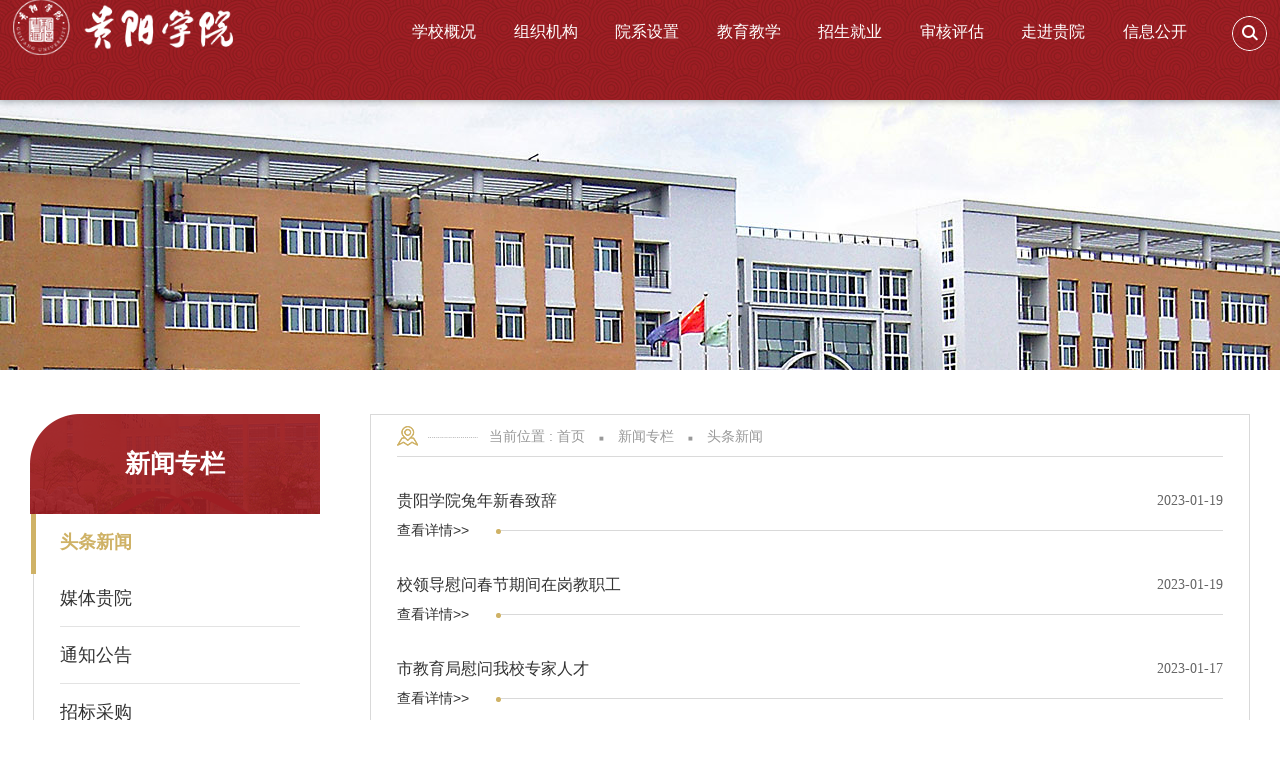

--- FILE ---
content_type: text/html
request_url: http://www.gyu.edu.cn/xwzl/ttxw/121.htm
body_size: 6788
content:
<!DOCTYPE html>
<html class="no-js">
<head>
<meta charset="utf-8">
<meta http-equiv="X-UA-Compatible" content="IE=edge">
<meta name="description" content="">

<meta name="format-detection" content="telephone=no" />
<meta name="format-detection" content="address=no">
<meta http-equiv="X-UA-Compatible" content="IE=edge,chrome=1">
<meta name="viewport" content="width=device-width,initial-scale=1.0,maximum-scale=1.0,user-scalable=0">
<title>头条新闻-贵阳学院</title><META Name="keywords" Content="贵阳学院,头条新闻" />

<!-- Set render engine for 360 browser -->
<meta name="renderer" content="webkit">

<link rel="shortcut icon" href="#" />
<link rel="stylesheet" href="../../css/a_animate.css">
<link rel="stylesheet" href="../../css/ej_style.css">
<link rel="stylesheet" href="../../css/index.css">
<script src="../../js/a_jquery.js"></script>
<!--<![endif]-->
<!-- Compatible files -->
<!--[if lt IE 9]>
<link rel="stylesheet" href="../../css/a_ie8.css">
<script src="../../js/a_ijr.js"></script>
<div style=" text-align:center; background:#f00; height:50px;"></div>
<div style=" padding:100px 0; position:relative">
<p class="browsehappy" style=" text-align:center; position:relative; z-index:1000; font-size:24px; color:#000000; margin-bottom:15px">您的浏览器版本过低，为了保证更好的使用体验，请升级您的浏览器</p>
<p class="browsehappy" style=" text-align:center; position:relative; z-index:1000; font-size:18px; color:#9B9B9B">（ IE 浏览器需要 IE9 及 IE9 以上版本 ）</p>
</div>
<div style=" text-align:center; background:#f00; height:50px;"></div>
<style>
.index_miso{ display:none;}
</style>
<![endif]-->
<!--Announced by Visual SiteBuilder 9-->
<link rel="stylesheet" type="text/css" href="../../_sitegray/_sitegray_d.css" />
<script language="javascript" src="../../_sitegray/_sitegray.js"></script>
<!-- CustomerNO:7765626265723230657a47565350574703070007 -->
<link rel="stylesheet" type="text/css" href="../../list.vsb.css" />
<script type="text/javascript" src="/system/resource/js/counter.js"></script>
<script type="text/javascript">_jsq_(1055,'/list.jsp',-1,1843662086)</script>
</head>

<body>
<section class="index_miso"><!--============================头部 开始=============================-->

<div class="toubu_div yc_gd_dh toubu_div_bai ej_toubu" style="top: 0;">
    <section class="header_box">
        <section class="header_box_li sticky">
            <header id="header">
                <div class="head_bottom">
                    <div id="logo" class="fl">
<div class="box_table">
                                <div class="box_table_cell">
                                    <a href="../../index.htm" title=""><img src="../../images/logo.png"></a>
                                </div>
                            </div></div>
                    <div class="right fr"><nav id="nav">
                                <ul>




    <li>
                          
        <a href="../../xxgk/xxjj.htm" title="学校概况" style="text-decoration: none;"><h3>学校概况</h3></a>
            <div class="sub">
              <div class="box">
                                     <a href="../../xxgk/xxjj.htm" title="学校简介" style="text-decoration: none;">学校简介</a>
                                     <a href="../../xxgk/xrld.htm" title="现任领导" style="text-decoration: none;">现任领导</a>
                                     <a href="../../xxgk/xhxgxxxf.htm" title="校徽校歌校训校风" style="text-decoration: none;">校徽校歌校训校风</a>
               </div>
            </div>
    </li>



    <li>
                          
        <a href="../../zzjg1.htm" title="组织机构" style="text-decoration: none;"><h3>组织机构</h3></a>
            <div class="sub">
              <div class="box">
                                     <a href="../../zzjg1/dqjg.htm" title="党群机构" style="text-decoration: none;">党群机构</a>
                                     <a href="../../zzjg1/xzjg.htm" title="行政机构" style="text-decoration: none;">行政机构</a>
                                     <a href="../../zzjg1/jfkyjfsjg.htm" title="教辅科研及附属机构" style="text-decoration: none;">教辅科研及附属机构</a>
                                     <a href="../../zzjg1/xkjspt.htm" title="学科建设平台" style="text-decoration: none;">学科建设平台</a>
               </div>
            </div>
    </li>



    <li>
                          
        <a href="../../yxsz/zyxy.htm" title="院系设置" style="text-decoration: none;"><h3>院系设置</h3></a>
            <div class="sub">
              <div class="box">
                                     <a href="../../yxsz/zyxy.htm" title="专业学院" style="text-decoration: none;">专业学院</a>
               </div>
            </div>
    </li>



    <li>
                          
        <a href="../../jiao_yu_jiao_x/bksjy.htm" title="教育教学" style="text-decoration: none;"><h3>教育教学</h3></a>
            <div class="sub">
              <div class="box">
                                     <a href="../../jiao_yu_jiao_x/bksjy.htm" title="本科生教育" style="text-decoration: none;">本科生教育</a>
                                     <a href="../../jiao_yu_jiao_x/yjsjy.htm" title="研究生教育" style="text-decoration: none;">研究生教育</a>
                                     <a href="http://jjy.gyu.edu.cn/" title="继续教育" style="text-decoration: none;">继续教育</a>
               </div>
            </div>
    </li>



    <li>
                          
        <a href="http://zjc.gyu.edu.cn/" target="_blank" title="招生就业" style="text-decoration: none;"><h3>招生就业</h3></a>
            <div class="sub">
              <div class="box">
                                     <a href="http://zjc.gyu.edu.cn/bkzxxw" title="本科招生" style="text-decoration: none;">本科招生</a>
                                     <a href="../../zsjy/yjszs.htm" title="研究生招生" style="text-decoration: none;">研究生招生</a>
                                     <a href="http://dxkjy.gyu.edu.cn/index.htm" title="就业创业" style="text-decoration: none;">就业创业</a>
               </div>
            </div>
    </li>



    <li>
                          
        <a href="http://www.gyu.edu.cn/bkjyjxshpgw/" title="审核评估" style="text-decoration: none;"><h3>审核评估</h3></a>
    </li>



    <li>
                          
        <a href="../../zjgy/xysh.htm" title="走进贵院" style="text-decoration: none;"><h3>走进贵院</h3></a>
            <div class="sub">
              <div class="box">
                                     <a href="../../zjgy/xysh.htm" title="校园生活" style="text-decoration: none;">校园生活</a>
                                     <a href="../../zjgy/syxx.htm" title="实用信息" style="text-decoration: none;">实用信息</a>
                                     <a href="../../zjgy/xyfg.htm" title="校园风光" style="text-decoration: none;">校园风光</a>
               </div>
            </div>
    </li>



    <li>
                          
        <a href="../../xxgk2.htm" title="信息公开" style="text-decoration: none;"><h3>信息公开</h3></a>
            <div class="sub">
              <div class="box">
                                     <a href="../../xxgk2/gkzd.htm" title="公开制度" style="text-decoration: none;">公开制度</a>
                                     <a href="../../xxgk2/gknb.htm" title="公开年报" style="text-decoration: none;">公开年报</a>
                                     <a href="../../xxgk2/jdts.htm" title="监督投诉" style="text-decoration: none;">监督投诉</a>
               </div>
            </div>
    </li>



 </ul>
                                <a href="javascript:;" class="search_btn fr btn" name="tss">
                                    <img src="../../images/sticky_ss.png" alt="">
                                </a>
</nav>
</div>
                    <div class="clear"></div>
                </div>
                <i class="line_bot"></i>
            </header>
        </section>
    </section>
    
    
<!-- 电脑搜索开始 -->
<div class="search-dialog-box"><script type="text/javascript">
    function _nl_ys_check(){
        
        var keyword = document.getElementById('showkeycode234400').value;
        if(keyword==null||keyword==""){
            alert("请输入你要检索的内容！");
            return false;
        }
        if(window.toFF==1)
        {
            document.getElementById("lucenenewssearchkey234400").value = Simplized(keyword );
        }else
        {
            document.getElementById("lucenenewssearchkey234400").value = keyword;            
        }
        var  base64 = new Base64();
        document.getElementById("lucenenewssearchkey234400").value = base64.encode(document.getElementById("lucenenewssearchkey234400").value);
        new VsbFormFunc().disableAutoEnable(document.getElementById("showkeycode234400"));
        return true;
    } 
</script>
<form action="../../search.jsp?wbtreeid=1055" method="post" id="au2a" name="au2a" onsubmit="return _nl_ys_check()" style="display: inline">
 <input type="hidden" id="lucenenewssearchkey234400" name="lucenenewssearchkey" value=""><input type="hidden" id="_lucenesearchtype234400" name="_lucenesearchtype" value="1"><input type="hidden" id="searchScope234400" name="searchScope" value="0">


<div class="search-bg"></div>
    <div class="search-dialog">
        <div class="search-inner">
            <div class="wrap-inner">
                <div class="search-input f-cb clearfix"><input type="text" name="showkeycode" id="showkeycode234400">
                    <input type="image" src="../../images/touming.png">
                    <a href="javascript:;" class="clear-btn"></a></div>
            </div>
        </div>
    </div>
    <a href="javascript:;" class="pub-close">
        <span class="bg"></span>
        <i></i>
    </a>


</form><script language="javascript" src="/system/resource/js/base64.js"></script><script language="javascript" src="/system/resource/js/formfunc.js"></script>
</div>
<!-- 电脑搜索结束 -->



    
    <!--wap header-->
    <section class="m_header_box">
        <header id="m_header">
            <div id="logo">
                <div class="box_table">
                    <div class="box_table_cell">    <script language="javascript" src="/system/resource/js/dynclicks.js"></script>
         
               
                  
                        <a href="../../index.htm" title="" onclick="_addDynClicks(&#34;wbimage&#34;, 1843662086, 47408)" target="_blank">
                            <img src="../../images/logo.png">
                        </a>  
                   
               
        
</div>
                </div>
            </div>
            
            <div id="nav_btn_box">
                <div class="box_table">
                    <div class="box_table_cell">
                        <aside id="nav_btn">
                            <div class="point" name="1" id="mbtn"> <span class="navbtn"></span> </div>
                        </aside>
                    </div>
                </div>
            </div>
            

        </header>
    </section>
    
     <nav id="m_nav">
            <ul class="m_nav_list">    
<li class="title">
                    <a class="a" href="../../xxgk/xxjj.htm" title="学校概况"><h3>学校概况</h3></a>
 <i></i>
                   
                    <div class="list" style="opacity: 1; visibility: visible;">


                      <a href="../../xxgk/xxjj.htm" title="学校简介">学校简介</a>


                      <a href="../../xxgk/xrld.htm" title="现任领导">现任领导</a>


                      <a href="../../xxgk/xhxgxxxf.htm" title="校徽校歌校训校风">校徽校歌校训校风</a>
                    </div>
                </li>

    
<li class="title">
                    <a class="a" href="../../zzjg1.htm" title="组织机构"><h3>组织机构</h3></a>
 <i></i>
                   
                    <div class="list" style="opacity: 1; visibility: visible;">


                      <a href="../../zzjg1/dqjg.htm" title="党群机构">党群机构</a>


                      <a href="../../zzjg1/xzjg.htm" title="行政机构">行政机构</a>


                      <a href="../../zzjg1/jfkyjfsjg.htm" title="教辅科研及附属机构">教辅科研及附属机构</a>


                      <a href="../../zzjg1/xkjspt.htm" title="学科建设平台">学科建设平台</a>
                    </div>
                </li>

    
<li class="title">
                    <a class="a" href="../../yxsz/zyxy.htm" title="院系设置"><h3>院系设置</h3></a>
 <i></i>
                   
                    <div class="list" style="opacity: 1; visibility: visible;">


                      <a href="../../yxsz/zyxy.htm" title="专业学院">专业学院</a>
                    </div>
                </li>

    
<li class="title">
                    <a class="a" href="../../jiao_yu_jiao_x/bksjy.htm" title="教育教学"><h3>教育教学</h3></a>
 <i></i>
                   
                    <div class="list" style="opacity: 1; visibility: visible;">


                      <a href="../../jiao_yu_jiao_x/bksjy.htm" title="本科生教育">本科生教育</a>


                      <a href="../../jiao_yu_jiao_x/yjsjy.htm" title="研究生教育">研究生教育</a>


                      <a href="http://jjy.gyu.edu.cn/" title="继续教育">继续教育</a>
                    </div>
                </li>

    
<li class="title">
                    <a class="a" href="http://zjc.gyu.edu.cn/" target="_blank" title="招生就业"><h3>招生就业</h3></a>
 <i></i>
                   
                    <div class="list" style="opacity: 1; visibility: visible;">


                      <a href="http://zjc.gyu.edu.cn/bkzxxw" title="本科招生">本科招生</a>


                      <a href="../../zsjy/yjszs.htm" title="研究生招生">研究生招生</a>


                      <a href="http://dxkjy.gyu.edu.cn/index.htm" title="就业创业">就业创业</a>
                    </div>
                </li>

    
<li class="title">
                    <a class="a" href="http://www.gyu.edu.cn/bkjyjxshpgw/" title="审核评估"><h3>审核评估</h3></a>

                </li>

    
<li class="title">
                    <a class="a" href="../../zjgy/xysh.htm" title="走进贵院"><h3>走进贵院</h3></a>
 <i></i>
                   
                    <div class="list" style="opacity: 1; visibility: visible;">


                      <a href="../../zjgy/xysh.htm" title="校园生活">校园生活</a>


                      <a href="../../zjgy/syxx.htm" title="实用信息">实用信息</a>


                      <a href="../../zjgy/xyfg.htm" title="校园风光">校园风光</a>
                    </div>
                </li>

    
<li class="title">
                    <a class="a" href="../../xxgk2.htm" title="信息公开"><h3>信息公开</h3></a>
 <i></i>
                   
                    <div class="list" style="opacity: 1; visibility: visible;">


                      <a href="../../xxgk2/gkzd.htm" title="公开制度">公开制度</a>


                      <a href="../../xxgk2/gknb.htm" title="公开年报">公开年报</a>


                      <a href="../../xxgk2/jdts.htm" title="监督投诉">监督投诉</a>
                    </div>
                </li>

    
</ul>
            <div class="close">×</div>

            <div class="tc_search"><script type="text/javascript">
    function _nl_ys_check1(){
        
        var keyword = document.getElementById('showkeycode234404').value;
        if(keyword==null||keyword==""){
            alert("请输入你要检索的内容！");
            return false;
        }
        if(window.toFF==1)
        {
            document.getElementById("lucenenewssearchkey234404").value = Simplized(keyword );
        }else
        {
            document.getElementById("lucenenewssearchkey234404").value = keyword;            
        }
        var  base64 = new Base64();
        document.getElementById("lucenenewssearchkey234404").value = base64.encode(document.getElementById("lucenenewssearchkey234404").value);
        new VsbFormFunc().disableAutoEnable(document.getElementById("showkeycode234404"));
        return true;
    } 
</script>
<form action="../../search.jsp?wbtreeid=1055" method="post" id="au5a" name="au5a" onsubmit="return _nl_ys_check1()" style="display: inline">
 <input type="hidden" id="lucenenewssearchkey234404" name="lucenenewssearchkey" value=""><input type="hidden" id="_lucenesearchtype234404" name="_lucenesearchtype" value="1"><input type="hidden" id="searchScope234404" name="searchScope" value="0">

<input type="text" name="showkeycode" id="showkeycode234404" class="focus_js keyword">
                <input class="btn_blue fl tc_close" type="image" src="../../images/touming.png" align="absmiddle" style="cursor: hand">




</form>
</div>

            <div class="head_lj"><script language="javascript" src="/system/resource/js/openlink.js"></script><UL>

 <li>
                       <a href="../../fkdh/xs.htm" target="_blank" title="" onclick="_addDynClicks(&#34;wburl&#34;, 1843662086, 55115)">
                            <img src="../../images/head_lj_ico1.png" alt="">
                            <p>在校学生</p>
                        </a>
                    </li>



    

 <li>
                       <a href="../../fkdh/wlxsjfk.htm" target="_blank" title="" onclick="_addDynClicks(&#34;wburl&#34;, 1843662086, 55116)">
                            <img src="../../images/head_lj_ico2.png" alt="">
                            <p>未来学生</p>
                        </a>
                    </li>



    

 <li>
                       <a href="../../fkdh/jzg.htm" target="_blank" title="" onclick="_addDynClicks(&#34;wburl&#34;, 1843662086, 55117)">
                            <img src="../../images/head_lj_ico3.png" alt="">
                            <p>教职工</p>
                        </a>
                    </li>



    

 <li>
                       <a href="../../fkdh/xy.htm" target="_blank" title="" onclick="_addDynClicks(&#34;wburl&#34;, 1843662086, 55118)">
                            <img src="../../images/head_lj_ico4.png" alt="">
                            <p>校友</p>
                        </a>
                    </li>



    
</UL></div>

            <ul class="db_rc_lj">    <LI><a href="../../xxlist.jsp?urltype=tree.TreeTempUrl&amp;wbtreeid=1101" target="_blank" title="" onclick="_addDynClicks(&#34;wburl&#34;, 1843662086, 55102)">领导信箱</a></li>
    <LI><a href="http://en.gyu.edu.cn/" target="_blank" title="" onclick="_addDynClicks(&#34;wburl&#34;, 1843662086, 55104)">English</a></li>
    <LI><a href="../../fkdh/xs.htm" target="_blank" title="" onclick="_addDynClicks(&#34;wburl&#34;, 1843662086, 55146)">在校学生</a></li>
</ul>
        </nav>
    <section class="nav_mask"></section>

    
</div>






<!--============================头部 结束=============================-->


<!--============================主体 开始=============================-->
<section class="n_banner" style=" background:url(../../images/ej/n_banner.jpg) center top no-repeat;"></section>

<section id="nav_slide"><div class="n_title"> 
        <a id="bnt_back" href="javascript:history.back(-1);">
            <img src="../../images/ej/icon_bnt_back2.png" alt="" />
        </a>
        <h1 class="margin_auto_1">新闻专栏</h1>
        
        <div id="bnt_sub_nav">
            <img src="../../images/ej/bnt_sub_nav2.png" alt="" />
        </div>
    </div>
  
<div id="sub_nav_content">
 <ul class="am-list admin-sidebar-list" id="collapase-nav-1">

            <li class="am-panel  on ">
                <a href="../ttxw.htm" title="头条新闻">头条新闻</a>
                
                
                
            </li>

            <li class="am-panel ">
                <a href="../mtgy.htm" title="媒体贵院">媒体贵院</a>
                
                
                
            </li>

            <li class="am-panel ">
                <a href="../tzgg.htm" title="通知公告">通知公告</a>
                
                
                
            </li>

            <li class="am-panel ">
                <a href="../zbcg.htm" title="招标采购">招标采购</a>
                
                
                
            </li>

            <li class="am-panel ">
                <a href="../zmxy.htm" title="最美校园">最美校园</a>
                
                
                
            </li>
 </ul>
 </div>



</section>

<section class="n_container">
    <div class="w1300 clearfix">
        <div class="n_left"><div class="con">
               <div class="con">
 <h1><span>新闻专栏</span></h1>
<ul class="n_left_list">

    <li class="title  on ">
    <a class="a" href="../ttxw.htm" title="头条新闻" style="text-decoration: none;"><h3>头条新闻</h3></a>
    <div class="clear"></div>
    </li>

    <li class="title ">
    <a class="a" href="../mtgy.htm" title="媒体贵院" style="text-decoration: none;"><h3>媒体贵院</h3></a>
    <div class="clear"></div>
    </li>

    <li class="title ">
    <a class="a" href="../tzgg.htm" title="通知公告" style="text-decoration: none;"><h3>通知公告</h3></a>
    <div class="clear"></div>
    </li>

    <li class="title ">
    <a class="a" href="../zbcg.htm" title="招标采购" style="text-decoration: none;"><h3>招标采购</h3></a>
    <div class="clear"></div>
    </li>

    <li class="title ">
    <a class="a" href="../zmxy.htm" title="最美校园" style="text-decoration: none;"><h3>最美校园</h3></a>
    <div class="clear"></div>
    </li>
</ul>
 

  </div>
            </div></div>
        
        <div class="n_right fr">
            <section class="mianbao">
                <div class="position">当前位置 :
                        <a href="../../index.htm" style="text-decoration: none;color: #999!important;">首页</a>
              <span>■</span>

                <a href="../ttxw.htm" style="text-decoration: none;color: #999!important;">新闻专栏</a>
              <span>■</span>

                <a href="../ttxw.htm" style="text-decoration: none;color: #999!important;">头条新闻</a>
</div>
            </section>
            <section class="n_news">

<script language="javascript" src="/system/resource/js/ajax.js"></script><ul class="list_box_news">
         <li>
                        <a href="../../info/1055/10020.htm" target="_blank" title="贵阳学院兔年新春致辞">
                            <div class="title">
                                <font>贵阳学院兔年新春致辞</font><span class="date">2023-01-19</span>
                            </div>
                            <div class="ckxq_con"><span class="ckxq">查看详情>></span></div>
                        </a>
                    </li>
                    
                    
       
     <li>
                        <a href="../../info/1055/10019.htm" target="_blank" title="校领导慰问春节期间在岗教职工">
                            <div class="title">
                                <font>校领导慰问春节期间在岗教职工</font><span class="date">2023-01-19</span>
                            </div>
                            <div class="ckxq_con"><span class="ckxq">查看详情>></span></div>
                        </a>
                    </li>
                    
                    
       
     <li>
                        <a href="../../info/1055/10018.htm" target="_blank" title="市教育局慰问我校专家人才">
                            <div class="title">
                                <font>市教育局慰问我校专家人才</font><span class="date">2023-01-17</span>
                            </div>
                            <div class="ckxq_con"><span class="ckxq">查看详情>></span></div>
                        </a>
                    </li>
                    
                    
       
     <li>
                        <a href="../../info/1055/10016.htm" target="_blank" title="省考核办考核组一行到我校开展贵州省普通高校2022年年终实地考核工作">
                            <div class="title">
                                <font>省考核办考核组一行到我校开展贵州省普通高校2022年年终实地考核工作</font><span class="date">2023-01-16</span>
                            </div>
                            <div class="ckxq_con"><span class="ckxq">查看详情>></span></div>
                        </a>
                    </li>
                    
                    
       
     <li>
                        <a href="../../info/1055/10014.htm" target="_blank" title="学校党委理论学习中心组举行2023年党委理论学习中心组第一次学习暨民主生活会前集中学习研讨会">
                            <div class="title">
                                <font>学校党委理论学习中心组举行2023年党委理论学习中心组第一次学习暨民主生活会前集...</font><span class="date">2023-01-16</span>
                            </div>
                            <div class="ckxq_con"><span class="ckxq">查看详情>></span></div>
                        </a>
                    </li>
                    
                    
       
     <li>
                        <a href="../../info/1055/9994.htm" target="_blank" title="喜报！我校高等教育自学考试学习服务中心在2022年考评中被评定为优秀等次">
                            <div class="title">
                                <font>喜报！我校高等教育自学考试学习服务中心在2022年考评中被评定为优秀等次</font><span class="date">2023-01-15</span>
                            </div>
                            <div class="ckxq_con"><span class="ckxq">查看详情>></span></div>
                        </a>
                    </li>
                    
                    
       
</ul>
                <div class="fanye" style=" text-align:center;margin-top:1rem;">
                   <link rel="stylesheet" Content-type="text/css" href="/system/resource/css/pagedown/sys.css"><div class="pb_sys_common pb_sys_normal pb_sys_style1" style="margin-top:10px;text-align:center;"><span class="p_t">共1177条</span> <span class="p_pages"><span class="p_first p_fun"><a href="../ttxw.htm">首页</a></span><span class="p_prev p_fun"><a href="122.htm">上页</a></span><span class="p_no"><a href="../ttxw.htm">1</a></span><span class="p_dot">...</span><span class="p_no"><a href="123.htm">75</a></span><span class="p_no"><a href="122.htm">76</a></span><span class="p_no_d">77</span><span class="p_no"><a href="120.htm">78</a></span><span class="p_no"><a href="119.htm">79</a></span><span class="p_dot">...</span><span class="p_no"><a href="1.htm">197</a></span><span class="p_next p_fun"><a href="120.htm">下页</a></span><span class="p_last p_fun"><a href="1.htm">尾页</a></span></span></div>
                </div><script>_showDynClickBatch(['dynclicks_u12_10020','dynclicks_u12_10019','dynclicks_u12_10018','dynclicks_u12_10016','dynclicks_u12_10014','dynclicks_u12_9994'],[10020,10019,10018,10016,10014,9994],"wbnews", 1843662086)</script></section>
        </div>
    </div>
</section>

<!--============================主体 结束=============================-->

<!-- footer start -->
    <div class="foot section fp-auto-height" id="footer">
        <div class="w1500">
            <div class="right">    <ul class="foot_ewm">
           

<li>
                        <img src="../../images/gyxyewm.png" alt="">
                        <p>官方微信</p>
                    </li>



                
                   
                

<li>
                        <img src="../../images/gfwb.png" alt="">
                        <p>官方微博</p>
                    </li>



                
                   
                
        
  </ul>
</div>
            <div class="left">
                <div class="s">
                       
           
               
 <a href="../../index.htm" title="" onclick="_addDynClicks(&#34;wbimage&#34;, 1843662086, 47414)" target="_blank" class="foot_logo"><img src="../../images/foot_logo.png" alt=""></a>


                  
               
        

                    <div class="lxwm"><h2 class="tit">联系我们：</h2><script language="javascript" src="/system/resource/js/news/mp4video.js"></script>
<p>院办：0851-85400755 85402889    <span class="block">招生电话：0851-85400560</span></p> 
<p>联系地址：贵阳市南明区见龙洞路103号  <span class="block">邮编：550005</span></p></div>
                </div>
                <p class="bq"><!-- 版权内容请在本组件"内容配置-版权"处填写 -->
<p style="line-height: 20px;">贵阳学院版权所有 党委宣传部网络信息管理科维护 &nbsp; 备案编号：<a href="https://beian.miit.gov.cn/#/Integrated/index" target="_self" style="color: rgb(51, 51, 51);">黔ICP备10200552号-1</a> &nbsp; &nbsp;<a href="http://www.beian.gov.cn/portal/registerSystemInfo?recordcode=110402430047" target="_self" style="color: rgb(51, 51, 51);">贵公网安备 52010202000293号</a><a href="https://bszs.conac.cn/sitename?method=show&id=06AF321F1E695532E053022819ACE685"> &nbsp; &nbsp;<img src="/__local/F/63/D6/9A4963DFBCD386A19EBA895C40A_3E4CB0DA_C9C4.png?e=.png" width="27" height="36" style="white-space: normal; width: 27px; height: 36px;" /></a></p><p style="line-height: 20px;"><br /></p></p>
            </div>
            <div class="clear"></div>
        </div>
    </div>


</div>
    <!-- end footer -->

<div class="hide" id="gotop">
    <svg t="1620981491725" class="icon" viewbox="0 0 1024 1024" version="1.1" xmlns="http://www.w3.org/2000/svg" p-id="14041" width="16" height="16"><path d="M825.568 555.328l-287.392-289.28C531.808 259.648 523.488 256.576 515.2 256.64 514.08 256.544 513.12 256 512 256c-4.672 0-9.024 1.088-13.024 2.88-4.032 1.536-7.872 3.872-11.136 7.136l-259.328 258.88c-12.512 12.48-12.544 32.736-0.032 45.248 6.24 6.272 14.432 9.408 22.656 9.408 8.192 0 16.352-3.136 22.624-9.344L480 364.288 480 928c0 17.696 14.336 32 32 32s32-14.304 32-32L544 362.72l236.192 237.728c6.24 6.272 14.496 9.44 22.688 9.44s16.32-3.104 22.56-9.312C838.016 588.128 838.048 567.84 825.568 555.328zM864 192 160 192C142.336 192 128 177.664 128 160s14.336-32 32-32l704 0c17.696 0 32 14.336 32 32S881.696 192 864 192z" p-id="14042"></path></svg>
</div>
<script>
$(window).scroll(function() {
    if ($(this).scrollTop()>100){
        $("#gotop").removeClass("hide");
    }else{
        $("#gotop").addClass("hide");
    };
});
$('#gotop').click(function () {
    $('html,body').animate({
        scrollTop : '0px'
    }, 800);
}); 
</script>

<!--============================底部 结束=============================-->


<!--============================动画 开始=============================-->

<script src="../../js/a_style.js"></script>
<script src="../../js/a_animate.js"></script>
<script>
AOS.init({
  offset: 200,
  duration: 600,
  delay: 100,
  easing: 'ease-out-back',
  disable: 'mobile'
});
AOS.refresh();
</script>

<!--============================动画 结束=============================-->
</section>
</body>
</html>


--- FILE ---
content_type: text/css
request_url: http://www.gyu.edu.cn/css/ej_style.css
body_size: 16143
content:
@charset "utf-8";
/* CSS Document public*/
*{font-family:Arial, Helvetica,"Microsoft Yahei", sans-serif; padding: 0; margin:0; box-sizing:border-box; overflow-scrolling:touch; -webkit-overflow-scrolling:touch;}
body{padding:0;margin:0;font-family:Arial,"Microsoft Yahei",Helvetica, sans-serif;-webkit-font-smoothing:antialiased;font-smoothing:antialiased; line-height: 1; font-size:14px;overflow-x: hidden;}
html,body{min-height:100vh;width: 100vw;} html{ overflow:-moz-scrollbars-vertical;} 

html::-webkit-scrollbar {width:4px;height: 8px;background-color: #F5F5F5;}
html::-webkit-scrollbar-track {border-radius: 10px;background-color: #E2E2E2;}
html::-webkit-scrollbar-thumb {border-radius: 10px; background-color: #333;}

.clearfix:after{/*伪元素是行内元素 正常浏览器清除浮动方法*/ content: ""; display: block; height: 0; clear:both; visibility: hidden;}
.clearfix{*zoom: 1;/*ie6清除浮动的方式 *号只有IE6-IE7执行，其他浏览器不执行*/}

.keywordfontcolor1019209{float: none!important;  color: #15d8aa!important; font-size: 1rem !important;}
#vsb_content_2 P{font-size: 1.25rem !important;  color: #323232 !important;  line-height: 1.75em !important;  margin-bottom: 1.875rem;  text-indent: 2rem;   font-family: "Times New Roman";}
a{text-decoration:none;bblr:expression(this.onFocus=this.blur());/*IE使用*/outline-style:none;/*FF使用*/; outline:none;}
a,input,img,:focus{ mayfish:expression(this.onfocus=this.blur); cursor:handbblr:expression(this.onFocus=this.blur());/*IE使用*/ outline-style:none;/*FF使用*/ } /*去除a标签带来的虚框*/
ul{list-style:none;}
img{border:0px; vertical-align:middle}
ul,li,dl,dt,dd,h1,h2,h3,h4,h5,h6,form,p{padding:0;margin:0; font-weight:normal;}
h3,h4,h5{ font-weight:normal;}
h4 a:hover,h5 a:hover{ -moz-transition: all 0.36s ease-in-out;-webkit-transition: all 0.36s ease-in-out;-o-transition: all 0.36s ease-in-out;-ms-transition: all 0.36s ease-in-out;transition: all 0.36s ease-in-out;}
hr{display:block;height:1px;border:0;background:#d8d8d8;padding:0;margin-bottom: 3.25rem;margin-top: 2.5rem;}
abbr,article,aside,audio,canvas,datalist,details,dialog,eventsource,figure,footer,header,hgroup,mark,menu,meter,nav,output,progress,section,time,video{display:block}
.fl{ float:left}
.fr{ float:right}
.clear{clear:both;height:0px;font-size:1px;line-height:0px}
.container01,.container02,.container03,.container04,.container05,.container06,.container07,.container08,.n-container01,.n-container03,.n-container04{ margin:0 auto;}
.slow{ overflow:hidden}
.slow img:hover{ transform:scale(1.05);}/*图片放大*/
.slow img{-moz-transition: all 0.2s ease-in-out;-webkit-transition: all 0.2s ease-in-out;-o-transition: all 0.2s ease-in-out;-ms-transition: all 0.2s ease-in-out;transition: all 0.2s ease-in-out;}/*缓慢效果*/
h5 a,.more a{-moz-transition: all 0.36s ease-in-out;-webkit-transition: all 0.36s ease-in-out;-o-transition: all 0.36s ease-in-out;-ms-transition: all 0.36s ease-in-out;transition: all 0.36s ease-in-out;}/*缓慢效果*/
.slow01{-moz-transition: all 0.6s ease-in-out;-webkit-transition: all 0.6s ease-in-out;-o-transition: all 0.6s ease-in-out;-ms-transition: all 0.6s ease-in-out;transition: all 0.6s ease-in-out;}/*缓慢效果*/
.slow02{-moz-transition:all 0.6s cubic-bezier(0.215, 0.61, 0.355, 1) 0s;-webkit-transition: all 0.6s cubic-bezier(0.215, 0.61, 0.355, 1) 0s;-o-transition: all 0.6s cubic-bezier(0.215, 0.61, 0.355, 1) 0s;-ms-transition: all 0.6s cubic-bezier(0.215, 0.61, 0.355, 1) 0s;transition: all 0.6s cubic-bezier(0.215, 0.61, 0.355, 1) 0s;}
.shadow{ -ms-filter: "progid:DXImageTransform.Microsoft.Shadow(Strength=2, Direction=90, Color='#999999')";  /* For IE 8 */ filter: 
progid:DXImageTransform.Microsoft.Shadow(Strength=2, Direction=90, Color='#999999');  /* For IE 5.5 - 7 */-moz-box-shadow: 1px 1px 10px #999999;/* for firefox */ -webkit-box-shadow: 1px 1px 10px #999999;/* for safari or chrome */ box-shadow:1px 1px 10px #999999;/* for opera or ie9 */}
.radius{-moz-border-radius:3px; -webkit-border-radius:3px; border-radius:3px; }
.opacity{filter:alpha(opacity=100); opacity:1; -moz-opacity:1; -khtml-opacity:1}/*透明代码*/
.overfloat-dot{overflow:hidden;text-overflow:ellipsis;white-space:nowrap}/*文本超出 小圆点显示*/
.overfloat-dot-2{ overflow: hidden; text-overflow: ellipsis; display: -webkit-box; -webkit-line-clamp: 2; -webkit-box-orient: vertical;}
.overfloat-dot-3{ overflow: hidden; text-overflow: ellipsis; display: -webkit-box; -webkit-line-clamp: 3; -webkit-box-orient: vertical;}
.overfloat-dot-4{ overflow: hidden; text-overflow: ellipsis; display: -webkit-box; -webkit-line-clamp: 4; -webkit-box-orient: vertical;}
.overfloat-dot-5{ overflow: hidden; text-overflow: ellipsis; display: -webkit-box; -webkit-line-clamp: 5; -webkit-box-orient: vertical;}
.overfloat-dot-6{ overflow: hidden; text-overflow: ellipsis; display: -webkit-box; -webkit-line-clamp: 6; -webkit-box-orient: vertical;}
.overfloat-dot-7{ overflow: hidden; text-overflow: ellipsis; display: -webkit-box; -webkit-line-clamp: 7; -webkit-box-orient: vertical;}
.gray { -webkit-filter:grayscale(100%); -moz-filter:grayscale(100%); -ms-filter:grayscale(100%); -o-filter:grayscale(100%); filter:grayscale(100%); filter:gray; filter:alpha(opacity=60); opacity:0.6;  -moz-opacity:0.6; -khtml-opacity:0.6;} 
/*transform:rotateY(180deg); -webkit-transform:rotateY(180deg);  -moz-transform:rotateY(180deg); transform:translateX(-50%) translateY(-50%);-o-transform:translateX(-50%) translateY(-50%);-ms-transform: translateX(-50%) translateY(-50%);*/  /*180度旋转*/
/*oncontextmenu="return false" ondragstart="return false" onselectstart="return false"*/
/*filter:progid:DXImageTransform.Microsoft.gradient(enabled='true',startColorstr='#7F000000', endColorstr='#7F000000');background:rgba(0,0,0,0.5);*/  /*透明背景*/

.a_body{ position:relative}
ul li,dl dd{ vertical-align:top}
img{ vertical-align:middle}
a{ color:inherit}

input,button,textarea {background: none; outline: none;border: none;-webkit-appearance:none; border-radius:0}
input:focus {border: none;}

input::-webkit-input-placeholder{ color:#999;}
input::-moz-placeholder{ /* Mozilla Firefox 19+ */ color:#999; }
input:-moz-placeholder{ /* Mozilla Firefox 4 to 18 */ color:#999;}
input:-ms-input-placeholder{ /* Internet Explorer 10-11 */ color:#999;}

textarea::-webkit-input-placeholder{ color:#999;}
textarea::-moz-placeholder{ /* Mozilla Firefox 19+ */ color:#999;}
textarea:-moz-placeholder{ /* Mozilla Firefox 4 to 18 */ color:#999;}
textarea:-ms-input-placeholder{  /* Internet Explorer 10-11 */ color:#999;}

.w100{width:100%}
.w1300{margin:0 auto;max-width: 1400px;}
.layui-img-responsive{ max-width:100%;}
.img_zd{ position:relative; width:100%}
.img_zd .img_hezi{ padding-bottom:60% !important}
.img_zd>img{ position:absolute; top:0; right:0; bottom:0; left:0; width:100%; height:100%; object-fit:cover}

h5 a{ display:inline-block; width:100%; overflow:hidden;text-overflow:ellipsis;white-space:nowrap}
ul li:hover h5 a{ color:#ff0000}
.more a{ -moz-border-radius:3px; -webkit-border-radius:3px; border-radius:3px; -moz-transition: all 0.36s ease-in-out;-webkit-transition: all 0.36s ease-in-out;-o-transition: all 0.36s ease-in-out;-ms-transition: all 0.36s ease-in-out;transition: all 0.36s ease-in-out;}
.box_table{ display:table; table-layout: fixed; width:100%; height:100%}
.box_table_cell{ display:table-cell; vertical-align:middle}
.box_table_cell *{ white-space:normal; word-wrap:break-word; }
.vsbcontent_img{text-align: center;}

@-webkit-keyframes anim-open-2 {
	0% { opacity: 0; -webkit-transform: matrix3d(0.7, 0, 0, 0, 0, 0.7, 0, 0, 0, 0, 1, 0, 0, 0, 0, 1); transform: matrix3d(0.7, 0, 0, 0, 0, 0.7, 0, 0, 0, 0, 1, 0, 0, 0, 0, 1); }
	2.083333% { -webkit-transform: matrix3d(0.75266, 0, 0, 0, 0, 0.76342, 0, 0, 0, 0, 1, 0, 0, 0, 0, 1); transform: matrix3d(0.75266, 0, 0, 0, 0, 0.76342, 0, 0, 0, 0, 1, 0, 0, 0, 0, 1); }
	4.166667% { -webkit-transform: matrix3d(0.81071, 0, 0, 0, 0, 0.84545, 0, 0, 0, 0, 1, 0, 0, 0, 0, 1); transform: matrix3d(0.81071, 0, 0, 0, 0, 0.84545, 0, 0, 0, 0, 1, 0, 0, 0, 0, 1); }
	6.25% { -webkit-transform: matrix3d(0.86808, 0, 0, 0, 0, 0.9286, 0, 0, 0, 0, 1, 0, 0, 0, 0, 1); transform: matrix3d(0.86808, 0, 0, 0, 0, 0.9286, 0, 0, 0, 0, 1, 0, 0, 0, 0, 1); }
	8.333333% { -webkit-transform: matrix3d(0.92038, 0, 0, 0, 0, 1, 0, 0, 0, 0, 1, 0, 0, 0, 0, 1); transform: matrix3d(0.92038, 0, 0, 0, 0, 1, 0, 0, 0, 0, 1, 0, 0, 0, 0, 1); }
	10.416667% { -webkit-transform: matrix3d(0.96482, 0, 0, 0, 0, 1.05202, 0, 0, 0, 0, 1, 0, 0, 0, 0, 1); transform: matrix3d(0.96482, 0, 0, 0, 0, 1.05202, 0, 0, 0, 0, 1, 0, 0, 0, 0, 1); }
	12.5% { -webkit-transform: matrix3d(1, 0, 0, 0, 0, 1.08204, 0, 0, 0, 0, 1, 0, 0, 0, 0, 1); transform: matrix3d(1, 0, 0, 0, 0, 1.08204, 0, 0, 0, 0, 1, 0, 0, 0, 0, 1); }
	14.583333% { -webkit-transform: matrix3d(1.02563, 0, 0, 0, 0, 1.09149, 0, 0, 0, 0, 1, 0, 0, 0, 0, 1); transform: matrix3d(1.02563, 0, 0, 0, 0, 1.09149, 0, 0, 0, 0, 1, 0, 0, 0, 0, 1); }
	16.666667% { -webkit-transform: matrix3d(1.04227, 0, 0, 0, 0, 1.08453, 0, 0, 0, 0, 1, 0, 0, 0, 0, 1); transform: matrix3d(1.04227, 0, 0, 0, 0, 1.08453, 0, 0, 0, 0, 1, 0, 0, 0, 0, 1); }
	18.75% { -webkit-transform: matrix3d(1.05102, 0, 0, 0, 0, 1.06666, 0, 0, 0, 0, 1, 0, 0, 0, 0, 1); transform: matrix3d(1.05102, 0, 0, 0, 0, 1.06666, 0, 0, 0, 0, 1, 0, 0, 0, 0, 1); }
	20.833333% { -webkit-transform: matrix3d(1.05334, 0, 0, 0, 0, 1.04355, 0, 0, 0, 0, 1, 0, 0, 0, 0, 1); transform: matrix3d(1.05334, 0, 0, 0, 0, 1.04355, 0, 0, 0, 0, 1, 0, 0, 0, 0, 1); }
	22.916667% { -webkit-transform: matrix3d(1.05078, 0, 0, 0, 0, 1.02012, 0, 0, 0, 0, 1, 0, 0, 0, 0, 1); transform: matrix3d(1.05078, 0, 0, 0, 0, 1.02012, 0, 0, 0, 0, 1, 0, 0, 0, 0, 1); }
	25% { -webkit-transform: matrix3d(1.04487, 0, 0, 0, 0, 1, 0, 0, 0, 0, 1, 0, 0, 0, 0, 1); transform: matrix3d(1.04487, 0, 0, 0, 0, 1, 0, 0, 0, 0, 1, 0, 0, 0, 0, 1); }
	27.083333% { -webkit-transform: matrix3d(1.03699, 0, 0, 0, 0, 0.98534, 0, 0, 0, 0, 1, 0, 0, 0, 0, 1); transform: matrix3d(1.03699, 0, 0, 0, 0, 0.98534, 0, 0, 0, 0, 1, 0, 0, 0, 0, 1); }
	29.166667% { -webkit-transform: matrix3d(1.02831, 0, 0, 0, 0, 0.97688, 0, 0, 0, 0, 1, 0, 0, 0, 0, 1); transform: matrix3d(1.02831, 0, 0, 0, 0, 0.97688, 0, 0, 0, 0, 1, 0, 0, 0, 0, 1); }
	31.25% { -webkit-transform: matrix3d(1.01973, 0, 0, 0, 0, 0.97422, 0, 0, 0, 0, 1, 0, 0, 0, 0, 1); transform: matrix3d(1.01973, 0, 0, 0, 0, 0.97422, 0, 0, 0, 0, 1, 0, 0, 0, 0, 1); }
	33.333333% { -webkit-transform: matrix3d(1.01191, 0, 0, 0, 0, 0.97618, 0, 0, 0, 0, 1, 0, 0, 0, 0, 1); transform: matrix3d(1.01191, 0, 0, 0, 0, 0.97618, 0, 0, 0, 0, 1, 0, 0, 0, 0, 1); }
	35.416667% { -webkit-transform: matrix3d(1.00526, 0, 0, 0, 0, 0.98122, 0, 0, 0, 0, 1, 0, 0, 0, 0, 1); transform: matrix3d(1.00526, 0, 0, 0, 0, 0.98122, 0, 0, 0, 0, 1, 0, 0, 0, 0, 1); }
	37.5% { -webkit-transform: matrix3d(1, 0, 0, 0, 0, 0.98773, 0, 0, 0, 0, 1, 0, 0, 0, 0, 1); transform: matrix3d(1, 0, 0, 0, 0, 0.98773, 0, 0, 0, 0, 1, 0, 0, 0, 0, 1); }
	39.583333% { -webkit-transform: matrix3d(0.99617, 0, 0, 0, 0, 0.99433, 0, 0, 0, 0, 1, 0, 0, 0, 0, 1); transform: matrix3d(0.99617, 0, 0, 0, 0, 0.99433, 0, 0, 0, 0, 1, 0, 0, 0, 0, 1); }
	41.666667% { -webkit-transform: matrix3d(0.99368, 0, 0, 0, 0, 1, 0, 0, 0, 0, 1, 0, 0, 0, 0, 1); transform: matrix3d(0.99368, 0, 0, 0, 0, 1, 0, 0, 0, 0, 1, 0, 0, 0, 0, 1); }
	43.75% { -webkit-transform: matrix3d(0.99237, 0, 0, 0, 0, 1.00413, 0, 0, 0, 0, 1, 0, 0, 0, 0, 1); transform: matrix3d(0.99237, 0, 0, 0, 0, 1.00413, 0, 0, 0, 0, 1, 0, 0, 0, 0, 1); }
	45.833333% { -webkit-transform: matrix3d(0.99202, 0, 0, 0, 0, 1.00651, 0, 0, 0, 0, 1, 0, 0, 0, 0, 1); transform: matrix3d(0.99202, 0, 0, 0, 0, 1.00651, 0, 0, 0, 0, 1, 0, 0, 0, 0, 1); }
	47.916667% { -webkit-transform: matrix3d(0.99241, 0, 0, 0, 0, 1.00726, 0, 0, 0, 0, 1, 0, 0, 0, 0, 1); transform: matrix3d(0.99241, 0, 0, 0, 0, 1.00726, 0, 0, 0, 0, 1, 0, 0, 0, 0, 1); }
	50% { opacity: 1; -webkit-transform: matrix3d(0.99329, 0, 0, 0, 0, 1.00671, 0, 0, 0, 0, 1, 0, 0, 0, 0, 1); transform: matrix3d(0.99329, 0, 0, 0, 0, 1.00671, 0, 0, 0, 0, 1, 0, 0, 0, 0, 1); }
	52.083333% { -webkit-transform: matrix3d(0.99447, 0, 0, 0, 0, 1.00529, 0, 0, 0, 0, 1, 0, 0, 0, 0, 1); transform: matrix3d(0.99447, 0, 0, 0, 0, 1.00529, 0, 0, 0, 0, 1, 0, 0, 0, 0, 1); }
	54.166667% { -webkit-transform: matrix3d(0.99577, 0, 0, 0, 0, 1.00346, 0, 0, 0, 0, 1, 0, 0, 0, 0, 1); transform: matrix3d(0.99577, 0, 0, 0, 0, 1.00346, 0, 0, 0, 0, 1, 0, 0, 0, 0, 1); }
	56.25% { -webkit-transform: matrix3d(0.99705, 0, 0, 0, 0, 1.0016, 0, 0, 0, 0, 1, 0, 0, 0, 0, 1); transform: matrix3d(0.99705, 0, 0, 0, 0, 1.0016, 0, 0, 0, 0, 1, 0, 0, 0, 0, 1); }
	58.333333% { -webkit-transform: matrix3d(0.99822, 0, 0, 0, 0, 1, 0, 0, 0, 0, 1, 0, 0, 0, 0, 1); transform: matrix3d(0.99822, 0, 0, 0, 0, 1, 0, 0, 0, 0, 1, 0, 0, 0, 0, 1); }
	60.416667% { -webkit-transform: matrix3d(0.99921, 0, 0, 0, 0, 0.99884, 0, 0, 0, 0, 1, 0, 0, 0, 0, 1); transform: matrix3d(0.99921, 0, 0, 0, 0, 0.99884, 0, 0, 0, 0, 1, 0, 0, 0, 0, 1); }
	62.5% { -webkit-transform: matrix3d(1, 0, 0, 0, 0, 0.99816, 0, 0, 0, 0, 1, 0, 0, 0, 0, 1); transform: matrix3d(1, 0, 0, 0, 0, 0.99816, 0, 0, 0, 0, 1, 0, 0, 0, 0, 1); }
	64.583333% { -webkit-transform: matrix3d(1.00057, 0, 0, 0, 0, 0.99795, 0, 0, 0, 0, 1, 0, 0, 0, 0, 1); transform: matrix3d(1.00057, 0, 0, 0, 0, 0.99795, 0, 0, 0, 0, 1, 0, 0, 0, 0, 1); }
	66.666667% { -webkit-transform: matrix3d(1.00095, 0, 0, 0, 0, 0.99811, 0, 0, 0, 0, 1, 0, 0, 0, 0, 1); transform: matrix3d(1.00095, 0, 0, 0, 0, 0.99811, 0, 0, 0, 0, 1, 0, 0, 0, 0, 1); }
	68.75% { -webkit-transform: matrix3d(1.00114, 0, 0, 0, 0, 0.99851, 0, 0, 0, 0, 1, 0, 0, 0, 0, 1); transform: matrix3d(1.00114, 0, 0, 0, 0, 0.99851, 0, 0, 0, 0, 1, 0, 0, 0, 0, 1); }
	70.833333% { -webkit-transform: matrix3d(1.00119, 0, 0, 0, 0, 0.99903, 0, 0, 0, 0, 1, 0, 0, 0, 0, 1); transform: matrix3d(1.00119, 0, 0, 0, 0, 0.99903, 0, 0, 0, 0, 1, 0, 0, 0, 0, 1); }
	72.916667% { -webkit-transform: matrix3d(1.00114, 0, 0, 0, 0, 0.99955, 0, 0, 0, 0, 1, 0, 0, 0, 0, 1); transform: matrix3d(1.00114, 0, 0, 0, 0, 0.99955, 0, 0, 0, 0, 1, 0, 0, 0, 0, 1); }
	75% { -webkit-transform: matrix3d(1.001, 0, 0, 0, 0, 1, 0, 0, 0, 0, 1, 0, 0, 0, 0, 1); transform: matrix3d(1.001, 0, 0, 0, 0, 1, 0, 0, 0, 0, 1, 0, 0, 0, 0, 1); }
	77.083333% { -webkit-transform: matrix3d(1.00083, 0, 0, 0, 0, 1.00033, 0, 0, 0, 0, 1, 0, 0, 0, 0, 1); transform: matrix3d(1.00083, 0, 0, 0, 0, 1.00033, 0, 0, 0, 0, 1, 0, 0, 0, 0, 1); }
	79.166667% { -webkit-transform: matrix3d(1.00063, 0, 0, 0, 0, 1.00052, 0, 0, 0, 0, 1, 0, 0, 0, 0, 1); transform: matrix3d(1.00063, 0, 0, 0, 0, 1.00052, 0, 0, 0, 0, 1, 0, 0, 0, 0, 1); }
	81.25% { -webkit-transform: matrix3d(1.00044, 0, 0, 0, 0, 1.00058, 0, 0, 0, 0, 1, 0, 0, 0, 0, 1); transform: matrix3d(1.00044, 0, 0, 0, 0, 1.00058, 0, 0, 0, 0, 1, 0, 0, 0, 0, 1); }
	83.333333% { -webkit-transform: matrix3d(1.00027, 0, 0, 0, 0, 1.00053, 0, 0, 0, 0, 1, 0, 0, 0, 0, 1); transform: matrix3d(1.00027, 0, 0, 0, 0, 1.00053, 0, 0, 0, 0, 1, 0, 0, 0, 0, 1); }
	85.416667% { -webkit-transform: matrix3d(1.00012, 0, 0, 0, 0, 1.00042, 0, 0, 0, 0, 1, 0, 0, 0, 0, 1); transform: matrix3d(1.00012, 0, 0, 0, 0, 1.00042, 0, 0, 0, 0, 1, 0, 0, 0, 0, 1); }
	87.5% { -webkit-transform: matrix3d(1, 0, 0, 0, 0, 1.00027, 0, 0, 0, 0, 1, 0, 0, 0, 0, 1); transform: matrix3d(1, 0, 0, 0, 0, 1.00027, 0, 0, 0, 0, 1, 0, 0, 0, 0, 1); }
	89.583333% { -webkit-transform: matrix3d(0.99991, 0, 0, 0, 0, 1.00013, 0, 0, 0, 0, 1, 0, 0, 0, 0, 1); transform: matrix3d(0.99991, 0, 0, 0, 0, 1.00013, 0, 0, 0, 0, 1, 0, 0, 0, 0, 1); }
	91.666667% { -webkit-transform: matrix3d(0.99986, 0, 0, 0, 0, 1, 0, 0, 0, 0, 1, 0, 0, 0, 0, 1); transform: matrix3d(0.99986, 0, 0, 0, 0, 1, 0, 0, 0, 0, 1, 0, 0, 0, 0, 1); }
	93.75% { -webkit-transform: matrix3d(0.99983, 0, 0, 0, 0, 0.99991, 0, 0, 0, 0, 1, 0, 0, 0, 0, 1); transform: matrix3d(0.99983, 0, 0, 0, 0, 0.99991, 0, 0, 0, 0, 1, 0, 0, 0, 0, 1); }
	95.833333% { -webkit-transform: matrix3d(0.99982, 0, 0, 0, 0, 0.99985, 0, 0, 0, 0, 1, 0, 0, 0, 0, 1); transform: matrix3d(0.99982, 0, 0, 0, 0, 0.99985, 0, 0, 0, 0, 1, 0, 0, 0, 0, 1); }
	97.916667% { -webkit-transform: matrix3d(0.99983, 0, 0, 0, 0, 0.99984, 0, 0, 0, 0, 1, 0, 0, 0, 0, 1); transform: matrix3d(0.99983, 0, 0, 0, 0, 0.99984, 0, 0, 0, 0, 1, 0, 0, 0, 0, 1); }
	100% { opacity: 1; -webkit-transform: matrix3d(1, 0, 0, 0, 0, 1, 0, 0, 0, 0, 1, 0, 0, 0, 0, 1); transform: matrix3d(1, 0, 0, 0, 0, 1, 0, 0, 0, 0, 1, 0, 0, 0, 0, 1); }
}

@keyframes anim-open-2 {
	0% { opacity: 0; -webkit-transform: matrix3d(0.7, 0, 0, 0, 0, 0.7, 0, 0, 0, 0, 1, 0, 0, 0, 0, 1); transform: matrix3d(0.7, 0, 0, 0, 0, 0.7, 0, 0, 0, 0, 1, 0, 0, 0, 0, 1); }
	2.083333% { -webkit-transform: matrix3d(0.75266, 0, 0, 0, 0, 0.76342, 0, 0, 0, 0, 1, 0, 0, 0, 0, 1); transform: matrix3d(0.75266, 0, 0, 0, 0, 0.76342, 0, 0, 0, 0, 1, 0, 0, 0, 0, 1); }
	4.166667% { -webkit-transform: matrix3d(0.81071, 0, 0, 0, 0, 0.84545, 0, 0, 0, 0, 1, 0, 0, 0, 0, 1); transform: matrix3d(0.81071, 0, 0, 0, 0, 0.84545, 0, 0, 0, 0, 1, 0, 0, 0, 0, 1); }
	6.25% { -webkit-transform: matrix3d(0.86808, 0, 0, 0, 0, 0.9286, 0, 0, 0, 0, 1, 0, 0, 0, 0, 1); transform: matrix3d(0.86808, 0, 0, 0, 0, 0.9286, 0, 0, 0, 0, 1, 0, 0, 0, 0, 1); }
	8.333333% { -webkit-transform: matrix3d(0.92038, 0, 0, 0, 0, 1, 0, 0, 0, 0, 1, 0, 0, 0, 0, 1); transform: matrix3d(0.92038, 0, 0, 0, 0, 1, 0, 0, 0, 0, 1, 0, 0, 0, 0, 1); }
	10.416667% { -webkit-transform: matrix3d(0.96482, 0, 0, 0, 0, 1.05202, 0, 0, 0, 0, 1, 0, 0, 0, 0, 1); transform: matrix3d(0.96482, 0, 0, 0, 0, 1.05202, 0, 0, 0, 0, 1, 0, 0, 0, 0, 1); }
	12.5% { -webkit-transform: matrix3d(1, 0, 0, 0, 0, 1.08204, 0, 0, 0, 0, 1, 0, 0, 0, 0, 1); transform: matrix3d(1, 0, 0, 0, 0, 1.08204, 0, 0, 0, 0, 1, 0, 0, 0, 0, 1); }
	14.583333% { -webkit-transform: matrix3d(1.02563, 0, 0, 0, 0, 1.09149, 0, 0, 0, 0, 1, 0, 0, 0, 0, 1); transform: matrix3d(1.02563, 0, 0, 0, 0, 1.09149, 0, 0, 0, 0, 1, 0, 0, 0, 0, 1); }
	16.666667% { -webkit-transform: matrix3d(1.04227, 0, 0, 0, 0, 1.08453, 0, 0, 0, 0, 1, 0, 0, 0, 0, 1); transform: matrix3d(1.04227, 0, 0, 0, 0, 1.08453, 0, 0, 0, 0, 1, 0, 0, 0, 0, 1); }
	18.75% { -webkit-transform: matrix3d(1.05102, 0, 0, 0, 0, 1.06666, 0, 0, 0, 0, 1, 0, 0, 0, 0, 1); transform: matrix3d(1.05102, 0, 0, 0, 0, 1.06666, 0, 0, 0, 0, 1, 0, 0, 0, 0, 1); }
	20.833333% { -webkit-transform: matrix3d(1.05334, 0, 0, 0, 0, 1.04355, 0, 0, 0, 0, 1, 0, 0, 0, 0, 1); transform: matrix3d(1.05334, 0, 0, 0, 0, 1.04355, 0, 0, 0, 0, 1, 0, 0, 0, 0, 1); }
	22.916667% { -webkit-transform: matrix3d(1.05078, 0, 0, 0, 0, 1.02012, 0, 0, 0, 0, 1, 0, 0, 0, 0, 1); transform: matrix3d(1.05078, 0, 0, 0, 0, 1.02012, 0, 0, 0, 0, 1, 0, 0, 0, 0, 1); }
	25% { -webkit-transform: matrix3d(1.04487, 0, 0, 0, 0, 1, 0, 0, 0, 0, 1, 0, 0, 0, 0, 1); transform: matrix3d(1.04487, 0, 0, 0, 0, 1, 0, 0, 0, 0, 1, 0, 0, 0, 0, 1); }
	27.083333% { -webkit-transform: matrix3d(1.03699, 0, 0, 0, 0, 0.98534, 0, 0, 0, 0, 1, 0, 0, 0, 0, 1); transform: matrix3d(1.03699, 0, 0, 0, 0, 0.98534, 0, 0, 0, 0, 1, 0, 0, 0, 0, 1); }
	29.166667% { -webkit-transform: matrix3d(1.02831, 0, 0, 0, 0, 0.97688, 0, 0, 0, 0, 1, 0, 0, 0, 0, 1); transform: matrix3d(1.02831, 0, 0, 0, 0, 0.97688, 0, 0, 0, 0, 1, 0, 0, 0, 0, 1); }
	31.25% { -webkit-transform: matrix3d(1.01973, 0, 0, 0, 0, 0.97422, 0, 0, 0, 0, 1, 0, 0, 0, 0, 1); transform: matrix3d(1.01973, 0, 0, 0, 0, 0.97422, 0, 0, 0, 0, 1, 0, 0, 0, 0, 1); }
	33.333333% { -webkit-transform: matrix3d(1.01191, 0, 0, 0, 0, 0.97618, 0, 0, 0, 0, 1, 0, 0, 0, 0, 1); transform: matrix3d(1.01191, 0, 0, 0, 0, 0.97618, 0, 0, 0, 0, 1, 0, 0, 0, 0, 1); }
	35.416667% { -webkit-transform: matrix3d(1.00526, 0, 0, 0, 0, 0.98122, 0, 0, 0, 0, 1, 0, 0, 0, 0, 1); transform: matrix3d(1.00526, 0, 0, 0, 0, 0.98122, 0, 0, 0, 0, 1, 0, 0, 0, 0, 1); }
	37.5% { -webkit-transform: matrix3d(1, 0, 0, 0, 0, 0.98773, 0, 0, 0, 0, 1, 0, 0, 0, 0, 1); transform: matrix3d(1, 0, 0, 0, 0, 0.98773, 0, 0, 0, 0, 1, 0, 0, 0, 0, 1); }
	39.583333% { -webkit-transform: matrix3d(0.99617, 0, 0, 0, 0, 0.99433, 0, 0, 0, 0, 1, 0, 0, 0, 0, 1); transform: matrix3d(0.99617, 0, 0, 0, 0, 0.99433, 0, 0, 0, 0, 1, 0, 0, 0, 0, 1); }
	41.666667% { -webkit-transform: matrix3d(0.99368, 0, 0, 0, 0, 1, 0, 0, 0, 0, 1, 0, 0, 0, 0, 1); transform: matrix3d(0.99368, 0, 0, 0, 0, 1, 0, 0, 0, 0, 1, 0, 0, 0, 0, 1); }
	43.75% { -webkit-transform: matrix3d(0.99237, 0, 0, 0, 0, 1.00413, 0, 0, 0, 0, 1, 0, 0, 0, 0, 1); transform: matrix3d(0.99237, 0, 0, 0, 0, 1.00413, 0, 0, 0, 0, 1, 0, 0, 0, 0, 1); }
	45.833333% { -webkit-transform: matrix3d(0.99202, 0, 0, 0, 0, 1.00651, 0, 0, 0, 0, 1, 0, 0, 0, 0, 1); transform: matrix3d(0.99202, 0, 0, 0, 0, 1.00651, 0, 0, 0, 0, 1, 0, 0, 0, 0, 1); }
	47.916667% { -webkit-transform: matrix3d(0.99241, 0, 0, 0, 0, 1.00726, 0, 0, 0, 0, 1, 0, 0, 0, 0, 1); transform: matrix3d(0.99241, 0, 0, 0, 0, 1.00726, 0, 0, 0, 0, 1, 0, 0, 0, 0, 1); }
	50% { opacity: 1; -webkit-transform: matrix3d(0.99329, 0, 0, 0, 0, 1.00671, 0, 0, 0, 0, 1, 0, 0, 0, 0, 1); transform: matrix3d(0.99329, 0, 0, 0, 0, 1.00671, 0, 0, 0, 0, 1, 0, 0, 0, 0, 1); }
	52.083333% { -webkit-transform: matrix3d(0.99447, 0, 0, 0, 0, 1.00529, 0, 0, 0, 0, 1, 0, 0, 0, 0, 1); transform: matrix3d(0.99447, 0, 0, 0, 0, 1.00529, 0, 0, 0, 0, 1, 0, 0, 0, 0, 1); }
	54.166667% { -webkit-transform: matrix3d(0.99577, 0, 0, 0, 0, 1.00346, 0, 0, 0, 0, 1, 0, 0, 0, 0, 1); transform: matrix3d(0.99577, 0, 0, 0, 0, 1.00346, 0, 0, 0, 0, 1, 0, 0, 0, 0, 1); }
	56.25% { -webkit-transform: matrix3d(0.99705, 0, 0, 0, 0, 1.0016, 0, 0, 0, 0, 1, 0, 0, 0, 0, 1); transform: matrix3d(0.99705, 0, 0, 0, 0, 1.0016, 0, 0, 0, 0, 1, 0, 0, 0, 0, 1); }
	58.333333% { -webkit-transform: matrix3d(0.99822, 0, 0, 0, 0, 1, 0, 0, 0, 0, 1, 0, 0, 0, 0, 1); transform: matrix3d(0.99822, 0, 0, 0, 0, 1, 0, 0, 0, 0, 1, 0, 0, 0, 0, 1); }
	60.416667% { -webkit-transform: matrix3d(0.99921, 0, 0, 0, 0, 0.99884, 0, 0, 0, 0, 1, 0, 0, 0, 0, 1); transform: matrix3d(0.99921, 0, 0, 0, 0, 0.99884, 0, 0, 0, 0, 1, 0, 0, 0, 0, 1); }
	62.5% { -webkit-transform: matrix3d(1, 0, 0, 0, 0, 0.99816, 0, 0, 0, 0, 1, 0, 0, 0, 0, 1); transform: matrix3d(1, 0, 0, 0, 0, 0.99816, 0, 0, 0, 0, 1, 0, 0, 0, 0, 1); }
	64.583333% { -webkit-transform: matrix3d(1.00057, 0, 0, 0, 0, 0.99795, 0, 0, 0, 0, 1, 0, 0, 0, 0, 1); transform: matrix3d(1.00057, 0, 0, 0, 0, 0.99795, 0, 0, 0, 0, 1, 0, 0, 0, 0, 1); }
	66.666667% { -webkit-transform: matrix3d(1.00095, 0, 0, 0, 0, 0.99811, 0, 0, 0, 0, 1, 0, 0, 0, 0, 1); transform: matrix3d(1.00095, 0, 0, 0, 0, 0.99811, 0, 0, 0, 0, 1, 0, 0, 0, 0, 1); }
	68.75% { -webkit-transform: matrix3d(1.00114, 0, 0, 0, 0, 0.99851, 0, 0, 0, 0, 1, 0, 0, 0, 0, 1); transform: matrix3d(1.00114, 0, 0, 0, 0, 0.99851, 0, 0, 0, 0, 1, 0, 0, 0, 0, 1); }
	70.833333% { -webkit-transform: matrix3d(1.00119, 0, 0, 0, 0, 0.99903, 0, 0, 0, 0, 1, 0, 0, 0, 0, 1); transform: matrix3d(1.00119, 0, 0, 0, 0, 0.99903, 0, 0, 0, 0, 1, 0, 0, 0, 0, 1); }
	72.916667% { -webkit-transform: matrix3d(1.00114, 0, 0, 0, 0, 0.99955, 0, 0, 0, 0, 1, 0, 0, 0, 0, 1); transform: matrix3d(1.00114, 0, 0, 0, 0, 0.99955, 0, 0, 0, 0, 1, 0, 0, 0, 0, 1); }
	75% { -webkit-transform: matrix3d(1.001, 0, 0, 0, 0, 1, 0, 0, 0, 0, 1, 0, 0, 0, 0, 1); transform: matrix3d(1.001, 0, 0, 0, 0, 1, 0, 0, 0, 0, 1, 0, 0, 0, 0, 1); }
	77.083333% { -webkit-transform: matrix3d(1.00083, 0, 0, 0, 0, 1.00033, 0, 0, 0, 0, 1, 0, 0, 0, 0, 1); transform: matrix3d(1.00083, 0, 0, 0, 0, 1.00033, 0, 0, 0, 0, 1, 0, 0, 0, 0, 1); }
	79.166667% { -webkit-transform: matrix3d(1.00063, 0, 0, 0, 0, 1.00052, 0, 0, 0, 0, 1, 0, 0, 0, 0, 1); transform: matrix3d(1.00063, 0, 0, 0, 0, 1.00052, 0, 0, 0, 0, 1, 0, 0, 0, 0, 1); }
	81.25% { -webkit-transform: matrix3d(1.00044, 0, 0, 0, 0, 1.00058, 0, 0, 0, 0, 1, 0, 0, 0, 0, 1); transform: matrix3d(1.00044, 0, 0, 0, 0, 1.00058, 0, 0, 0, 0, 1, 0, 0, 0, 0, 1); }
	83.333333% { -webkit-transform: matrix3d(1.00027, 0, 0, 0, 0, 1.00053, 0, 0, 0, 0, 1, 0, 0, 0, 0, 1); transform: matrix3d(1.00027, 0, 0, 0, 0, 1.00053, 0, 0, 0, 0, 1, 0, 0, 0, 0, 1); }
	85.416667% { -webkit-transform: matrix3d(1.00012, 0, 0, 0, 0, 1.00042, 0, 0, 0, 0, 1, 0, 0, 0, 0, 1); transform: matrix3d(1.00012, 0, 0, 0, 0, 1.00042, 0, 0, 0, 0, 1, 0, 0, 0, 0, 1); }
	87.5% { -webkit-transform: matrix3d(1, 0, 0, 0, 0, 1.00027, 0, 0, 0, 0, 1, 0, 0, 0, 0, 1); transform: matrix3d(1, 0, 0, 0, 0, 1.00027, 0, 0, 0, 0, 1, 0, 0, 0, 0, 1); }
	89.583333% { -webkit-transform: matrix3d(0.99991, 0, 0, 0, 0, 1.00013, 0, 0, 0, 0, 1, 0, 0, 0, 0, 1); transform: matrix3d(0.99991, 0, 0, 0, 0, 1.00013, 0, 0, 0, 0, 1, 0, 0, 0, 0, 1); }
	91.666667% { -webkit-transform: matrix3d(0.99986, 0, 0, 0, 0, 1, 0, 0, 0, 0, 1, 0, 0, 0, 0, 1); transform: matrix3d(0.99986, 0, 0, 0, 0, 1, 0, 0, 0, 0, 1, 0, 0, 0, 0, 1); }
	93.75% { -webkit-transform: matrix3d(0.99983, 0, 0, 0, 0, 0.99991, 0, 0, 0, 0, 1, 0, 0, 0, 0, 1); transform: matrix3d(0.99983, 0, 0, 0, 0, 0.99991, 0, 0, 0, 0, 1, 0, 0, 0, 0, 1); }
	95.833333% { -webkit-transform: matrix3d(0.99982, 0, 0, 0, 0, 0.99985, 0, 0, 0, 0, 1, 0, 0, 0, 0, 1); transform: matrix3d(0.99982, 0, 0, 0, 0, 0.99985, 0, 0, 0, 0, 1, 0, 0, 0, 0, 1); }
	97.916667% { -webkit-transform: matrix3d(0.99983, 0, 0, 0, 0, 0.99984, 0, 0, 0, 0, 1, 0, 0, 0, 0, 1); transform: matrix3d(0.99983, 0, 0, 0, 0, 0.99984, 0, 0, 0, 0, 1, 0, 0, 0, 0, 1); }
	100% { opacity: 1; -webkit-transform: matrix3d(1, 0, 0, 0, 0, 1, 0, 0, 0, 0, 1, 0, 0, 0, 0, 1); transform: matrix3d(1, 0, 0, 0, 0, 1, 0, 0, 0, 0, 1, 0, 0, 0, 0, 1); }
}

@-webkit-keyframes anim-close-2 {
	0% { opacity: 1; }
	100% { opacity: 0; -webkit-transform: scale3d(0.8, 0.8, 1); }
}

@keyframes anim-close-2 {
	0% { opacity: 1; }
	100% { opacity: 0; -webkit-transform: scale3d(0.8, 0.8, 1); transform: scale3d(0.8, 0.8, 1); }
}


#gotop{position:fixed;z-index:90;bottom: 2rem;right: 1rem;box-sizing:border-box;text-align:center;cursor:pointer;-moz-transition:all .5s;-webkit-transition:all .5s;width: 2.875rem;height: 2.875rem;line-height: 2.875rem;background: #ec8d1d; opacity:1; visibility:visible; overflow:hidden}
#gotop.hide{ height:0; opacity:0; visibility:hidden}
#gotop svg{width: 1.375rem;height: 1.375rem;display: inline-block;fill: #fff;vertical-align: middle;margin: -3px 0 0; transition:.6s}
#gotop:hover{ border-radius:50%}


@media (max-width:4000px){html{font-size:16px;}}
@media (min-width:1600px) and (max-width:1940px){html{font-size:16px;}}
@media (min-width:1400px) and (max-width:1600px){html{font-size:14px;}}
@media (min-width:640px) and (max-width:1399px){html{font-size:14px;}}
@media (min-width:471px) and (max-width:639px){html{font-size:13px;}}
@media (min-width:329px) and (max-width:470px){html{font-size:13px;}}
@media (max-width:328px){html{font-size:12px;}}

/*==========================================公共 开始=============================================*/
.ar_wap{ display:none}
.a_body{ position:relative; z-index:0;}
.section{ overflow:hidden;}

#header{height: 10rem;width:100%;transition: 0.36s;}
#header.xg:before{}
.header_top{position: relative;padding: 0;text-align: right;z-index: 10000;overflow: hidden;}
.header_top .tianqi{ display:inline-block; height:4rem}
.header_top .search_btn{display:inline-block;float: none;font-size: 14px;color: #fff;}
.search a:hover{color:#15d9ab;}

.header_top .search {
    width: 20px;
    height: 20px;
    position: relative;
    z-index: 20;
}
.header_top .search .input {
    position: absolute;
    z-index: 1;
    left: auto;
    right: -.5rem;
    top: -12px;
    bottom: auto;
    height: 40px;
    width: 0;
    background: #fff;
    opacity: 0;
    visibility: hidden;
    transition: .5s;
}
.header_top .search .input input {
    width: 100%;
    height: 100%;
    font-size: 13px;
    padding: 0 2rem 0 1rem;
    color: #333;
}
.header_top .search .btn {
    position: absolute;
    left: 0;
    top: 0;
    right: 0;
    bottom: 0;
    z-index: 5;
}
.header_top .search .btn input{cursor: pointer;position: absolute;z-index: 1;left: 0;top: 0;right:0;bottom: 0;height: 100%;width: 100%;}
.header_top .search .btn svg{width: 18px;height: 18px;fill:#fff;}
.header_top .search:hover .btn svg{
    fill: #6510AD;
}

.header_top .search:hover .input {
    width: 16.25rem;
    opacity: 1;
    visibility: visible;
}


/*nav start*/
.nav{text-align: center;height: 59px;width: 100%;}
.nav ul.navItem li{display: inline-block;height: 59px;line-height: 59px;padding: 0 0.75rem;margin: 0 3rem;position: relative;}
.nav ul.navItem li a{font-family: "Microsoft Yahei";color: #fff;font-size: 1.25rem;}
.nav ul.navItem>li:hover>a{font-weight: bold;}
.nav ul.navItem li ul.subnav{display: none;position: absolute;
	width: 100%;border-top: 2px solid #ec8d1d;
	left: 0px;top: 59px;
	background: rgba(22,76,198,0.7);z-index: 8;padding: 5px 0;}
.nav ul.navItem li ul.subnav li{padding:0;margin: 0px;display: block;height: 45px;line-height: 45px;position: relative;}
.nav ul.navItem li ul.subnav li:before{position: absolute;left: 10px;bottom: 0px;z-index: 9;content: "";width: calc(100% - 20px);height: 1px;background: #5d6abc;}
.nav ul.navItem li ul.subnav li:hover{background: #ec8d1d;}
.nav ul.navItem li ul.subnav li:hover:before{background: #ec8d1d;}
.nav ul.navItem li ul.subnav li>a{font-size: 1rem;}
.nav ul.navItem li ul.subnav li dl{width: 100%;background: rgba(22,76,198,0.7);position: absolute;left: 100%;top: 0px;z-index: 9;display: none;}
.nav ul.navItem li ul.subnav li:hover dl{display: block;}
.nav ul.navItem li ul.subnav li dl dd{height: 45px;line-height: 45px;position: relative;}
.nav ul.navItem li ul.subnav li dl dd:before{position: absolute;left: 10px;bottom: 0px;z-index: 9;content: "";width: calc(100% - 20px);height: 1px;background: #5d6abc;}
.nav ul.navItem li ul.subnav li dl dd:hover{background: #ec8d1d;}
.nav ul.navItem li ul.subnav li dl dd:hover:before{background: #ec8d1d;}
.nav ul.navItem li ul.subnav li dl dd a{font-size: 0.875rem;}

/*end nav*/

.list_box0{ display:inline-block; vertical-align:top}
.list_box0 .li{font-size: 14px;color:#fff;display: inline-block;transition:.6s;margin-left: 2rem;position: relative;line-height: 7.625rem;opacity: .8;}
.list_box0 .li>a{display:block;font-family: "Microsoft Yahei";}
.list_box0 .li a>img{margin: -2px .625rem 0 0;}
.list_box0 .li a .ewm_box{display:inline-block;border:#d3d3d3 1px solid;background:#fff;position:absolute;left:50%;transform: translateX(-50%) scaleY(1);top: 3.5rem;opacity: 1;visibility: visible;transform-origin:top;display: none;}
.list_box0 .li a .ewm_box:before{content:"";position:absolute;border-left:transparent 6px solid;border-right:transparent 6px solid;border-bottom: #fff 6px solid;top: -6px;left: 50%;margin-left: -6px; }

#m_header .list_box0{ float:right}
#m_header .list_box0 .li{ line-height:60px;}
#m_header .list_box0 .li a .ewm_box{ top:60px}
#m_header .list_box0 .li a>img{height: 12px;}
 

.list_box_01{font-size:0;white-space:nowrap;padding: .625rem;}
.list_box_01 li{display: block !important;margin: 0 15px !important;text-align:center;}
.list_box_01 li h3 img{ border:#ededed 1px solid; width:85px; height:85px;}
.list_box_01 li h5{font-size:.75rem;color:#666666;line-height:20px;margin: 0;}

.list_box0 .li:after{content:"";position:absolute;left:-2rem;width:20px;height: 20px;50%;margin-top: -10px;opacity: .8;}
.list_box0 .li+.li{margin-left: 2.5rem;}
.list_box0 .li+.li+.li{margin-left: 2rem;}
.list_box0 .li+.li:after{width:16px;height: 17px; -8px;left:-1.5rem;}
.list_box0 .li:last-child:after{ display:none}
.header_box .w1200{height:100%;position:relative;max-width: 100%;padding: 0 3%;}
/*.line_bot{ display:block; width:100%; height:1px; position:absolute; left:0; bottom:0; background:rgba(255,255,255,.2);}*/

.ej_toubu{transition: 0s !important;top: 0 !important;}
.ej_toubu .header_box_li.sticky{transition: 0s !important;top: 0 !important;}
.ej_toubu #header{transition: 0s !important;}
.ej_toubu .header_box_li.sticky #nav ul li{height: 2.75rem;}
.ej_toubu #nav ul li h3{line-height: 2.125rem;}
.search_btn{cursor: pointer;}
.search_btn svg{display:inline-block;fill:#fff;width: 16px;height: 16px;vertical-align: middle;}

@keyframes spin{
    to{transform: rotate(1turn);}
}
@keyframes spin2{
    to{transform: rotate(-1turn);}
}
@keyframes spin-reverse{
    from{
        transform:rotate(1turn);
    }
}
@keyframes spin-reverse2{
    from{
        transform:rotate(-1turn);
    }
}


/*导航按钮开始*/
#nav_btn_box {height: 100%;z-index: 999999999;float: right;margin-left: 20px;}
#nav_btn_box.on { background: none; }
#nav_btn { }
#nav_btn .point.on .navbtn::after, #nav_btn .point.on .navbtn::before { background: #fff; }
#nav_btn { cursor: pointer; text-align: center; z-index: 99999; -webkit-transition: .5s; -moz-transition: .5s; -ms-transition: .5s; -o-transition: .5s; outline: none; box-shadow: none; }
#nav_btn .point { display: inline-block; width: 34px; height: 20px; position: relative; outline: none; }
#nav_btn .point:hover .navbtn, #nav_btn .point:hover .navbtn::after, #nav_btn .point:hover .navbtn::before { width: 1.75rem; }
#nav_btn .navbtn {position: absolute;top: 3px;left: 0;display: inline-block;width: 34px;height: 20px;-webkit-transition: all .3s ease-out 0s;-moz-transition: all .3s ease-out 0s;-ms-transition: all .3s ease-out 0s;-o-transition: all .3s ease-out 0s;transition: all .3s ease-out 0s;background: url("../images/nav_btn.png") no-repeat;}

#nav_btn .point.on .navbtn { background: transparent; }
#nav_btn .point.on .navbtn::after { -webkit-transform: rotate(45deg); -moz-transform: rotate(45deg); -ms-transform: rotate(45deg); -o-transform: rotate(45deg); transform: rotate(45deg); top: 0px; }
#nav_btn .point.on .navbtn::before { -webkit-transform: rotate(-45deg); -moz-transform: rotate(-45deg); -ms-transform: rotate(-45deg); -o-transform: rotate(-45deg); transform: rotate(-45deg); top: 0px; }
/*导航按钮结束*/
.m_nav_list {flex-direction: column;justify-content: flex-start;width: 100%;/*overflow: auto;*/margin: 81px 0 0;}
.m_nav_list::-webkit-scrollbar { display:none}
#m_nav {z-index: 99999;position: fixed;width: 100%;height: 100vh;right: -105%;top: 0;display: none;padding: 3rem 0 7rem;overflow: hidden;pointer-events: none;transition: all 0.3s ease-out;-webkit-transition: all 0.3s ease-out;-moz-transition: all 0.3s ease-out;-o-transition: all 0.3s ease-out;-ms-transition: all 0.3s ease-out;display: flex;flex-direction: column;justify-content: flex-start;align-items: flex-start;background: #9d1e23;}
#m_nav .close{position:absolute;top: 6px;right:15px;font-size: 28px;color:#fff;z-index: 10000;}
#m_nav .header_top_m{position: absolute;top: 6px;left: 15px;}
#m_nav .header_top_m .li{font-size: 14px;color:#fff;display: inline-block;transition:.6s;margin-left: 2rem;position: relative;line-height:2rem;opacity: .8;}
#m_nav .header_top_m .li:after{content:"";position:absolute;left:-2rem;width:20px;height: 20px;top: 50%;margin-top: -10px;opacity: .8;}
#m_nav .header_top_m .li+.li{margin-left: 2.5rem;}
#m_nav .header_top_m .li+.li+.li{margin-left: 2rem;}
#m_nav .header_top_m .li a{color: #fff;}
#m_nav .header_top_m .li+.li:after{width:16px;height: 17px;margin-top: -8px;left:-1.5rem;}

#m_nav.act { pointer-events: auto; right: 0; }
#m_nav>ul>li {width: 100%;overflow: hidden;padding: 0 0 0 2.3rem;position: relative;}
#m_nav>ul>li {border-bottom: 1px solid rgba(255, 255, 255, 0.1);}
#m_nav li .a { display: inline-block; width: calc(100% - 30px) }
#m_nav li .a {line-height: 4rem;height: 4rem;color: #fff;padding: 0;font-size: 14px;float: left;}
#m_nav li .a span { display: block; position: absolute; top: 0; right: 10px; width: 20px; height: 50px; text-align: center; }
#m_nav li .a span i { font-size: 0; }
#m_nav li i {opacity: 1;filter: alpha(opacity=100);display: inline-block;width: 100%;height: 4rem;display: inline-block;background: url(../images/arrow_down.svg) calc(100% - 2rem) center no-repeat;background-size: 13px 13px !important;position: absolute;display: block;right: 0;}

#m_nav li.on i {background: url(../images/arrow_down_on.svg) calc(100% - 2rem) center no-repeat;}
#m_nav .on.title .a i { transform: rotate(-90deg); -webkit-transform: rotate(-90deg); -moz-transform: rotate(-90deg); }
#m_nav li { display: block; width: 100%; }
.slide_nav { position: absolute; left: 0; height: 70px; z-index: 998; padding: 15px; top: 0; width: 100%; }
#m_nav .title .list { display: none; position: relative; width: 100%; z-index: 9; left: 0; margin-left: 0; background: none; border: 0; clear: both; padding-bottom: 10px; }
#m_nav .title .list span { background: none; }
#m_nav .title .list span a:hover { color: #c21d1b; }
#m_nav .title .list a {display: block;font-size: 1rem;color: rgba(255,255,255,.6);text-align: left;line-height: 40px;height: 40px;border: 0;font-weight: 300;}
/*三级导航 开始*/
#m_nav .title .list .void>a { background-size: 10px; position: relative; }
#m_nav .title .list .void>a:before { content: "·"; position: absolute; left: -1em; font-size: 12px; font-weight: bold; }
#m_nav .title .list span { position: relative; display: block; }
#m_nav .title .list span .sub { position: static; width: 100%; display: block !important; overflow: hidden; }
#m_nav .title .sub a { background: none; font-size:.875rem;
opacity: .8; min-width: 50%; float: left; display: inline-block; color: #999; }
.nav_mask { position: fixed; top: 0; left: 0; width: 100%; height: 100%; z-index: 888; background-color: rgba(0,0,0,0.4); display: none; }
.m_header_box {transition: .6s;display: none;height: 60px;}
#m_header #logo .box_table, #nav_btn_box .box_table { width: auto; float: left; }
.m_header_box header{padding:0 15px;top: 0;height: 60px;box-shadow: 0 3px 5px rgba(0,0,0,.05);position: fixed;top: 0;left: 0;right: 0;z-index: 100;background:#9d1e23;}
#m_header #logo{height: 60px;float: left;}
#m_header #logo img{max-height:60%;max-height: 48px;}
#m_header .yuyan{ height:4.5rem; float:right; margin-right:4rem;}
#m_header .yuyan span{ display:block; width:24px; height:24px; line-height:24px; color:#fff; font-size:.9rem; text-align:center; margin-left:17px; background:rgba(255,255,255,.3);}



#banner .banner_con .swiper-button-prev{left: 1.5rem;width: 5rem;height: 5rem;background: url("") no-repeat center center;background-size: 100% 100%;}
#banner .banner_con .swiper-button-next{right: 1.5rem;width: 5rem;height: 5rem;background: url("") no-repeat center center;background-size: 100% 100%;}
#banner .banner_con .swiper-pagination{bottom: 1.25rem;}
#banner .banner_con .swiper-pagination .swiper-pagination-bullet{width: 12px;height: 12px;text-align: center;margin: 0 8px;border-radius: 50%;opacity:1;border: 1px solid #fff;background: transparent;}
#banner .banner_con .swiper-pagination .swiper-pagination-bullet-active{background: #fff;}
#banner .banner_con .swiper-slide a img{display: block;width: 100%;height: auto;}
.jianbian{
	background:#00288b;
	background-image: -moz-linear-gradient( 180deg, rgb(81,16,190) 0%, rgb(0,54,116) 100%, rgb(238,137,6) 100%, rgb(208,72,26) 100%);
	background-image: -webkit-linear-gradient( 180deg, rgb(81,16,190) 0%, rgb(0,54,116) 100%, rgb(238,137,6) 100%, rgb(208,72,26) 100%);
	background-image: -ms-linear-gradient( 180deg, rgb(81,16,190) 0%, rgb(0,54,116) 100%, rgb(238,137,6) 100%, rgb(208,72,26) 100%);
}




/*==========================================公共 结束=============================================*/


/*==========================================首页 开始=============================================*/

/*==========================================首页 结束=============================================*/


/*==========================================内页 开始=============================================*/
.n_banner .img .img_hezi{ padding-bottom:28.64% !important}

#nav_slide{background: #9d1e23;line-height: 50px;position: relative;z-index: 2;display:none;}
#nav_slide #bnt_back{ position:absolute; left: 1rem; top:-2px;  }
#nav_slide #bnt_back img{height: 20px;vertical-align: middle;}

#nav_slide .n_title{ height: 50px; }
#nav_slide h1{font-size: 16px;color: #fff;text-align: center;}
#bnt_sub_nav{position: absolute;right: 1rem;top: 14.5px;cursor: pointer;}
#bnt_sub_nav img{display: block;height: 20px;}
#bnt_sub_nav.on img{-webkit-transform:rotate(-180deg);transform:rotate(-180deg);}
#sub_nav_content{background: #f2f2f2; display: none; z-index: 9;width: 100%;}
#sub_nav_content ul{}
#sub_nav_content ul li {background: none;box-shadow:none;border-bottom:1px solid #dedede;padding: 0 15px;}
#sub_nav_content ul li a{display: inline-block;font-size: 1rem;padding: 0;color: #333;width: 88%;}
#sub_nav_content ul li i{float:right;font-family: simsun;font-style: normal;font-weight: bold;}
#sub_nav_content ul li ul li{border:0;line-height: 28px;padding-left: 10px;}
#sub_nav_content ul li ul li a{font-size: 0.875rem;color: #666;}
#sub_nav_content ul li.on>a{color: #9d1e23;}

#sub_nav_content ul li ul{ display:none}

.n_banner{height: 300px;margin-top: 70px;}

.n_container{padding: 3.125rem 0 3.75rem;}
.n_container .n_left{float:left;width: 290px;position: relative;z-index: 1;}
.n_container .n_left h1{height: 100px;line-height: 100px;background:url("../images/ej/lmmc_bg.png") no-repeat;font-size: 1.75rem;color:#fff;text-align: center;font-weight: bold;}
.n_container .n_left h1 span{position:relative;}
.n_container .n_left h1 span:before{content:"";position: absolute;bottom: -18px;width: 1.875rem;height:1px;background:#fff;left: 50%;margin-left: -0.9375rem; display:none}

.n_container .n_left .con ul{display: block;width: 100%;padding: 0 20px 0 30px;position: relative;}
.n_container .n_left .con ul:before{position: absolute;left: 3px;top: 0px;width: 1px;height: 100%;background: #d9d9d9;content: "";}
.n_container .n_left ul li{width: 100%;position: relative;border-bottom: 1px solid #e3e3e3;}
.n_container .n_left ul li:before{content: "";position: absolute;left: -29px;width: 5px;height: 0;transition: .5s;top: 0px;background: #cfb266;z-index: 1;}
.n_container .n_left li .a { display: inline-block; width: calc(100% - 30px) }
.n_container .n_left li .a {line-height: 4rem;height: 4rem;color: #323232;padding: 0;font-size: 1.125rem;/*****float: left;******/}
.n_container .n_left li.on .a h3,.n_container .n_left li:hover .a h3{color: #cfb266;font-weight: bold;}
.n_container .n_left li .a span { display: block; position: absolute; top: 0; right: 10px; width: 20px; height: 50px; text-align: center; }
.n_container .n_left li .a span i { font-size: 0; }
.n_container .n_left li i {opacity: 1;filter: alpha(opacity=100);display: inline-block;width: 3rem;height: 4rem;display: inline-block;background: url(../images/ej/arrow_down.png) calc(100% - 1rem) center no-repeat;background-size: 14px 14px !important;position: absolute;display: block;right: 0;cursor: pointer;}

.n_container .n_left li.on{border-bottom: none;}
.n_container .n_left li.on:before,.n_container .n_left li:hover:before{height: 60px;}
.n_container .n_left li.on i {background: url(../images/ej/arrow_down_on.png) calc(100% - 1rem) center no-repeat;}
.n_container .n_left .on.title .a i { transform: rotate(-90deg); -webkit-transform: rotate(-90deg); -moz-transform: rotate(-90deg);}
.n_container .n_left .title .list {display: none; position: relative; width: 100%; z-index: 9; left: 0; margin-left: 0; background: url("../images/ej/sjnav_bg.jpg") no-repeat center top; border: 0; clear: both; padding-bottom: 10px;padding-left: 2rem;background-size: cover;}
.n_container .n_left li.on .list{display: block;}
.n_container .n_left .title .list span { background: none; }
.n_container .n_left .title .list span a:hover { color: #c21d1b; }
.n_container .n_left .title .list a {display: block;font-size: 0.9875rem;color:#595959;text-align: left;line-height: 40px;height: 40px;border: 0;font-weight: 300;}
.n_container .n_left .title .list a:hover,.n_container .n_left .title .list a.active{color: #cfb266;}


.n_container .n_right{width: calc(100% - 340px);
	padding: 0 1.875rem 2rem 1.875rem;position: relative;border: 1px solid #d9d9d9;}
.mianbao{line-height: 3rem;height: 3rem;overflow:hidden;color: #333;border-bottom: 1px solid #dadada;}
.position{font-size:1rem;color: #999;padding-left: 92px;background: url("../images/ej/home_icon.png") left center no-repeat;line-height: 3rem;height: 3rem;position: relative;}
.position:before{position: absolute;left: 30px;top: 50%;width: 50px;border-bottom: 1px dashed #bfbfbf;z-index: 2;}
.position a{transition:0.36s;color: #999;}
.position span{font-size:8px;color:#999;margin: 0 10px;}
.position em{color: #999;font-style:normal;}
.position a:hover{color: #cfb266;}
.fanye{ text-align:center}
.fanye img{ max-width:100%}

/*内容样式*/

.social-share{font-family:"socialshare" !important;font-size: 1rem;font-style:normal;-webkit-font-smoothing:antialiased;-webkit-text-stroke-width:0.2px;-moz-osx-font-smoothing:grayscale;display: inline-block;vertical-align: top;margin: 0;transition:.5s;z-index: 10;color: #848484;margin: 0rem 0 0 3.125rem;white-space: nowrap;float: right;}
.social-share *{font-family:"socialshare" !important}.social-share a{position:relative;text-decoration:none;margin: 0;display:inline-block;outline:none;}.social-share .social-share-icon{position:relative;display:inline-block;width: 1.875rem;height: 1.875rem;border-radius: 0;line-height: 24px;border: none;color: #666666;text-align:center;vertical-align: top;transition:background 0.6s ease-out 0s;transition: .6s;font-size: 13px;background: #ececec;margin-left: .5rem;background-size: 100% 100% !important;}.social-share .social-share-icon:hover{
}.social-share .icon-weibo{border-color:#ff763b;}.social-share .icon-weibo:hover{background:#ff763b}.social-share .icon-tencent{color:#56b6e7;border-color:#56b6e7}.social-share .icon-tencent:hover{background:#56b6e7}.social-share .icon-qq{}.social-share .icon-qq:hover{}.social-share .icon-qzone{border-color:#FDBE3D;}.social-share .icon-qzone:hover{background:#FDBE3D}.social-share .icon-douban{color:#33b045;border-color:#33b045}.social-share .icon-douban:hover{background:#33b045}.social-share .icon-linkedin{border-color:#0077B5;}.social-share .icon-linkedin:hover{background:#0077B5}.social-share .icon-facebook{color:#44619D;border-color:#44619D}.social-share .icon-facebook:hover{}.social-share .icon-google{color:#db4437;border-color:#db4437}.social-share .icon-google:hover{background:#db4437}.social-share .icon-twitter{color:#55acee;border-color:#55acee}.social-share .icon-twitter:hover{background:#55acee}.social-share .icon-diandian{color:#307DCA;border-color:#307DCA}.social-share .icon-diandian:hover{background:#307DCA}.social-share .icon-wechat{position:relative;border-color:#7bc549;}.social-share .icon-wechat:hover{background:#7bc549}.social-share .icon-wechat .wechat-qrcode{display:none;border:1px solid #eee;position:absolute;z-index:9;top:-205px;left:-84px;width:200px;height:192px;color:#666;font-size:12px;text-align:center;background-color:#fff;box-shadow:0 2px 10px #aaa;transition:all 200ms;-webkit-tansition:all 350ms;-moz-transition:all 350ms}.social-share .icon-wechat .wechat-qrcode.bottom{top:40px;left:-84px}.social-share .icon-wechat .wechat-qrcode.bottom:after{display:none}.social-share .icon-wechat .wechat-qrcode h4{font-weight:normal;height:26px;line-height:26px;font-size:12px;background-color:#f3f3f3;margin:0;padding:0;color:#777}.social-share .icon-wechat .wechat-qrcode .qrcode{width:105px;margin:10px auto}.social-share .icon-wechat .wechat-qrcode .qrcode table{margin:0 !important}.social-share .icon-wechat .wechat-qrcode .help p{font-weight:normal;line-height:16px;padding:0;margin:0}.social-share .icon-wechat .wechat-qrcode:after{content:'';position:absolute;left:50%;margin-left:-6px;bottom:-13px;width:0;height:0;border-width:8px 6px 6px 6px;border-style:solid;border-color:#fff transparent transparent transparent}.social-share .icon-wechat:hover .wechat-qrcode{display:block}

.social-share .icon-facebook {background: url(../images/share-icon01.png) no-repeat center center;}
.social-share .icon-twitter {background:url(../images/share-icon02.png) no-repeat center center !important;background-size: 100% 100% !important;}
.social-share .icon-linkedin {background:url(../images/share-icon03.png) no-repeat center center !important;background-size: 100% 100% !important;}
.social-share .icon-weibo {background:url(../images/share-icon04.png) no-repeat center center !important;background-size: 100% 100% !important;}
.social-share .icon-qzone {background:url(../images/share-icon05.png) no-repeat center center !important;background-size: 100% 100% !important;}
.social-share .icon-qq {background:url(../images/share-icon06.png) no-repeat center center !important;background-size: 100% 100% !important;}
.social-share .icon-wechat {background:url(../images/share-icon07.png) no-repeat center center !important;background-size: 100% 100% !important;}



.ar_article td,
.ar_article th{ padding:15px 10px; border: 1px solid #ededed; vertical-align:middle;}
.ar_article td p,
.ar_article th p{ padding-bottom:0; margin-bottom:0;}
.ar_article table {border-collapse: collapse;border-right: 1px solid #ededed;border-bottom: 1px solid #ededed; width:100%}
.ar_article table tr:not(:first-child) td{}
.ar_article table td { border-left: 1px solid #ededed;border-top: 1px solid #ededed; }
.ar_article{font-size:14px;color:#7d7c7c;line-height:30px; }
.ar_article p{font-size: 1.125rem;color: #323232;line-height: 2;margin-bottom: 1rem;text-indent: 2rem;font-family: "Microsoft Yahei";}
.ar_article p.vsbcontent_img{text-align: center;text-indent: 0px;}
.ar_article p:last-child{ margin-bottom:0}
.ar_article strong{ font-weight:bold;}
.ar_article img{ max-width:100%; height:auto !important;}
.ar_article a{ color:#717173;}
.ar_article h1,.ar_article h2,.ar_article h3,.ar_article h4,.ar_article h5{ font-weight:bold;}
.ar_article h1{ font-size:2.25rem; margin-bottom:1.25rem}.ar_article h2{ font-size:1.875rem; margin-bottom:0.875rem;}.ar_article h3{ font-size:1.5rem; margin-bottom:0.9375rem}
.ar_article h4{ font-size:1.125rem; margin-bottom:0.875rem}.ar_article h5{ font-size:0.875rem; margin-bottom:0.75rem}.ar_article h6{ font-size:0.75rem; margin-bottom:0.75rem}
.ar_article ul li,
.ar_article ol li{ padding-bottom:0 !important; margin-bottom:0 !important; margin-left:2rem; list-style:inherit !important;}
.ar_article ul li p,
.ar_article ol li p{ padding-bottom:0; margin-bottom:3px !important; }
.ar_article ul,
.ar_article ol{ margin-bottom:0.9375rem;}
.ar_article sub {vertical-align:sub; font-size: smaller;}
.ar_article sup { vertical-align:super; font-size: smaller;}
.ar_article img{display:inline-block;margin: 0 auto;max-width: 100%;}
.n_news_detail .ar_article_box .nav01{margin-bottom: 1.5rem;padding-bottom: 1.5rem;border-bottom: #d9d9d9 1px solid;position: relative;margin-top: 1.5rem}
.n_news_detail .ar_article_box .nav01:before{position: absolute;left: 0px;bottom: -3px;content: "";width: 5px;
    height: 5px;background: #cfb266;z-index: 99;border-radius: 50%;}
.n_news_detail .ar_article_box h3{color: #323232;font-size: 1.875rem;text-align: center;line-height: 1.5;margin-bottom: 8px;font-family: "Microsoft Yahei";font-weight: bold;}
.n_news_detail .ar_article_box h4{text-align: center;color: #4c4c4c;font-family: "Microsoft Yahei";font-size: 1.375rem;line-height: 1.5;margin-bottom: 8px;}
.n_news_detail .ar_article_box h5{text-align: center;color: #4c4c4c;font-family: "Microsoft Yahei";font-size: 1.375rem;line-height: 1.5;margin-bottom: 8px;}
.n_news_detail .ar_article_box h6{display: block;color: #808080;font-size: 0.875rem;line-height: 1.375rem;margin-top: 2rem;}
.n_news_detail .ar_article_box h6 span{margin: 0 .5rem;font-family: "Microsoft Yahei";}
/*====上一篇下一篇====*/
#ar_fot{position:relative;padding: 20px 0 0;box-sizing: border-box;width: 100%;border-top: #e5e5e5 1px solid;margin-top: 3rem;}
#ar_fot:before{position: absolute;left: 0px;top: -3px;content: "";width: 5px;
    height: 5px;background: #cfb266;z-index: 99;border-radius: 50%;}
#ar_fot h1{display:block;width: 100%;line-height: 2.5rem;color: #000000;overflow:hidden;text-overflow:ellipsis;white-space:nowrap;}
#ar_fot h1 span{font-family: "Microsoft Yahei";}
#ar_fot h1 a{font-size: 1.125rem;color: #2f2f2f;font-weight:normal;transition: .5s;font-family: "Arial";}
#ar_fot .bnt_back{ position:absolute; top:28px; right:0; color:#fff; background:#063579; padding:0 25px; font-size:14px; height:30px; line-height:30px;}
#ar_fot .bnt_back:hover{ border-radius:3px;}
#ar_fot h1 a:hover{color: #cfb266;}

.n_news_detail01 h4{ font-size:1.5rem; color:#000000; font-weight:bold; margin:2.5rem 0 1rem; text-align:center}
.n_news_detail01 .ar_article p{ line-height:2.5rem; margin-bottom:0.375rem}

.n_news ul li{color: #323232;padding-top: 1.875rem;}
.n_news ul li .title{height: 2.625rem;line-height: 2.625rem;}
.n_news ul li a{color: #000;color: #323232;}
.n_news ul li a font{font-size: 1.125rem;transition:0.36s;display:inline-block;max-width: 88%;overflow:hidden;text-overflow:ellipsis;white-space:nowrap;font-family: "Microsoft Yahei";}
.n_news ul li:hover a font{color: #cfb266;}
.n_news ul li span.date{font-size: 1rem;color: #666;float:right;font-family: "Microsoft Yahei";}
.n_news ul li:hover span.date{color:#cfb266;}
.n_news ul li .ckxq_con{height: 1.5rem;line-height: 1.5rem;position: relative;}
.n_news ul li .ckxq_con .ckxq{display: inline-block;width: 104px;background: #fff;
	position: relative;z-index: 8;}
.n_news ul li:hover .ckxq_con .ckxq{color: #cfb266;}
.n_news ul li .ckxq_con .ckxq::after{position: absolute;right: 0px;top:0.625rem;;width: 5px;height: 5px;background: #cfb266;content: "";z-index: 99;border-radius: 50%;}
.n_news ul li .ckxq_con::after{position: absolute;left: 0px;top: 0.75rem;width: 100%;height: 1px;background: #d9d9d9;content: "";}


.list_box_news1{padding-top: 2.5rem;}
.list_box_news1 li{ margin-bottom:2.375rem}
.list_box_news1 li a{ display:block; position:relative;z-index:1}
.list_box_news1 li a .img{ width:16.5rem}
.list_box_news1 li a .img .img_hezi{ padding-bottom:63.15% !important}
.list_box_news1 li a .con{ width:calc(100% - 16.5rem); padding:1.25rem 1.875rem 0;}
.list_box_news1 li a .con h5{ font-size:1.125rem; color:#343434; transition:.5s;height: 1.5rem;line-height: 1.5rem;font-family: "Arial";font-weight: bold;margin-bottom: 1rem;}
.list_box_news1 li a .con .date{padding-left: 20px;background: url("") no-repeat left center;font-size: 0.875rem;height: 22px;line-height: 22px;margin-bottom: 10px;}
.list_box_news1 li:hover a .con h5{color: #cfb266;}
.list_box_news1 li a h6{ line-height:1.5rem; margin:1.75rem 0 .75rem}
.list_box_news1 li a h6 font{ font-size:1rem; color:#666666}
.list_box_news1 li a h6 font svg{ width:1.375rem; height:1.375rem; fill:#1e419a; vertical-align:middle; margin:-3px .5rem 0 0}
.list_box_news1 li a span{ font-size:.875rem; color:#fff; transition:.5s;  background-size:cover; width:6.125rem; line-height:1.875rem; text-align:center; margin:1rem 0 0}
.list_box_news1 li a p{ font-size:.9375rem; color:#666666; line-height:1.625rem; height:4.875rem;}

/*图片列表页*/
.n_news2{width: 100%;padding-top: 2rem;}
.n_news2 .list_box_news2{}
.n_news2 .list_box_news2 li{margin-bottom:2.25rem;float: left;width: calc(50% - 1.25rem);margin-right: 2.5rem; box-shadow: 0 0 10px 0 rgba(0,0,0,.17);}
.n_news2 .list_box_news2 li:nth-child(2n){margin-right: 0;}
.n_news2 .list_box_news2 li .img{ position:relative; overflow:hidden;}
.n_news2 .list_box_news2 li .img img{ width:100%}
.n_news2 .list_box_news2 li .img_zd .img_hezi{padding-bottom: 62.6666% !important;}
.n_news2 .list_box_news2 li:hover .con{background: #cfb266;}
.n_news2 .list_box_news2 li a h5{font-size: 1.125rem;color:#000;height: 4.375rem;line-height: 4.375rem;text-align: center;}
.n_news2 .list_box_news2 li:hover a h5{color: #fff;}

/*组织机构*/
.n_zzjg{padding-top: 1.5rem;}
.n_zzjg .zzjg_hd{position: relative;height: 3rem;line-height: 3rem;font-size: 1.5rem;font-family: "Microsoft Yahei";color: #9d1e23;font-weight: bold;border-bottom: 1px solid #d9d9d9;}
.n_zzjg .zzjg_hd:before{position: absolute;left: 0px;bottom: -2px;width: 6rem;height: 3px;background: #cfb266;content: "";z-index: 2;}
.n_zzjg .zzjg_hd03:before{width: 13.375rem;}
.n_zzjg .zzjg_list{padding: 4px 0 1rem;}
/*.n_zzjg .zzjg_list ul li{float: left;margin-top: 1.375rem;position: relative;width: calc(50% - 0.9375rem);margin-right: 1.875rem;height: 4.375rem;line-height: 4.375rem;}*/
.n_zzjg .zzjg_list ul li{float: left;margin-top: 1.375rem;position: relative;width: calc(50% - 1rem);margin-right: 2rem;height: 4.375rem;line-height: 4.375rem;}

.n_zzjg .zzjg_list ul li:hover:before{position: absolute;left: 5px;top: 5px;content: "";width: 100%;height: 4.375rem;background: #cfb266;z-index: 1;}
.n_zzjg .zzjg_list ul li:after{position: absolute;right: 1.5rem;top: 50%;content: "";width: 20px;height: 20px;margin-top: -10px;background: url("../images/ej/icon01.png") no-repeat;z-index: 9;}
.n_zzjg .zzjg_list ul li:hover:after{background: url("../images/ej/icon01_hover.png") no-repeat;}
.n_zzjg .zzjg_list ul li:nth-child(2n){margin-right: 0;}
.n_zzjg .zzjg_list ul li a{display: block;position: relative;font-size: 1.125rem;color: #333;
	z-index: 9;width: 100%;height: 4.375rem;line-height: 4.375rem;background: #ffebec;text-indent: 1.5rem;}
.n_zzjg .zzjg_list ul li:hover a{color: #cfb266;}
.n_zzjg .zzjg_list ul li a .overfloat-dot{width: 84%;}

/*现任领导*/
.n_leader_con{background: url("../images/ej/xrld_bg.jpg") no-repeat center bottom;background-size: cover;}
.n_leader{padding-top: 1.5rem;}
.n_leader .leader_hd{border-left: 5px solid #cfb266;height: 3.125rem;line-height: 3.125rem;background: #f5f5f5;text-indent: 1.5rem;font-family: "Microsoft Yahei";color: #333;font-size: 1.375rem;}
.n_leader .leader_con{padding: 1.75rem 0;}
.n_leader .leader_con .leader_item{margin-bottom: 1.25rem;}
.n_leader .leader_con .leader_item dl{display: flex;}
.n_leader .leader_con .leader_item dl dt{display: flex;justify-content: space-between;
	width: 7.5rem;font-size: 1.125rem;color: #323232;height: 2rem;line-height: 2rem;}
/*.n_leader .leader_con .leader_item dl dd{display: flex;font-size: 1.125rem;color: #cfb266;height: 2rem;line-height: 2rem;margin-left: 2rem;}*/
/*.n_leader .leader_con .leader_item dl dd a{display: inline-block;width: 60px;margin-right: 2rem;}*/
.n_leader .leader_con .leader_item dl dd{display: flex;font-size: 1.125rem;color: #cfb266;height: 2rem;line-height: 2rem;margin-left: 2rem;width: calc(100% - 7.5rem);flex-wrap: wrap;margin-bottom: 1.25rem;}
.n_leader .leader_con .leader_item dl dd a{display: inline-block;width: 60px;margin-right: 1rem;}
.n_leader .leader_con .leader_item dl dd a:hover{font-weight: bold;}

/*现任领导内容页*/
.n_leader .leader_pic{width: 154px;margin-right: 1.875rem;border: 1px solid #d9d9d9;}
.n_leader .leader_pic img{display: block;width: 100%;max-width: 100%;}
.n_leader .leader_con_txt{width: calc(100% - 190px);}
.n_leader .leader_con_txt .leader_con_hd{height: 3rem;line-height: 3rem;border-bottom: 1px solid #e1e1e1;margin-bottom: 1.5rem;font-size: 1.125rem;color: #030f1f;font-weight: bold;}
.n_leader .leader_con_txt .leader_con_hd span{display: inline-block;position: relative;}
.n_leader .leader_con_txt .leader_con_hd span::before{position: absolute;left: 0px;bottom: -1px;width: 100%;height: 3px;background: #cfb266;content: "";z-index: 2;}

/*学院简介*/
.n_xyjj{padding-top: 2.375rem;}
.n_xyjj .ar_article p.vsbcontent_img{text-align: center;text-indent: 0px;}
.n_xyjj .ar_article p.xxjj_img{display: flex;justify-content: space-between;flex-wrap: wrap;}
.n_xyjj .ar_article p.xxjj_img img{width: 48%;}
.n_xyjj .ar_article p strong{padding-bottom: 6px;border-bottom: 2px solid #b2bbde;}

/*校徽校歌校训*/
.n_xhxgxx{padding-top: 1.5rem;}
.n_xhxgxx .xhxgxx_hd{height: 3.125rem;line-height: 3.125rem;background: url("../images/ej/xhxgxx_hd_bg.png") no-repeat left center;border-left: 4px solid #cfb266;text-indent: 1.25rem;font-family: "Microsoft Yahei";color: #333;font-size: 1.375rem;}
.n_xhxgxx .xiaohui_con{padding: 2.25rem 0 2rem;}
.n_xhxgxx .xiaohui_con .xiaohui_pic{width: 210px;margin-right: 1.375rem;}
.n_xhxgxx .xiaohui_con .xiaohui_pic img{display: block;width: 100%;max-width: 100%;}
.n_xhxgxx .xiaohui_con .xiaohui_con_txt{width: calc(100% - 234px);}
.n_xhxgxx .xiaohui_con .xiaohui_con_txt h3{font-size: 1.25rem;font-family: "Microsoft Yahei";color: #323232;margin-bottom: 1.375rem;}
.n_xhxgxx .xiaohui_con .xiaohui_con_txt p{font-size: 1rem;font-family: "Microsoft Yahei";color: #333;line-height: 1.5rem;margin-bottom: 1.125rem;}
.n_xhxgxx .xiaohui_con .xiaohui_con_txt p a{display: inline-block;border-bottom: 1px solid #1d51ff;font-size: 1rem;font-family: "Microsoft Yahei";font-weight: bold;color: #1d51ff;padding-bottom: 4px;}
.n_xhxgxx .xiaohui_con .xiaohui_con_txt p a:hover{color: #cfb266;border-bottom: 1px solid #cfb266;}
.n_xhxgxx .xhxgxx_con02 .xiaoge_con{width: 54%;}
.n_xhxgxx .xhxgxx_con02 .xiaoge_con .xiaoge_bd{margin-top: 12px;}
.n_xhxgxx .xhxgxx_con02 .xiaoge_con .xiaoge_bd img{display: block;max-width: 100%;}
.n_xhxgxx .xhxgxx_con02 .xiaoxun_con{width: 43%;}
.n_xhxgxx .xhxgxx_con02 .xiaoxun_con h3{font-size: 1.25rem;font-family: "Microsoft Yahei";color: #323232;padding: 1.75rem 0 2rem;}
.n_xhxgxx .xhxgxx_con02 .xiaoxun_con p{font-size: 1rem!important;font-family: "Microsoft Yahei"!important;
    color: #333!important;line-height: 1.5rem!important;margin-bottom: 1.125rem!important;text-indent: 0em!important;}

/*信息公开*/
.n_xxgk{padding-top: 1.5rem;}
.n_xxgk .xxgk_hd{height: 3.125rem;line-height: 3.125rem;background: #f5f5f5;border-left: 4px solid #cfb266;text-indent: 1.25rem;font-family: "Microsoft Yahei";color: #333;font-size: 1.375rem;position: relative;}
.n_xxgk .xxgk_hd .n_more{position: absolute;right: 1.25rem;top: 0px;}
.n_xxgk .xxgk_hd .n_more a{font-size: 0.875rem;color: #666;}
.n_xxgk .xxgk_hd .n_more a:hover{color: #cfb266;}
.n_xxgk .gkzd_con{padding: 1.125rem 0 1.875rem;}
.n_xxgk .xxgk_list ul li{height: 2.5rem;line-height: 2.5rem;position: relative;}
.n_xxgk .xxgk_list ul li a .title{font-size: 1rem;width: 88%;height: 2.5rem;line-height: 2.5rem;font-family: "Microsoft Yahei";color: #333;}
.n_xxgk .xxgk_list ul li:hover a .title{color: #cfb266;}
.n_xxgk .xxgk_list ul li a span{position: absolute;right: 0px;top: 0px;font-size: 0.87rem;color: #333;}
.n_xxgk .xxgk_list ul li:hover a span{color: #cfb266;}
.n_xxgk .gknb_con{padding: 1.125rem 0 1.875rem;}
.n_xxgk .gksq_con{padding: 1.5rem 0 3.5rem;}
.n_xxgk .jdts_con{padding: 1.5rem 0 1rem;}
.n_xxgk .xxgk_table table{width: 100%;border: 1px solid #c9c9c9;}
.n_xxgk .xxgk_table table tr th{border: 1px solid #c9c9c9;font-size: 1.125rem;font-family: "Microsoft Yahei";color: #333;padding: 1rem 0;background: #ffebec;text-align: left;text-indent: 1.5rem;}
.n_xxgk .xxgk_table table tr td{border: 1px solid #c9c9c9;font-size: 1rem;font-family: "Microsoft Yahei";color: #333;padding: 1rem 0;text-indent: 1.5rem;}
.n_xxgk .xxgk_table table tr td:hover{cursor: pointer;}

/*走进贵院*/
.n_zjgy{padding-top: 1.5rem;}
.n_zjgy .zjgy_hd{height: 3.125rem;line-height: 3.125rem;background: #f5f5f5;border-left: 4px solid #cfb266;text-indent: 1.25rem;font-family: "Microsoft Yahei";color: #333;font-size: 1.375rem;}
.n_zjgy .jtc_con{padding: 2rem 0 2rem;}
.n_zjgy .zjgy_title{height: 3rem;line-height: 3rem;padding-left: 3.125rem;background: url("../images/ej/zjgy_icon01.png") no-repeat left center;font-size: 1.25rem;color: #9d1e23;}
.n_zjgy .zjgy_bd{padding-left: 3.125rem;margin-top: .5rem;}
.n_zjgy .zjgy_bd p{font-size: 1rem;font-family: "Microsoft Yahei";color: #808080;line-height: 1.5rem;margin-bottom: 1.125rem;}
.n_zjgy .zjgy_bd p strong{color: #333;}
.n_zjgy .zbjt_con{padding: 2rem 0 2rem;}
.n_zjgy .zjgy_t2{background: url("../images/ej/zjgy_icon02.png") no-repeat left center;}
.n_zjgy .zjgy_t3{background: url("../images/ej/zjgy_icon03.png") no-repeat left center;}
.n_zjgy .zjgy_t4{background: url("../images/ej/zjgy_icon04.png") no-repeat left center;}
.n_zjgy .fwxx_con{padding: 2rem 0 1rem;}
.n_zjgy .fwxx_con ul{display: block;padding-top: 10px;}
.n_zjgy .fwxx_con ul li{float: left;width: 33.3333333%;height: 2.375rem;line-height: 2.375rem;}
.n_zjgy .fwxx_con ul li p{color: #808080;font-size: 1rem;}
.n_zjgy .fwxx_con ul li p strong{color: #333;}

/*校园生活*/
.n_xysh{padding-top: 1.25rem;}
.n_xysh .xysh_hd{height: 3.125rem;line-height: 3.125rem;background: #f5f5f5;border-left: 4px solid #cfb266;text-indent: 1.25rem;font-family: "Microsoft Yahei";color: #333;font-size: 1.375rem;position: relative;}
.n_xysh .xysh_hd .n_more{position: absolute;right: 1.25rem;top: 0px;}
.n_xysh .xysh_hd .n_more a{font-size: 0.875rem;color: #666;}
.n_xysh .xysh_hd .n_more a:hover{color: #cfb266;}
.n_xysh .zyjy_con{width: 48%;}
.n_xysh .zyjy_con ul{display: block;padding: 1.125rem 0 1.875rem;}
.n_xysh .item_list ul li{height: 2.5rem;line-height: 2.5rem;position: relative;}
.n_xysh .item_list ul li a .title{font-size: 1rem;width: calc(100% - 100px);height: 2.5rem;line-height: 2.5rem;font-family: "Microsoft Yahei";color: #333;}
.n_xysh .item_list ul li:hover a .title{color: #cfb266;}
.n_xysh .item_list ul li a span{position: absolute;right: 0px;top: 0px;font-size: 0.87rem;color: #333;}
.n_xysh .item_list ul li:hover a span{color: #cfb266;}
.n_xysh .jzly_con{width: 48%;}
.n_xysh .jzly_con ul{display: block;padding: 1.125rem 0 1.875rem;}

.n_xysh .xysh_item02 .shsj_con{padding: 1.5rem 0 1.5rem;}
.n_xysh .xysh_item02 .shsj_con .shsj_pic01{width: 62%;}
.n_xysh .xysh_item02 .shsj_con .shsj_pic01 .pic{position: relative;overflow: hidden;padding-bottom: 63.66666%;}
.n_xysh .xysh_item02 .shsj_con .shsj_pic01 .pic img{width: 100%;height: 100%;position: absolute;top: 0;left: 0;right: 0;bottom: 0;object-fit: cover;-webkit-background-size: 100% auto;background-size: 100% auto;}
.n_xysh .xysh_item02 .shsj_con .shsj_pic01 .title_con{position: relative;width: 100%;height: 5rem;line-height: 5rem;background: #9d1e23;}
.n_xysh .xysh_item02 .shsj_con .shsj_pic01 .title_con:after{position: absolute;right: 1.5rem;top: 0px;bottom: 0px;margin: auto;content: "";width: 20px;height: 20px;background: url("../images/ej/xysh_icon03.png") no-repeat;z-index: 3;}
.n_xysh .xysh_item02 .shsj_con .shsj_pic01 .title_con .title{font-size: 1.125rem;font-family: "Microsoft Yahei";color: #fff;font-weight: bold;text-indent: 2rem;width: calc(100% - 80px);}
.n_xysh .xysh_item02 .shsj_con .shsj_pic01:hover .title_con .title{color: #cfb266;}

.n_xysh .xysh_item02 .shsj_con .shsj_pic02{width: 36%;}
.n_xysh .xysh_item02 .shsj_con .shsj_pic02 ul{width: 100%;display: block;}
.n_xysh .xysh_item02 .shsj_con .shsj_pic02 ul li{position: relative;margin-bottom: 1.5rem;}
.n_xysh .xysh_item02 .shsj_con .shsj_pic02 ul li .pic{position: relative;overflow: hidden;padding-bottom: 62.66666%;}
.n_xysh .xysh_item02 .shsj_con .shsj_pic02 ul li .pic img{width: 100%;height: 100%;position: absolute;top: 0;left: 0;right: 0;bottom: 0;object-fit: cover;-webkit-background-size: 100% auto;background-size: 100% auto;}
.n_xysh .xysh_item02 .shsj_con .shsj_pic02 ul li .title{position: absolute;left:0px;bottom:0px;right:0px;width: 92%;height: 3.5rem;line-height: 3.5rem;text-align: center;font-size: 1rem;color: #fff;z-index: 4;margin: auto;}
.n_xysh .xysh_item02 .shsj_con .shsj_pic02 ul li .mask{position: absolute;left: 0px;bottom: -1px;
	width: 100%;height: 8.875rem;background: url("../images/ej/xysh_title_mask.png") repeat-x;z-index: 3;}


.n_xysh .xysh_item03 .xsst_con{padding: 1.625rem 0 3rem;}
.n_xysh .xysh_item03 .xsst_con ul li{float: left;width: 48.80%}
.n_xysh .xysh_item03 .xsst_con ul li+li{float: right;}
.n_xysh .xysh_item03 .xsst_con ul li .pic{ position: relative;overflow: hidden;padding-bottom: 61.666666%;}
.n_xysh .xysh_item03 .xsst_con ul li .pic img{width: 100%;height: 100%;position: absolute;top: 0;left: 0;right: 0;bottom: 0;object-fit: cover;-webkit-background-size: 100% auto;background-size: 100% auto;}
.n_xysh .xysh_item03 .xsst_con ul li .xsst_txt{padding-top: 1rem;}
.n_xysh .xysh_item03 .xsst_con ul li .xsst_txt .xsst_txt01{margin-bottom: 10px;}
.n_xysh .xysh_item03 .xsst_con ul li .xsst_txt .xsst_txt01 .date{width: 5rem;height: 4.375rem;background: url("../images/ej/xysh_icon01.png") no-repeat;background-size: cover;margin-right: 1rem;}
.n_xysh .xysh_item03 .xsst_con ul li .xsst_txt .xsst_txt01 .date span{display: block;width: 100%;text-align: center;font-family: "Microsoft Yahei";}
.n_xysh .xysh_item03 .xsst_con ul li .xsst_txt .xsst_txt01 .date span.d1{color: #fff;font-weight: bold;font-size: 1.25rem;line-height: 1.5rem;margin-top: 1.25rem;}
.n_xysh .xysh_item03 .xsst_con ul li .xsst_txt .xsst_txt01 .date span.d2{color: #e5d6b3;}
.n_xysh .xysh_item03 .xsst_con ul li .xsst_txt .xsst_txt01 .title{height: 3.5rem;line-height: 1.75rem;font-size: 1.125rem;color: #050505;font-family: "Microsoft Yahei";width: calc(100% - 6.125rem);margin-top: 0.75rem;}
.n_xysh .xysh_item03 .xsst_con ul li:hover .xsst_txt .xsst_txt01 .title{color: #cfb266;}
.n_xysh .xysh_item03 .xsst_con ul li .xsst_txt .xsst_txt02{height: 3rem;line-height: 1.5rem;font-family: "Microsoft Yahei";color: #999;font-size: 0.875rem;}
.n_xysh .xysh_item04 .cxcy_con{padding: 1.5rem 0 0;}
.n_xysh .xysh_item04 .cxcy_con ul li{position: relative;border: 1px solid #e5e5e5;float: left;width: calc(33.333333% - 1.125rem);margin-right: 1.6875rem;margin-bottom: 1.5rem;}
.n_xysh .xysh_item04 .cxcy_con ul li:nth-child(3n){margin-right: 0;}
.n_xysh .xysh_item04 .cxcy_con ul li:hover{border: 1px solid #cfb266;}
.n_xysh .xysh_item04 .cxcy_con ul li .title{font-size: 1rem;font-family: "Microsoft Yahei";color: #404040;height: 3rem;line-height: 1.5rem;}
.n_xysh .xysh_item04 .cxcy_con ul li:hover .title{color: #cfb266;}
.n_xysh .xysh_item04 .cxcy_con ul li:after{position: absolute;right: -1px;top: -1px;width: 1.75rem;height: 1.75rem;content: "";background:url("../images/ej/xysh_icon02.png") no-repeat;background-size: cover;}
.n_xysh .xysh_item04 .cxcy_con ul li a{display: block;padding: 1.5rem;}
.n_xysh .xysh_item04 .cxcy_con ul li .date{font-size: 1.375rem;font-family: "Microsoft Yahei";font-weight: bold;color: #9d1e23;}
.n_xysh .xysh_item04 .cxcy_con ul li .date span{font-weight: normal;color: #999;font-size: 12px;}
.n_xysh .xysh_item04 .cxcy_con ul li .title{margin: 1rem 0;}
.n_xysh .xysh_item04 .cxcy_con ul li .des{height: 4.5rem;line-height: 1.5rem;color: #737373;font-size: 0.875rem;}

/*教育教学*/
.n_jyjx{padding-top: 1.25rem;}
.n_jyjx .jyjx_hd{}
.n_jyjx .jyjx_hd{height: 6rem;line-height: 3rem;border-bottom: 1px solid #e1e1e1;margin-bottom: 1.5rem;font-size: 1rem;color: #333;}
.n_jyjx .jyjx_hd span{display: inline-block;position: relative;font-size: 1.5rem;color: #9d1e23;font-weight: bold;margin-right: 1.5rem;}
.n_jyjx .jyjx_hd span::before{position: absolute;left: 0px;bottom: -1px;width: 100%;height: 3px;background: #cfb266;content: "";z-index: 2;}
.n_jyjx .bkzy_con dl{display: block;float: left;width: calc(33.333333333% - 1.125rem);margin-right: 1.6875rem;background: #ffebec;padding-bottom: 1.5rem;height: 15.75rem;margin-bottom: 1.5rem;}
.n_jyjx .bkzy_con dl.dllist04{height: 15.75rem;}
.n_jyjx .bkzy_con dl:nth-child(3n){margin-right: 0;}
.n_jyjx .bkzy_con dl dt{height: 3.125rem;line-height: 3.125rem;background: #9d1e23;padding-left: 2.125rem;font-size: 1.125rem;color: #ffebec;margin-bottom: 1.125rem;}
.n_jyjx .bkzy_con dl dd{height: 2.5rem;line-height: 2.5rem;position: relative;padding: 0 2.125rem;font-size: 1rem;color: #333;}
.n_jyjx .bkzy_con dl dd:after{    position: absolute;
    right: 0.5rem;
    top: 29%;
    bottom: 0px;
    margin: auto;
    content: "";
    width: 20px;
    height: 20px;
    background: url(../images/ej/jyjx_icon01.png) no-repeat;
    z-index: 2;}
.n_jyjx .bkzy_con dl dd:hover:after{background: url("../images/ej/jyjx_icon02.png") no-repeat;}
.n_jyjx .bkzy_con dl dd a{font-size: 1rem;color: #333;}
.n_jyjx .bkzy_con dl dd:hover a{color: #cfb266;}

/*校友*/
.n_alumni{padding-top: 1.5rem;}
.n_alumni .alumni_hd{position: relative;height: 3rem;line-height: 3rem;font-size: 1.5rem;font-family: "Microsoft Yahei";color: #9d1e23;font-weight: bold;border-bottom: 1px solid #d9d9d9;}
.n_alumni .alumni_hd:before{position: absolute;left: 0px;bottom: -2px;width: 6rem;height: 3px;background: #cfb266;content: "";z-index: 2;}
.n_alumni .alumni_hd .more{position: absolute;right: 0px;top: 0px;}
.n_alumni .alumni_hd .more a{font-size: 0.875rem;font-family: "Microsoft Yahei";font-weight: normal;color: #737373;}
.n_alumni .alumni_hd:hover .more a{color: #9d1e23;}
.n_alumni .xyfw_bd{padding: 1.75rem 0 1rem;}
.n_alumni .xyfw_bd .xyfw_pic{width: 43.8%;}
.n_alumni .xyfw_bd .xyfw_pic img{display: block;max-width: 100%;}
.n_alumni .xyfw_bd .xyfw_txt{width: 52.2%;padding-top: 0.5rem;}
.n_alumni .xyfw_bd .xyfw_txt p{font-size: 1rem;font-family: "Microsoft Yahei";color: #555;line-height: 2;text-indent: 2em;text-align: justify;}
.n_alumni .xyfw_bd .xyfw_txt .jrxsg{margin-top: 2.5rem;width: 9.375rem;height: 2.75rem;line-height: 2.75rem;background: #000;border-radius: 4px;text-indent: 1.5rem;}
.n_alumni .xyfw_bd .xyfw_txt .jrxsg:hover{background: #9d1e23;}
.n_alumni .xyfw_bd .xyfw_txt .jrxsg a{font-size: 1rem;color: #fff;background: url("../images/ej/xy_icon01.png") no-repeat right center;display: block;margin-right: 1.25rem;}
.n_alumni .gyrw_bd{padding: 3rem 0 2rem;}
.n_alumni .m_gyrw_bd{display: none;}
.n_alumni .gyrw_bd ul li{
   float: left;
}
.n_alumni .gyrw_bd ul li:nth-child(1){margin-top: 106px;}
.n_alumni .gyrw_bd ul li:nth-child(2){margin-left: -48px;}
.n_alumni .gyrw_bd ul li:nth-child(2) a:nth-child(2){margin-top: 12px;display: block;}
.n_alumni .gyrw_bd ul li:nth-child(3){margin-top: 106px;margin-left: -46px;}
.n_alumni .gyrw_bd ul li:nth-child(4){margin-left: -46px;}
.n_alumni .gyrw_bd ul li:nth-child(4) a:nth-child(2){margin-top: 12px;display: block;}
.n_alumni .gyrw_bd ul li:nth-child(5){margin-top: 106px;margin-left: -46px;}
.n_alumni .gyrw_bd ul li:nth-child(6){display: none;}
.n_alumni .gyrw_bd ul li .hexagon_container {width: 14.5rem;height: 12.5rem;overflow: hidden; }

.hexagon {
  float: left;
  overflow: hidden;
  visibility: hidden;
  -webkit-transform: rotate(120deg);
  -moz-transform: rotate(120deg);
  -o-transform: rotate(120deg);
  -ms-transform: rotate(120deg);
  transform: rotate(120deg);
  cursor: pointer;
}
.hexagon-in1 {
  overflow: hidden;
  width: 14.5rem;height: 12.5rem;
  -webkit-transform: rotate(-60deg);
  -moz-transform: rotate(-60deg);
  -o-transform: rotate(-60deg);
  -ms-transform: rotate(-60deg);
  transform: rotate(-60deg);
}
.hexagon-in2{
  position: relative;
  overflow: hidden;
  width: 14.5rem;height: 12.5rem;
  background-repeat: no-repeat;
  background-position: 50%;
  background-color: #65a8dd;
  -webkit-background-size: 125%;
  -moz-background-size: 125%;
  background-size: 125%;
  visibility: visible;
  -webkit-transform: rotate(-60deg);
  -moz-transform: rotate(-60deg);
  -o-transform: rotate(-60deg);
  -ms-transform: rotate(-60deg);
  transform: rotate(-60deg);/**/
  -webkit-transition: all 0.5s ease;
  -moz-transition: all 0.5s ease;
  -o-transition: all 0.5s ease;
  -ms-transition: all 0.5s ease;
  transition: all 0.5s ease;
}
.hexagon-in2 .title{position: absolute;bottom: 0px;left: 0;width: 100%;height: 3rem;line-height: 3rem;z-index: 2;font-size: 1rem;color: #fff;text-align: center;transition:all 0.6s;}
.hexagon-in2:hover .title{color: #cfb266;}

.n_alumni .xyll_bd{padding: 1.75rem 0 2rem;}
.n_alumni .xyll_bd .xyll_txt{width: 52.5%;}
.n_alumni .xyll_bd .xyll_txt p{font-size: 1rem;font-family: "Microsoft Yahei";color: #555;line-height: 2;text-indent: 2em;text-align: justify;}
.n_alumni .xyll_bd .xyll_pic{width: 44.8%;}
.n_alumni .xyll_bd .xyll_pic img{display: block;max-width: 100%;}
.n_alumni .xyww_bd{padding: 1.75rem 0 1.75rem;}
.n_alumni .xyww_bd .xyww_list{width: 75.6%;}
.n_alumni .xyww_bd .xyww_list ul li{padding: 0 1.75rem 0 2rem;height: 3.125rem;line-height: 3.125rem;background: #ffebec;font-family: "Microsoft Yahei";}
.n_alumni .xyww_bd .xyww_list ul li:nth-child(2n){background: #fff;}
.n_alumni .xyww_bd .xyww_list ul li a{display: block;padding-left: 1rem;position: relative;}
.n_alumni .xyww_bd .xyww_list ul li a:before{position: absolute;left: 0px;top: 50%;margin-top: -1px;width: 9px;height: 2px;background: #cfb266;z-index: 2;content: "";}
.n_alumni .xyww_bd .xyww_list ul li:hover a:before{background: #9d1e23;}
.n_alumni .xyww_bd .xyww_list ul li a .title{font-size: 1rem;width: calc(100% - 9rem);height: 3.125rem;line-height: 3.125rem;}
.n_alumni .xyww_bd .xyww_list ul li:hover a .title{color: #9d1e23;}
.n_alumni .xyww_bd .xyww_list ul li a .date{display: block;width: 7.5rem;position: absolute;right: 0px;top: 0px;z-index: 1;font-size: 0.875rem;color: #737373;padding-left: 1.5rem;background: url("../images/ej/xy_icon02.png") no-repeat left center;}
.n_alumni .xyww_bd .xyww_list ul li:hover a .date{color: #9d1e23;}
.n_alumni .xyww_bd .xyww_wytp{width: 22%;height: 15.625rem;background:url("../images/ej/xyww_wytp_bg.png") no-repeat center center;background-size: contain;} 
.n_alumni .xyww_bd .xyww_wytp img{display: block;margin: 4.25rem auto 1.5rem;-webkit-transition: all 600ms ease;
    -moz-transition: all 600ms ease;
    -ms-transition: all 600ms ease;
    -o-transition: all 600ms ease;
    transition: all 600ms ease;}
.n_alumni .xyww_bd .xyww_wytp:hover img{-webkit-transform: rotateY(360deg);
    -moz-transform: rotateY(360deg);
    -ms-transform: rotateY(360deg);
	transform: rotateY(360deg);}
.n_alumni .xyww_bd .xyww_wytp .title{text-align: center;font-size: 1.375rem;font-family: "Microsoft Yahei";color: #fff;}
.n_alumni .xyww_bd .xyww_wytp:hover .title{color: #cfb266;}
/*==========================================内页 结束=============================================*/
@media(max-width: 1680px){
	
}

@media(max-width: 1630px){
	#logo img{ max-height:4rem}
}
@media(max-width: 1600px){
	.w1300{padding: 0 30px;}
	.n_xysh .xysh_item02 .shsj_con .shsj_pic01 .pic{padding-bottom: 64.44444%;}
	.n_alumni .gyrw_bd{display: none;}
	.n_alumni .m_gyrw_bd{display: block;}
	.n_alumni .m_gyrw_bd ul li{width: 25%;}
	.n_alumni .m_gyrw_bd ul li:nth-child(1){margin: 0 auto 2rem;}
	.n_alumni .m_gyrw_bd ul li:nth-child(2){margin: 0 auto 2rem;}
	.n_alumni .m_gyrw_bd ul li:nth-child(3){margin: 0 auto 2rem;}
	.n_alumni .m_gyrw_bd ul li:nth-child(4){margin: 0 auto 2rem;}
	.n_alumni .m_gyrw_bd ul li:nth-child(5){margin: 0 auto 2rem;}
	.n_alumni .m_gyrw_bd ul li:nth-child(6){margin: 0 auto 2rem;display: block;}
	
}
@media(max-width: 1400px){
	
}

@media(max-width: 1360px){
	.banner ul li a img{top: 0;}
	.n_alumni .gyrw_bd ul li .hexagon_container {width: 12.5rem;height: 10.5rem;margin: 0 auto;}
	.hexagon-in1 {width: 12.5rem;height: 10.5rem;}
	.hexagon-in2{width: 12.5rem;height: 10.5rem;}
}

@media(max-width: 1280px){
	.n_xysh .xysh_item02 .shsj_con .shsj_pic01 .pic{padding-bottom: 63.33333%;}
}

@media(max-width: 1200px){
	.banner ul li a img{top: 0px;}
	.n_banner{margin-top: 0px;height: 248px;background-size: cover !important;}
	
	
	.n_container{padding: 0 0 3.75rem;}
	.n_container .n_right .n_news{margin-top: 0;}

	.n_container .n_left{ display:none}
	.n_container .n_right{width:100%;padding: 0rem 0 0;border: none;}
	.mianbao{ display:none}
	#nav_slide{ display:block}
	.n_xysh .xysh_item02 .shsj_con .shsj_pic01 .pic{padding-bottom: 65.88888%;}
}

@media(max-width: 1024px){
	.n_xysh .xysh_item02 .shsj_con .shsj_pic01 .pic{padding-bottom: 64.4444%;}
}

@media(max-width: 992px){
	#banner .banner_con .swiper-slide a img{height: 20rem;}
	.container01 .news{float: none;width: 100%;}
	.container01 .news_r{float: none;width: 100%;}
	.container01 .zczx .zczx_list ul li .title{width: calc(100% - 6.375rem);}
	.container02 .kslj ul li{width: calc(50% - 1rem);margin-right: 2rem;}
	.container02 .kslj ul li:nth-child(2n){margin-right: 0;}
	.container03 .cgjs_bd ul li{width: calc(50% - 1rem);margin-right: 2rem;}
	.container03 .cgjs_bd ul li:nth-child(2n){margin-right: 0px;}
	.container03 .cgjs_bd ul li:nth-child(3){margin-right: 2rem;}

	.list_box_02{ margin-left:0}
	
	.list_box_02 li .con .ll h6{ color:#999}
	.list_box_02 li .con .ll h4{ color:#333}
	.list_box_02 li .bottom_miso .dangqian{ color:#333}
	.list_box_02 li .bottom_miso .miso-arrow1 svg{ fill:#333}

	
	.list_box_12 li{ margin:1rem 1rem 0 0}
	
	.list_box_news2 li .a .img{width: 12.5rem;float: none;margin: 0 auto;}
	.list_box_news2 li .a .con{width:100%;padding: 1.5rem 15px 0;}
	.list_box_news2 li .a:after{ display:none}
	.list_box_news2 li .a{ padding:0 0 1.5rem}
	.list_box_news2 li .a:before{ left:0}

	.n_xhxgxx .xhxgxx_con02 .xiaoge_con{float: none;width: 100%;}
	.n_xhxgxx .xhxgxx_con02 .xiaoge_con .xiaoge_bd img{margin: 0 auto;}
	.n_xhxgxx .xhxgxx_con02 .xiaoxun_con{float: none;width: 100%;}

	.n_xysh .zyjy_con{float: none;width: 100%;}
	.n_xysh .jzly_con{float: none;width: 100%;}
	.n_xysh .xysh_item04 .cxcy_con ul li{width: calc(50% - 1rem);margin-right: 2rem;}
	.n_xysh .xysh_item04 .cxcy_con ul li:nth-child(2n){margin-right: 0px;}
	.n_xysh .xysh_item04 .cxcy_con ul li:nth-child(3){margin-right: 2rem;}

	.n_alumni .xyfw_bd .xyfw_pic{float: none;width: 100%;}
	.n_alumni .xyfw_bd .xyfw_pic img{width: 100%;margin-bottom: 1.5rem;}
	.n_alumni .xyfw_bd .xyfw_txt{float: none;width: 100%;}
	.n_alumni .xyfw_bd .xyfw_txt .jrxsg{margin: 1.5rem auto;}
	.n_alumni .xyll_bd .xyll_txt{float: none;width: 100%;}
	.n_alumni .xyll_bd .xyll_pic{float: none;width: 100%;margin-top: 1rem;}
	.n_alumni .xyll_bd .xyll_pic img{width: 100%;}
}	


@media(max-width: 768px){
	.w1300{padding: 0 15px;}
	#banner .banner_con .swiper-slide a img{height: 18rem;}
	#banner .banner_con .swiper-button-prev{width: 3rem;height: 3rem;}
	#banner .banner_con .swiper-button-next{width: 3rem;height: 3rem;}
	#gotop{ right:0; transform:scale(0.7)}
	
	.n_banner{height: 240px;}
    .n_container{padding: 0 0 3rem;}

	.n_news_detail .ar_article_box h3{ font-size:1.5rem}
	
	.list_box_news1 li a .img{ width:100%}
	.list_box_news1 li a .con{ width:100%}
	.list_box_news1 li a:before{ left:0}

	.list_box_news2 li .a .con .h6 span img{ height:14px; margin:-3px .5rem 0 0}
	.list_box_news2 li .a .con .h6 span{ margin-right:1rem}
	.list_box_news2 li .a .con .h6{ margin:1.5rem 0 1.25rem}
	
	.n_news2 .list_box_news2 li{margin-bottom:1.5rem;width: calc(50% - .5rem);margin-right: 1rem;}
	
	.n_zzjg .zzjg_list ul li{width: 100%;margin-right: 0px;}
	.n_news ul li a font{max-width: 84%;}
	
	.n_xysh .xysh_item02 .shsj_con{padding: 1.5rem 0 1.5rem;}
	.n_xysh .xysh_item02 .shsj_con .shsj_pic01{float: none;width: 100%;margin-bottom: 1.5rem;}
	.n_xysh .xysh_item02 .shsj_con .shsj_pic02{float: none;width: 100%;}
	.n_alumni .gyrw_bd ul li{width: 50%;}
	.n_alumni .m_gyrw_bd ul li:nth-child(1){margin: 0 0 2rem;}
	.n_alumni .m_gyrw_bd ul li:nth-child(2){margin: 0 0 2rem;}

	.n_alumni .xyww_bd .xyww_list{float: none;width: 100%;}
	.n_alumni .xyww_bd .xyww_wytp{float: none;margin: 3rem auto 0;background: #9d1e23;width: 9.375rem;height: 3rem;line-height: 3rem;border-radius: 4px;}
	.n_alumni .xyww_bd .xyww_wytp img{display: none;}
}
@media(max-width: 640px){
	
}
@media(max-width: 600px){
	#m_header #logo img{max-height: 40px;}
	#banner .banner_con .swiper-slide a img{height: 14rem;}
	.container02 .kslj ul li{width: 100%;margin-right:0;margin-bottom: 2rem;}
	.container02 .kslj ul li:nth-child(2n){margin-bottom: 0px;}
	.container03 .cgjs_hd .li{padding-left: 0px;background: none;margin-right: 1rem;}
	.container03 .cgjs_hd .li.on{background: none;}
	.container03 .cgjs_hd .li+.li{padding-left: 0px;background: none;}
	.container03 .cgjs_hd .li+.li.on{background: none;}
	.container03 .cgjs_hd .li+.li+.li{padding-left: 0px;background: none;}
	.container03 .cgjs_hd .li+.li+.li.on{background: none;}
	.container03 .cgjs_hd .li.on span.line{width: 7.5rem;}
	.container03 .cgjs_hd .li+.li.on span.line{left: 8.5rem;width:7.5rem;}
	.container03 .cgjs_hd .li+.li+.li.on span.line{left: 17rem;width:7.5rem;}
	.container03 .cgjs_bd ul li{width: 100%;margin-right: 0;}
	.container03 .cgjs_bd ul li:nth-child(2n){margin-right: 0px;}
	.n_banner{height: 154px;}

	.n_leader .leader_pic{margin: 0 auto;float: none;}
	.n_leader .leader_con_txt{width: 100%;float: none;margin-top: 1.5rem;}

	.n_xhxgxx .xiaohui_con .xiaohui_pic{float: none;margin:0 auto;}
	.n_xhxgxx .xiaohui_con .xiaohui_con_txt{float: none;width: 100%;margin-top: 1.5rem;}
	.n_xxgk .xxgk_list ul li a .title{width: 84%;}

	.n_news ul li a font{max-width: 80%;}
	.social-share{float: none;margin: 1rem 0 0 0;}
	
	.n_xysh .xysh_item03 .xsst_con{padding: 1.625rem 0 1.5rem;}
	.n_xysh .xysh_item03 .xsst_con ul li{float: none;width: 100%;margin-right: 0px;margin-bottom: 1.5rem;}
	.n_xysh .xysh_item04 .cxcy_con ul li{float: none;width: 100%;margin-right: 0px;}
} 
@media(max-width: 465px){
	#m_header #logo img{max-height: 36px;}
	.container03 .cgjs_hd .li{font-size: 1.5rem;}
	.container03 .cgjs_hd .li.on span.line{width: 6rem;}
	.container03 .cgjs_hd .li+.li.on span.line{left: 7rem;width:6rem;}
	.container03 .cgjs_hd .li+.li+.li.on span.line{left: 14rem;width:6rem;}
	.n_news ul li a font{max-width: 76%;}
	.n_alumni .gyrw_bd ul li .hexagon_container {width: 10.5rem;height: 8.5rem;margin: 0 auto;}
	.hexagon-in1 {width: 10.5rem;height: 8.5rem;}
	.hexagon-in2{width: 10.5rem;height: 8.5rem;}
} 
@media(max-width: 350px){
	.n_banner{height: 100px;}
	#m_header #logo img{ max-height: 30px;}
	.container03 .cgjs_hd .li{font-size: 1.25rem;}
	.container03 .cgjs_hd .li.on span.line{width: 5rem;}
	.container03 .cgjs_hd .li+.li.on span.line{left: 6rem;width:5rem;}
	.container03 .cgjs_hd .li+.li+.li.on span.line{left: 12rem;width:5rem;}
	.n_news ul li a font{max-width: 72%;}
} 


/* 二级页面——lb代码开始 */

.lb_jxms{}
.lb_jxms ul{}
.lb_jxms ul li{display: flex;justify-content: space-between;flex-wrap: wrap;margin-bottom: 0.6rem;}
.lb_jxms ul li a{font-size: 1rem;padding: 1.2rem 3rem;color: #000;display: block;position: relative;width: 48%;background: #ffebec;transition: 0.4s;}
.lb_jxms ul li:nth-of-type(even) a{background: #fff;}
.lb_jxms ul li a::after{width: 9px;height: 2px;content: "";display: block;position: absolute;left: 2rem;top: 48%;background: url(../images/ej_lb/ej_ico_hdt.jpg) no-repeat;}
.lb_jxms ul li a:hover{box-shadow: 0 0 8px rgba(0,0,0,0.3);}

.lb_jxms_djt{}
.lb_jxms_djt ul li a::before{background: url(../images/ej_lb/ej_ico_yjt.png) no-repeat center center;width: 20px;height: 100%;position: absolute;top: 0;right: 1rem;content: "";display: block;}

.lb_sjjx{}
.lb_sjjx ul{display: flex;justify-content: space-between;flex-wrap: wrap;}
.lb_sjjx ul li{width: 31.5%;}
.lb_sjjx ul li a{display: block;}
.lb_sjjx ul li .img{width: 100%;}
.lb_sjjx ul li .img img{width: 100%;height:202px}
.lb_sjjx ul li .con{position: relative;}
.lb_sjjx ul li .jt{position: absolute;top: -10px;right: 10%;}
.lb_sjjx ul li p{font-size: 1rem;line-height: 1.5rem;padding: 1rem 0;transition: 0.4s;}
.lb_sjjx ul li a:hover p{color: #cfb266;}

@media(max-width: 900px){
	.lb_jxms ul li a{width: 100%;margin-bottom: 0.6rem;}
	.lb_jxms ul li{margin-bottom: 0;}
}
@media(max-width: 650px){
	.lb_sjjx ul li{width: 100%;margin-bottom: 1.5rem;}

	.n_jyjx .bkzy_con dl{width: 100% !important;height: auto !important;}
}



.n_ssjy_lb{padding: 1.5rem 0;}

.lb_x_tit{display: flex;justify-content: space-between;align-items: center;margin-bottom: 1.5rem;border-bottom: 1px solid #d9d9d9;}
.lb_x_tit span{    display: inline-block;padding-bottom: 0.6rem;
	position: relative;
font-size: 1.5rem;
color: #9d1e23;
font-weight: bold;
margin-right: 1.5rem;}
.lb_x_tit span::after{position: absolute;
left: 0px;
bottom: -3px;
width: 100%;
height: 3px;
background: #cfb266;
content: "";
z-index: 2;}
.lb_x_tit a{font-size: 14px;color: #666666;transition: 0.4s;}
.lb_x_tit a:hover{color: #cfb266;}

.ssxw_lb{margin-bottom: 1rem;}
.ssxw_lb ul{display: flex;justify-content: space-between;flex-wrap: wrap;}
.ssxw_lb ul li{margin-bottom: 1.5rem;box-shadow: 0 0 8px rgba(0,0,0,0.2);width: 48%;transition: 0.4s;}
.ssxw_lb ul li a{padding: 1.4rem 1rem;display: flex;justify-content: space-between;flex-wrap: wrap;align-items: center;}
.ssxw_lb ul li a p{font-size: 1rem;color: #333;width: calc(100% - 90px);}
.ssxw_lb ul li a span{font-size: 14px;color: #999999;}
.ssxw_lb ul li:hover{box-shadow: 0 0 8px rgba(0,0,0,0.4);}

.lb_dsdw{margin-bottom: 1rem;}
.lb_dsdw ul{    width: 102%;margin-left: -1%;}
.lb_dsdw ul::after{content: "";clear: both;display: block;}
.lb_dsdw ul li{width: 18%;float: left;margin: 0 1%;margin-bottom: 1.8rem;}
.lb_dsdw ul li a{display: block;padding: 5px;position: relative;transition: 0.4s;height:100%}
.lb_dsdw ul li a::after{content: "";display: block;height: 80%;border: 1px solid #dbd6c7;width: 100%;position: absolute;z-index: 1;bottom: 0;left: 0;transition: 0.4s;}
.lb_dsdw ul li a img{width: 100%;position: relative;z-index: 2;max-height: 14.5rem;}
.lb_dsdw ul li a p{font-size: 1rem;line-height: 1.5rem;text-align: center;color: #000;position: relative;z-index: 2;padding: 0.6rem 0;}
.lb_dsdw ul li a:hover::after{box-shadow: 0 0 8px rgba(0,0,0,0.3);}




.lb_xkts{display: flex;justify-content: space-between;align-items: center;flex-wrap: wrap;margin-bottom: 2rem;}
.lb_xkts .left{    width: 57%;z-index: 1;
    position: relative;
    margin-right: -10%;}
.lb_xkts .left img{width: 100%;}
.lb_xkts .left .zy{width: 92%;background: url(../images/ej_lb/ej_jb_bg.png) no-repeat;background-size: cover;font-size: 14px;line-height: 30px;color: #ffffff!important;position: absolute;left: 0;top: 40%;padding: 1.5rem;}
.lb_xkts .right{width: 48%;display: flex;flex-wrap: wrap;position: relative;z-index: 3;}
.lb_xkts .right li{width: 50%;min-height: 12rem;background: url(../images/ej_lb/ej_xkts_img2.jpg);background-size: cover;padding: 2.5rem 1rem;}
.lb_xkts .right li+li{background: url(../images/ej_lb/ej_xkts_img3.jpg);background-size: cover;}
.lb_xkts .right li+li+li{background: #fff;background-size: cover;}

.lb_xkts .right li+li+li+li{background: url(../images/ej_lb/ej_xkts_img4.jpg);background-size: cover;}
.lb_xkts .right li p{font-size: 1rem;color: #fff;font-weight: bold;margin-bottom: 1rem;}
.lb_xkts .right li .box{display: flex;justify-content: space-between;flex-wrap: wrap;}
.lb_xkts .right li .box a{display: block;font-size: 12px;color: #fff;width: 50%;line-height: 18px;margin-bottom: 0.6rem;transition: 0.4s;}
.lb_xkts .right li+li+li p{color: #000;}
.lb_xkts .right li+li+li .box a{color: #000;}
.lb_xkts .right li+li+li+li p{color: #fff;}
.lb_xkts .right li+li+li+li .box a{color: #fff;}
.lb_xkts .right li a:hover{color: #9d1e23 !important;}
.lb_xkts .right li+li+li+li a:hover{color: #cfb266 !important;}



.lb_shsj{margin-bottom: 1.5rem;}
.lb_shsj ul{display: flex;justify-content: space-between;flex-wrap: wrap;}
.lb_shsj ul li{width: 31%;}
.lb_shsj ul li a{display: block;}
.lb_shsj ul li .img{width: 100%;}
.lb_shsj ul li .img img{width: 100%;height:203px}
.lb_shsj ul li .con{width: 85%;margin: -17% auto 0;background: #fff;padding: 5%;box-shadow: 0 0 8px rgba(0,0,0,0.2);position: relative;z-index: 2;}
.lb_shsj ul li .con .sj{font-size: 12px;color: #999999;margin-bottom: 0.6rem;}
.lb_shsj ul li .con .bt{font-size: 1rem;line-height: 1.5rem;transition: 0.4s;}
.lb_shsj ul li a:hover .con .bt{color: #cfb266;}


@media(max-width: 800px){
	.ssxw_lb ul li{width: 100%;}
	.lb_dsdw ul li{width: 31%;}
	.lb_dsdw ul li a img{width: auto;margin: 0 auto;display: block;}
	.lb_xkts .left{width: 100%;}
	.lb_xkts .left img{display: none;}
	.lb_xkts .left .zy{position: relative;top: 0;background: #3d4b7e;width: 100%;}
	.lb_xkts .right{width: 100%;}
	.lb_shsj ul li{width: 100%;margin-bottom: 1.5rem;}
	.lb_shsj ul li .con{width: 100%;margin-top: 0;}
}
@media(max-width: 600px){
	.lb_dsdw ul{display: flex;justify-content: space-between;flex-wrap: wrap;}
	.lb_dsdw ul li{width: 48%;}
	.lb_dsdw ul li a img{width: 100%;max-height: none;}
}


.lb_tt_list{}
.lb_tt_list li{}
.lb_tt_list li a{position: relative;display: flex;justify-content: space-between;flex-wrap: wrap;border: 1px solid #d5cfc1;padding: 3%;}
.lb_tt_list li .sgj{position: absolute;z-index: 1;width: 100%;height: 100%;left: 0;top: 0;}
.lb_tt_list li .sgj div{width: 11px;height: 10px;position: absolute;top: -1px;left: -1px;z-index: 1;background: url(../images/ej_lb/ej_4j_1.jpg);}
.lb_tt_list li .sgj div+div{top: -1px;left: auto;right: -1px; z-index: 1;background: url(../images/ej_lb/ej_4j_2.jpg);}
.lb_tt_list li .sgj div+div+div{top: auto;left: -1px;bottom: -1px;right: auto; z-index: 1;background: url(../images/ej_lb/ej_4j_3.jpg);}
.lb_tt_list li .sgj div+div+div+div{top: auto;left: auto;bottom:-1px;right: -1px; z-index: 1;background: url(../images/ej_lb/ej_4j_4.jpg);}
.lb_tt_list li .img{position: relative;z-index: 3;width: 24%;}
.lb_tt_list li .img img{width: 100%;}
.lb_tt_list li .line{position: relative;width: 100%;height: 1px;background: #eaeaea;margin: 1rem 0 0.8rem;}
.lb_tt_list li .line::after{    position: absolute;
    left: 0px;
    top: -2px;
    width: 5px;
    height: 5px;
    background: #cfb266;
    content: "";
    z-index: 2;
    border-radius: 50%;}
.lb_tt_list li .con{position: relative;z-index: 3;width: 73%;}
.lb_tt_list li .con .s{}
.lb_tt_list li .con .s::after{clear: both;content: "";display: block;}
.lb_tt_list li .con .s .sj{width: 53px;height: 70px;background: url(../images/ej_lb/ej_lb_sj_bg.png) no-repeat;float: left;margin-right: 2rem;}
.lb_tt_list li .con .s .sj p{font-size: 36px;font-family: "Times New Roman";text-align: center;line-height: 37px;
    padding-top: 4px;}
.lb_tt_list li .con .s .sj span{display: block;text-align: center;font-size: 12px;color: #cfb266;line-height: 28px;}
.lb_tt_list li .con .s .bt{font-size: 1.125rem;line-height: 1.6rem;font-weight: bold;float: left;transition: 0.4s;}
.lb_tt_list li .con .zy{font-size: 12px;color: #999999;line-height: 22px;}
.lb_tt_list li.no_pic .con{width: 100%;}
.lb_tt_list li a:hover .bt{color: #cfb266;}


@media(max-width: 650px){
	.lb_tt_list li .img{width: 100%;margin-bottom: 1rem;}
	.lb_tt_list li .con{width: 100%;}
}

/* 二级页面——lb代码结束 */





/************nr*************/
.nr p {font-size:16px!important;line-height:36px!important; font-family:"微软雅黑"!important;color:#666666}
.nr font {font-size:16px!important;line-height:36px!important; font-family:"微软雅黑"!important;color:#666666}
.nr span {font-size:16px!important;line-height:36px!important; font-family:"微软雅黑"!important;color:#666666}
.nr table p{text-indent:0em !important;margin-bottom:0em !important;  }
.nr  img{max-width:100% !important;height:auto !important;    /*display: block;*/}
.nr  video{max-width:100% !important;height:auto !important}
.nr table{max-width:95% !important}
.nr iframe{width: 90%;
    height: 800px;}
.nr video{display:block;margin:0 auto;}

.pb_sys_style1 .p_no_d {
    border: 1px solid #9d1e23!important;
    color: #fff;
    background-color: #9d1e23!important;
}

--- FILE ---
content_type: text/css
request_url: http://www.gyu.edu.cn/css/index.css
body_size: 13628
content:
/* CSS Document public*/

*{font-family:"Microsoft Yahei",Arial, Helvetica, sans-serif; padding: 0; margin:0; box-sizing:border-box; overflow-scrolling:touch; -webkit-overflow-scrolling:touch;}
body{
    padding:0;margin:0;font-family:Arial,"Microsoft Yahei",Helvetica, sans-serif;-webkit-font-smoothing:antialiased;font-smoothing:antialiased;line-height: 1;font-size:14px;overflow-x: hidden;background:#fff;}
html,body{ min-height:100vh;} html{ overflow:-moz-scrollbars-vertical;} 

html::-webkit-scrollbar {width:4px;height: 8px;background-color: #F5F5F5;}
html::-webkit-scrollbar-track {border-radius: 10px;background-color: #E2E2E2;}
html::-webkit-scrollbar-thumb {border-radius: 10px; background-color: #333;}
table {
    border-collapse: collapse;
    border-spacing: 0;
}
table td {line-height: 1.25;padding: 5px;padding-left:15px;/* width: auto; */}
.clearfix:after{/*伪元素是行内元素 正常浏览器清除浮动方法*/ content: ""; display: block; height: 0; clear:both; visibility: hidden;}
.clearfix{*zoom: 1;/*ie6清除浮动的方式 *号只有IE6-IE7执行，其他浏览器不执行*/}

a{text-decoration:none;bblr:expression(this.onFocus=this.blur());/*IE使用*/outline-style:none;/*FF使用*/; outline:none;}
a,input,img,:focus{ mayfish:expression(this.onfocus=this.blur); cursor:handbblr:expression(this.onFocus=this.blur());/*IE使用*/ outline-style:none;/*FF使用*/ } /*去除a标签带来的虚框*/
ul{list-style:none;}
img{border:0px; vertical-align:middle}
ul,li,dl,dt,dd,h1,h2,h3,h4,h5,h6,form,p{padding:0;margin:0; font-weight:normal;}
h3,h4,h5{ font-weight:normal;}
h4 a:hover,h5 a:hover{ -moz-transition: all 0.36s ease-in-out;-webkit-transition: all 0.36s ease-in-out;-o-transition: all 0.36s ease-in-out;-ms-transition: all 0.36s ease-in-out;transition: all 0.36s ease-in-out;}
hr{display:block;height:1px;border:0;background:#d8d8d8;padding:0;margin-bottom: 3.25rem;margin-top: 2.5rem;}
abbr,article,aside,audio,canvas,datalist,details,dialog,eventsource,figure,footer,header,hgroup,mark,menu,meter,nav,output,progress,section,time,video{display:block}
.fl{ float:left}
.fr{ float:right}
.clear{clear:both;height:0px;font-size:1px;line-height:0px}
.container01,.container02,.container03,.container04,.container05,.container06,.container07,.container08,.n-container01,.n-container03,.n-container04{ margin:0 auto;}
.slow img:hover{ transform:scale(1.05);}/*图片放大*/
.slow img{-moz-transition: all 0.2s ease-in-out;-webkit-transition: all 0.2s ease-in-out;-o-transition: all 0.2s ease-in-out;-ms-transition: all 0.2s ease-in-out;transition: all 0.2s ease-in-out;}/*缓慢效果*/
h5 a,.more a{-moz-transition: all 0.36s ease-in-out;-webkit-transition: all 0.36s ease-in-out;-o-transition: all 0.36s ease-in-out;-ms-transition: all 0.36s ease-in-out;transition: all 0.36s ease-in-out;}/*缓慢效果*/
.slow01{-moz-transition: all 0.6s ease-in-out;-webkit-transition: all 0.6s ease-in-out;-o-transition: all 0.6s ease-in-out;-ms-transition: all 0.6s ease-in-out;transition: all 0.6s ease-in-out;}/*缓慢效果*/
.slow02{-moz-transition:all 0.6s cubic-bezier(0.215, 0.61, 0.355, 1) 0s;-webkit-transition: all 0.6s cubic-bezier(0.215, 0.61, 0.355, 1) 0s;-o-transition: all 0.6s cubic-bezier(0.215, 0.61, 0.355, 1) 0s;-ms-transition: all 0.6s cubic-bezier(0.215, 0.61, 0.355, 1) 0s;transition: all 0.6s cubic-bezier(0.215, 0.61, 0.355, 1) 0s;}
.shadow{ -ms-filter: "progid:DXImageTransform.Microsoft.Shadow(Strength=2, Direction=90, Color='#999999')";  /* For IE 8 */ filter: 
progid:DXImageTransform.Microsoft.Shadow(Strength=2, Direction=90, Color='#999999');  /* For IE 5.5 - 7 */-moz-box-shadow: 1px 1px 10px #999999;/* for firefox */ -webkit-box-shadow: 1px 1px 10px #999999;/* for safari or chrome */ box-shadow:1px 1px 10px #999999;/* for opera or ie9 */}
.radius{-moz-border-radius:3px; -webkit-border-radius:3px; border-radius:3px; }
.opacity{filter:alpha(opacity=100); opacity:1; -moz-opacity:1; -khtml-opacity:1}/*透明代码*/
.overfloat-dot{overflow:hidden;text-overflow:ellipsis;white-space:nowrap}/*文本超出 小圆点显示*/
.overfloat-dot-2{ overflow: hidden; text-overflow: ellipsis; display: -webkit-box; -webkit-line-clamp: 2; -webkit-box-orient: vertical;}
.overfloat-dot-3{ overflow: hidden; text-overflow: ellipsis; display: -webkit-box; -webkit-line-clamp: 3; -webkit-box-orient: vertical;}
.overfloat-dot-4{ overflow: hidden; text-overflow: ellipsis; display: -webkit-box; -webkit-line-clamp: 4; -webkit-box-orient: vertical;}
.overfloat-dot-5{ overflow: hidden; text-overflow: ellipsis; display: -webkit-box; -webkit-line-clamp: 5; -webkit-box-orient: vertical;}
.overfloat-dot-6{ overflow: hidden; text-overflow: ellipsis; display: -webkit-box; -webkit-line-clamp: 6; -webkit-box-orient: vertical;}
.overfloat-dot-7{ overflow: hidden; text-overflow: ellipsis; display: -webkit-box; -webkit-line-clamp: 7; -webkit-box-orient: vertical;}
.gray { -webkit-filter:grayscale(100%); -moz-filter:grayscale(100%); -ms-filter:grayscale(100%); -o-filter:grayscale(100%); filter:grayscale(100%); filter:gray; filter:alpha(opacity=60); opacity:0.6;  -moz-opacity:0.6; -khtml-opacity:0.6;} 
/*transform:rotateY(180deg); -webkit-transform:rotateY(180deg);  -moz-transform:rotateY(180deg); transform:translateX(-50%) translateY(-50%);-o-transform:translateX(-50%) translateY(-50%);-ms-transform: translateX(-50%) translateY(-50%);*/  /*180度旋转*/
/*oncontextmenu="return false" ondragstart="return false" onselectstart="return false"*/
/*filter:progid:DXImageTransform.Microsoft.gradient(enabled='true',startColorstr='#7F000000', endColorstr='#7F000000');background:rgba(0,0,0,0.5);*/  /*透明背景*/


/*==========================================公共 开始=============================================*/
.ar_wap{ display:none}
.a_body{ position:relative; z-index:0;}
.section{ overflow:hidden;}

.w1200{margin:0 auto;padding: 0 50px;max-width: 1500px;}


.header_box_li{height: 8.625rem;position: relative;z-index: 1;transition: 0.4s;}

.header_box_li.sticky{position: fixed;height: 3.75rem;box-shadow: 0 8px 8px rgba(0,55,59,0.25);
    top: 0;
    left: 0;
    right: 0;
    z-index: 999;}
    /* -webkit-animation: sticky 1.2s;
    animation: sticky 1.2s;} */
	@-webkit-keyframes sticky {
		0% {
		  top: -200px;
		}
		100% {
		  top: 0;
		}
	  }
	  @keyframes sticky {
		0% {
		  top: -200px;
		}
		100% {
		  top: 0;
		}
	  }

	  .header_box_li.sticky .header_top{display: none;}
	  #nav .search_btn{margin-top: 5px;}
	  .header_box_li.sticky #nav .search_btn{display: block;height: 35px;width: 35px;border-radius: 50%;background: url(../images/sticky_ss.png) no-repeat center center;    margin:6px 0rem 0 2rem;}
	  .header_box_li.sticky #nav .search_btn img{display: none;}

	  .header_box_li.sticky #header #logo .box_table{}
	  .header_box_li.sticky #header{}
	  .header_box_li.sticky #header #logo{}
	  .header_box_li.sticky .w1720{width: 1500px;}
	  .header_box_li.sticky #nav ul li .sub{box-shadow: 0 8px 8px rgba(0,55,59,0.25);}
	  .header_box_li.sticky #nav ul li{height: 2.75rem;line-height: 2.5rem;}



.pc_top_lj{float: right;margin: 5px 0 10px;}
.pc_top_lj ul{}
.pc_top_lj ul li{float: left;margin-left: 1rem;}
.pc_top_lj ul li a{color: #fff;font-size: 14px;}

.header_box_li.xg{height: 4.625rem;}
.header_box_li.xg #header{height: 4.625rem;}
.header_box_li.xg #header .header_top{height: 1.3rem;}
.header_box_li.xg #header .header_top .tianqi{display:none;}
.header_box_li.xg #header .header_top .list_box0{display:none;}
.header_box_li.xg #logo img{width: 70%;}

.header_box_li.xg #logo .xx{    opacity: 0 !important;}
.header_box_li.xg #logo .box_table{    height: 100% !important;}

.header_box{position: relative;z-index: 10000;}
#header{position: absolute;height: 70px;z-index:999;width:100%;background-size:cover;  transition: 0.4s; }
/* .header_box_li:before{content:"";position:absolute;height: 10.125rem;top:0;left: 0;right: 0;transition: 0.2s;opacity: 1;visibility: visible;background-size: auto 100%;pointer-events: none;} */
#header.xg:before{ opacity:0; visibility:hidden}

.head_bottom{padding: 1rem 12.5rem 0rem;}

.header_top{position: relative;height: 2.5rem;padding: 0;text-align: right;z-index: 10000;    transition: 0.4s;padding: 0 0;}
.header_top .tianqi{ display:inline-block; height:4rem}
.header_top .search_btn{display:inline-block;float: none;font-size: 14px;color: #fff;}

.header_top .search {
    width: 20px;
    height: 20px;
    position: relative;
    z-index: 20;
}
.header_top .search .input {
    position: absolute;
    z-index: 1;
    left: auto;
    right: -.5rem;
    top: -12px;
    bottom: auto;
    height: 40px;
    width: 0;
    background: #fff;
    opacity: 0;
    visibility: hidden;
    transition: .5s;
}
.header_top .search .input input {
    width: 100%;
    height: 100%;
    font-size: 13px;
    padding: 0 2rem 0 1rem;
    color: #333;
}
.header_top .search .btn {
    position: absolute;
    left: 0;
    top: 0;
    right: 0;
    bottom: 0;
    z-index: 5;
}
.header_top .search .btn input{cursor: pointer;position: absolute;z-index: 1;left: 0;top: 0;right:0;bottom: 0;height: 100%;width: 100%;}
.header_top .search .btn svg{width: 18px;height: 18px;fill:#fff;}
.header_top .search:hover .btn svg{
    fill: #6510AD;
}





.header_top .search:hover .input {
    width: 16.25rem;
    opacity: 1;
    visibility: visible;
}


.header_top .zc_lj{}
.header_top .zc_lj a{font-size: 14px;display: inline-block;transition:.6s;margin-left: 1rem;position: relative;line-height: 2.5rem;color:rgba(255,255,255,0.7);}
.header_top .zc_lj a:hover{color: #ffba00;}

.list_box0{ display:inline-block; vertical-align:top}
.list_box0 .li{font-size: 14px;display: inline-block;transition:.6s;margin-left: 1rem;position: relative;line-height: 2.5rem;}
.list_box0 .li>a{ display:block;color:rgba(255,255,255,0.7);transition: 0.5s;}
.list_box0 .li>a:hover{color: #ffba00;}
.list_box0 .li a>img{margin: -1px .625rem 0 0;}
.list_box0 .li a .ewm_box{display:inline-block;border:#d3d3d3 1px solid;background:#fff;position:absolute;left:50%;transform: translateX(-50%) scaleY(1);top: 3.5rem;opacity: 1;visibility: visible;transform-origin:top;display: none;}
.list_box0 .li a .ewm_box:before{content:"";position:absolute;border-left:transparent 6px solid;border-right:transparent 6px solid;border-bottom: #fff 6px solid;top: -6px;left: 50%;margin-left: -6px; }

#m_header .list_box0{ float:right}
#m_header .list_box0 .li{ line-height:60px;display:none;}
#m_header .list_box0 .li a .ewm_box{ top:60px}
#m_header .list_box0 .li a>img{ height:16px}
 

.list_box_01{font-size:0;white-space:nowrap;padding: .625rem;}
.list_box_01 li{display: block !important;margin: 0 15px !important;text-align:center;}
.list_box_01 li h3 img{ border:#ededed 1px solid; width:85px; height:85px;}
.list_box_01 li h5{font-size:.75rem;color:#666666;line-height:20px;margin: 0;}


.list_box0 .li+.li+.li:after{display: none;}
.list_box0 .li:first-child:after{ display:none}

.list_box0 .li input.txt{background: none;border-bottom: 1px solid #fff;width: 7.8125rem;padding: 0px 5px 5px;outline: none;border-left: 0;border-right: 0;border-top: 0;color: #fff;float: left;}

.list_box0 .li input.img{width: 20px;height: 18px;background: url() no-repeat center center;float: left;}




.header_box .w1200{height:100%;position:relative;max-width: 1650px;}
/*.line_bot{ display:block; width:100%; height:1px; position:absolute; left:0; bottom:0; background:rgba(255,255,255,.2);}*/
#header{}
#header #logo{ margin-top: -26px;}
#header #logo .box_table{  width:270px;display: table;}
#header #logo .box_table .box_table_cell{display: table-cell;
    vertical-align: middle;}

#header #logo .xx p{    line-height: 15px !important;}
#header #logo .xx{color: #fff;    transition: 0.4s;opacity: 1;
    font-family: "楷体";
    font-size: 24px;
    text-align: center;}
#logo{float:left;height:100%;position: relative;}
#logo img{    transition: 0.4s;max-width: 100%;}
#logo img.img2{ display:none}
#nav{float: right;padding-top: 2px;}
#nav ul{float: left;}
#nav ul li{float:left;position:relative;z-index:0;margin-left: 0.75rem;height: 2.6rem;}
#nav ul li:before{content:"";position:absolute;left: 0;width: 100%;height: 41px;bottom:0;transition:.6s;}
#nav ul li.on:before, #nav ul li:hover:before{width:140%;left:-20%;}
#nav ul li a{display:block;padding:0.3rem 1.5625rem;transition: 0.4s;}
#nav ul li h3{font-size: 1.125rem;color:#fff;line-height: 2.125rem;position:relative;transition: .36s;display: inline-block;}
#nav ul li a i{ margin:-3px 0 0 .625rem; display:inline-block; width:10px; height:5px; background:url() center no-repeat; transition:.5s}
#nav ul li.on a i, #nav ul li:hover a i{ background:url() center no-repeat;}
#nav ul li a i{ display:inline-block;  width:9px; height:6px; background-size:contain; vertical-align:middle; margin-left:8px;}
#nav ul li .sub{position:absolute;top:100%;width: auto;left: 50%;z-index: 10000;transform: translateX(-50%) scaleY(0);visibility:hidden;filter:alpha(opacity=0);-moz-opacity:0;-khtml-opacity: 0;opacity: 0;transition: .5s;transform-origin: top;}
#nav ul li .sub .box{padding: 0;text-align:center;}
#nav ul li:hover a, #header.xg #nav ul li.on a, #header.xg #nav ul li:hover a{background: rgba(25,125,67,0.6);}
#nav ul li .sub a{padding: 8px 33px;line-height: 28px;transition:.6s;font-size: 14px;color: #666666;text-align: center;white-space: nowrap;background:#fff;}
#nav ul li .sub a:hover{color: #fff;background: #9d1e23;}
#nav ul li:hover .sub{filter:alpha(opacity=100);-moz-opacity:1;-khtml-opacity: 1;opacity: 1;visibility:visible;transform: translateX(-50%) scaleY(1);}


#nav>ul>li h3:before{content:"";display:block;position:absolute; width:21px; height:12px;left:50%;margin-left: -10px; bottom:10px; transition:.3s;opacity:0;visibility:hidden;}
#nav>ul>li:hover h3:after,#nav ul li.on h3:after{  transform:scale(1);}
#nav>ul>li:hover h3:before, #nav>ul>li.on h3:before{opacity:1;visibility:visible;display: none;}

.search_btn{cursor:pointer;text-align: center;float:left;transition:.6s;margin: 0 0 0 15px;position: relative;}
.search_btn img{margin: 0;}
#header .dw2{float:left;height: 90px;width: 53px;cursor:pointer;position:relative;margin-right: 1.5rem;transition:.6s;margin-left: 1rem;}
#header .dw2 .j_tab{ }
#header .dw2:after{content:"";width:1px;height: 16px;display:block;position:absolute;background: rgba(255,255,255,.75);right: -1.5rem;top: 50%;margin-top: -8px;}
#header .dw2.yuyan:before{content:"";width:1px;height:100%;display:block;position:absolute;left:0;top:0;display: none;}
#header .dw2 .dh{height: 23px;line-height: 23px;text-align:center;font-size: 13px;color:#fff;cursor:pointer;transition:.6s;}
#header .dw2 .dh span{padding-right: 14px;width: 53px;height: 23px;display: inline-block;font-style: italic;}
#header .dw2 .dd{padding-bottom:10px;padding-top:10px;position:absolute;top:100%;width: 100%;text-align:center;background: #acce22;left: 0;border: 1px solid #acce22;opacity: 0;visibility: hidden;transition: 400ms;transform: translateY(15px);}
#header .dw2 .dd:before{content:"";display:inline-block;border:8px solid transparent;border-bottom: 8px solid #acce22;position:absolute;top:-16px;left:50%;margin-left:-8px;}
#header .dw2 .dd a{display:block;text-align:center;line-height:30px;color: #fff;font-size:13px;padding:0 10px;}
#header .dw2 .dd a:hover{ font-weight:bold; }
#header .dw2.on .dd{opacity:1; visibility: visible; transform: translate(0);}


.search_btn{margin-left: 1rem;cursor: pointer;}
.search_btn svg{display:inline-block;fill:#fff;width: 16px;height: 16px;vertical-align: middle;}

.search-dialog-box{
	position: fixed;
	left: 0;
	top: 0;
	width: 100%;
	height: 18rem;
	z-index: 1000000;
	opacity: 0;
	visibility: hidden;
	transition: .6s;
	/* overflow: hidden; */
}
.search-dialog-box:before{content:"";position:absolute;top:0;height:0;background: #9d1e23;transition: .6s;left: 0;right: 0;z-index: 1;}
.search-dialog-box.on:before{ height:100%}
.search-dialog-box .bubbles-bg{
	opacity: 0;
	visibility: hidden;
	display: none;
}
.search-dialog-box .search-bg{
	position: absolute;
	left: 0;
	top: 0;
	width: 100%;
	height: 0;
	margin: 0;
	background: rgba(0,0,0,.7);
	background-size: cover;
	background-repeat: no-repeat;
	/* z-index: 1; */
	transform-origin: center center;
	transition: height .8s cubic-bezier(.77,0,.175,1);
}
.search-dialog-box .wrap-inner{
	transform:translateY(100%);
	transition: .6s;
}
.header-right .bubbles-bg{
	opacity: 0;
	visibility: hidden;
	transition: all .5s .8s;
}
.search-dialog-box .bubbles-bg .bubble{
	position: absolute;
}
.search-dialog-box .bubbles-bg .bubble .circle{
	border-radius: 100%;
	position: absolute;
	left: 0;
	top: 0;
	width:100%;
	height: 100%;
}
.search-dialog-box .bubbles-bg .bubble1{
	width:6%;
	padding-top: 6%;
	left: 26.875%;
	top: -6.67%;
}
.search-dialog-box .bubbles-bg .bubble1 .circle{
	border:1px solid #fff;
}
.search-dialog-box .bubbles-bg .bubble2{
	width:12px;
	padding-top: 12px;
	left: 13.54%;
	top: 18%;
}
.search-dialog-box .bubbles-bg .bubble2 .circle{
	background-color: #ff495f;
}
.search-dialog-box .bubbles-bg .bubble3{
	width:36px;
	padding-top: 36px;
	left: 8.854%;
	top: 30.55%;
}
.search-dialog-box .bubbles-bg .bubble3 .circle{
	background-color: #fff;
}
.search-dialog-box .bubbles-bg .bubble4{
	width:56.875%;
	padding-top: 56.875%;
	left: -28.6458%;
	top: 51.85%;
}
.search-dialog-box .bubbles-bg .bubble4 .circle{
	background: -webkit-linear-gradient(45deg, rgba(255,255,255,0),rgba(255,255,255,.05) 100%);
	background: -ms-linear-gradient(45deg, rgba(255,255,255,0),rgba(255,255,255,.05) 100%);
	background: linear-gradient(45deg, rgba(255,255,255,0),rgba(255,255,255,.05) 100%);
}
.search-dialog-box .bubbles-bg .bubble5{
	width:54px;
	padding-top: 54px;
	left: 26.3%;
	top: 70.83%;
}
.search-dialog-box .bubbles-bg .bubble5 .circle{
	background-color: #fff;
	opacity: .1;
}
.search-dialog-box .bubbles-bg .bubble6{
	width:56.875%;
	padding-top: 56.875%;
	left: 73.4375%;
	top: -52.77%;
}
.search-dialog-box .bubbles-bg .bubble6 .circle{
	background: -webkit-linear-gradient(135deg, rgba(255,255,255,.05),rgba(255,255,255,.1) 100%);
	background: -ms-linear-gradient(135deg, rgba(255,255,255,.05),rgba(255,255,255,.1) 100%);
	background: linear-gradient(135deg, rgba(255,255,255,.05),rgba(255,255,255,.1) 100%);
}
.search-dialog-box .bubbles-bg .bubble7{
	width:2rem;
	padding-top: 2rem;
	left: 60.9375%;
	top: 18.5%;
}
.search-dialog-box .bubbles-bg .bubble7 .circle{


	background-color: #ff495f;
}
.search-dialog-box .bubbles-bg .bubble8{
	width:1.35rem;
	padding-top: 1.35rem;
	left: 95.83%;
	top: 70.83%;
}
.search-dialog-box .bubbles-bg .bubble8 .circle{
	border:1px solid #fff;
}
.search-dialog-box .bubbles-bg .bubble9{
	width:16px;
	padding-top: 16px;
	left: 76.5625%;
	top: 96.296%;
}
.search-dialog-box .bubbles-bg .bubble9 .circle{
	background-color: #fff;
}
.search-dialog-box .bubbles-bg .bubble10{
	width:56.875%;
	padding-top: 56.875%;
	left: 71.354%;
	top:87%;
}
.search-dialog-box .bubbles-bg .bubble10 .circle{
	background: -webkit-linear-gradient(135deg, rgba(255,255,255,.05),rgba(255,255,255,.3) 100%);
	background: -ms-linear-gradient(135deg, rgba(255,255,255,.05),rgba(255,255,255,.3) 100%);
	background: linear-gradient(135deg, rgba(255,255,255,.05),rgba(255,255,255,.3) 100%);
}
.search-dialog-box .bubbles-bg .bubble{
	animation:spin 8s infinite linear;
	transform-origin: 50% 45%;
}
.search-dialog-box .bubbles-bg .bubble:nth-child(2n){
	animation:spin2 8s infinite linear;
}
.search-dialog-box .bubbles-bg .bubble .circle{
	animation:spin-reverse 8s infinite linear;
}
.search-dialog-box .bubbles-bg .bubble:nth-child(2n) .circle{
	animation:spin-reverse2 8s infinite linear;
}
.search-dialog-box .bubbles-bg .sm-bubble{
	transform-origin: 30% 30px;
}
.search-dialog{
	position: absolute;
	left: 0;
	top: 50%;
	transform: translateY(-50%);
	width: 100%;
	z-index: 2;
}
.search-dialog .search-tit{
	font-size: 2.75rem;
	line-height: 3.5rem;
	color: #fff;
	text-align: center;
	overflow: hidden;
	display: none;
}
.search-dialog .search-inner{
	overflow: hidden;
	margin-top: 0;
}
.search-dialog .search-input{
	width: 50rem;
	margin: 0 auto;
	padding: 0 0.5rem 0 1.5rem;
	background-color: rgba(255,255,255,.1);
	box-sizing: border-box;
	transition: all .3s;
	max-width: 94%;
}
.search-dialog .search-input input[type=text]{
	float: left;
	height: 4.5rem;
	width: calc(100% - 3.5rem);
	background-color: transparent;
	font-size: 1.25rem;
	line-height: .5rem;
	color: #fff;
	transition: all .3s;
	outline: none;
    border: 0;
}
.search-dialog .search-input input[type=text]::-webkit-input-placeholder{
    color:rgba(255,255,255,0.5);  
}  
.search-dialog .search-input input[type=text]:-moz-placeholder{
    color:rgba(255,255,255,0.5); 
}  
.search-dialog .search-input input[type=text]::-moz-placeholder{
    color:rgba(255,255,255,0.5); 
}  
.search-dialog .search-input input[type=text]:-ms-input-placeholder {
    color:rgba(255,255,255,0.5); 
} 
.search-dialog .search-input input[type=image],
.search-dialog .search-input .clear-btn{
	float: right;
	height: 4.5rem;
	width: 3.5rem;
}

.search-dialog .search-input input[type=image]{
	background-color: transparent;
	background-repeat: no-repeat;
	background-position: center;
	background-size: 1.5rem;
	background-image: url('../images/search.png');
}
.search-dialog .search-input .clear-btn{
	background-color: rgba(0,0,0,.2);
	background-repeat: no-repeat;
	background-position: center;
	background-image: url('../images/close-btn.svg');
	background-size: 3.5rem;
	border-radius: 100%;
	margin-right: 1rem;
	display: none;
}
.search-dialog .search-input.on{
	background-color: #fff;
}

.search-dialog .search-input.on input[type=image]{
	background-image: url('')
}

.search-dialog .hot-search{
	font-size: 0;
	width:19.5rem;
	margin:.6rem auto 0;
	box-sizing: border-box;
	padding:0 .6rem;
	overflow: hidden;
}
.search-dialog .hot-search .hot-tit,
.search-dialog .hot-search .hot-link{
	display: inline-block;
	*display: inline;
	zoom:1;
	vertical-align: top;
}
.search-dialog .hot-search .hot-tit{
	font-size: .375rem;
	line-height: .5rem;

	color: #fff;
	font-weight: bold;
	padding-left: .6rem;
	background-repeat: no-repeat;
	background-position: left center;
	background-size: .5rem;
	background-image: url();
}
.search-dialog .hot-link{
	margin-left: 1rem;
}


.search-dialog .hot-link a{
	display: inline-block;
	*display: inline;
	zoom:1;
	font-size: .375rem;
	line-height: .5rem;
	margin-right: .75rem;
	color:#fff;
	padding-bottom: 5px;
	position: relative;
}

.search-dialog .hot-link a:before{
	content: "";
	position: absolute;
	left:0%;
	bottom:0;
	width:100%;
	height: 2px;
	background-color: #fff;
	transform:scaleX(0);
	transform-origin:left center;
	transition:transform .3s;
}
.search-dialog-box .bottom-box{
	position: absolute;
	left: 0;
	bottom:5.1%;
	width:100%;
}
.search-dialog-box .bottom-box .share-box{
	overflow: hidden;
}
.search-dialog-box .bottom-box .copy{
	font-size: .35rem;
	line-height:.5rem;
	color: #fff;
	font-family: "gilroy-regular";
	margin-top: .5rem;
	overflow: hidden;
}

.header-right.is-open .bubbles-bg{
	visibility: visible;
	opacity: 1;
}
.header-right.is-open .search-btn .con-box{
	display:none;
}
.header-right.is-open .close-btn{
	display:block;
}
.header-right.is-open .item .search-bg{
	transform:scale(1);
}
.search-dialog-box.on{
	opacity: 1;
	visibility: visible;
}
.search-dialog-box.on .search-bg{height: 100vh;}

.search-dialog-box.on .bubbles-bg{opacity: 1;visibility: visible;}
.search-dialog-box.on .wrap-inner{ transform:translateY(0)}

.pub-close {
    position: absolute;
    width: 3rem;
    height: 3rem;
    z-index: 10;
    right: 1.5rem;
    top: 1.35rem;
    background-color: rgba(255,255,255,.1);
    border-radius: 100%;
}
.pub-close .bg {
    position: absolute;
    left: 0;
    top: 0;
    width: 100%;
    height: 100%;
    background-color: #1c5ab7;
    transform: scale(0);
    border-radius: 100%;
    transition: transform .3s;
}
.pub-close i {
    position: absolute;
    left: 0;
    top: 0;
    width: 100%;
    height: 100%;
    background-position: center;
    background-size: 0.75rem;
    background-repeat: no-repeat;
    background-image: url(../images/close-btn.svg);
	transition:.6s
}
.pub-close i:hover{ transform:rotate(180deg)}

@keyframes spin{
    to{transform: rotate(1turn);}
}
@keyframes spin2{
    to{transform: rotate(-1turn);}
}
@keyframes spin-reverse{
    from{
        transform:rotate(1turn);
    }
}
@keyframes spin-reverse2{
    from{
        transform:rotate(-1turn);
    }
}

/*顶部搜索*/
.tc_search {margin: 2rem 1.3rem 0;width: calc(100% - 2.6rem);position: relative;}
.tc_search form {height: 40px;border-radius: 0;background: rgba(255,255,255,.1);position: relative;width: 100%;margin-bottom: 1rem;}
.tc_search .keyword {font-size:.875rem;color: #fff;height: 40px;line-height: 40px;padding: 0 1rem;box-shadow: none;-webkit-appearance: none;border-right: 0;background: none;width: 100%;outline: none;
    border: 1px solid rgba(255,255,255,0.5);padding: 0 51px;}
.tc_search .btn_blue { position: absolute; top: 0; right: 0; width: 40px; height: 20px; line-height: 38px; border: 0; background: url(../images/search_white.svg) center center no-repeat; background-size: 1.2rem; }
.tc_search .btn_blue.fr { background: #e9edef; color: #4e4f53; }
.tc_search input::-webkit-input-placeholder {
color:#fff;
color: rgba(255,255,255,.7);
}
.tc_search input::-moz-placeholder {   /* Mozilla Firefox 19+ */
color:#fff;
color: rgba(255,255,255,.7);
}
.tc_search input:-moz-placeholder {    /* Mozilla Firefox 4 to 18 */
 color:#fff;
color: rgba(255,255,255,.7);
}
.tc_search input:-ms-input-placeholder {  /* Internet Explorer 10-11 */
color:#fff;
color: rgba(255,255,255,.7);
}/* WebKit browsers */
.tc_search input:focus::-webkit-input-placeholder {
color: transparent;/* transparent是全透明黑色(black)的速记法，即一个类似rgba(0,0,0,0)这样的值 */
}/* Mozilla Firefox 4 to 18 */
.tc_search input:focus:-moz-placeholder {
color: transparent;
}/* Mozilla Firefox 19+ */
 .tc_search input:focus::-moz-placeholder {
color: transparent;
}/* Internet Explorer 10+ */
.tc_search input:focus:-ms-input-placeholder {
color: transparent;
}/* 点击搜索框获取焦点 placeholder消失-结束 */
/*导航按钮开始*/
#nav_btn_box {height: 100%;z-index: 999999999;float: right;margin-left: 28px;}
#nav_btn_box.on { background: none; }
#nav_btn { }
#nav_btn .point.on .navbtn::after, #nav_btn .point.on .navbtn::before { background: #fff; }
#nav_btn { cursor: pointer; text-align: center; z-index: 99999; -webkit-transition: .5s; -moz-transition: .5s; -ms-transition: .5s; -o-transition: .5s; outline: none; box-shadow: none; }
#nav_btn .point { display: inline-block; width: 1.875rem; height: 22px; position: relative; outline: none; }
#nav_btn .point:hover .navbtn, #nav_btn .point:hover .navbtn::after, #nav_btn .point:hover .navbtn::before { width: 1.75rem; }
#nav_btn .navbtn {position: absolute;top: 12px;left: 0;display: inline-block;width: 14px;height: 1px;-webkit-transition: all .3s ease-out 0s;-moz-transition: all .3s ease-out 0s;-ms-transition: all .3s ease-out 0s;-o-transition: all .3s ease-out 0s;transition: all .3s ease-out 0s;background: #fff;}
#nav_btn .navbtn::after, #nav_btn .navbtn::before {position: absolute;left: 0;display: inline-block;width: 1.75rem;height: 1px;content: '';-webkit-transition: all .3s ease-out 0s;-moz-transition: all .3s ease-out 0s;-ms-transition: all .3s ease-out 0s;-o-transition: all .3s ease-out 0s;transition: all .3s ease-out 0s;background: #fff;}
#nav_btn .navbtn::after { top: -8px; }
#nav_btn .navbtn::before { top: 8px; }
#nav_btn .point.on .navbtn { background: transparent; }
#nav_btn .point.on .navbtn::after { -webkit-transform: rotate(45deg); -moz-transform: rotate(45deg); -ms-transform: rotate(45deg); -o-transform: rotate(45deg); transform: rotate(45deg); top: 0px; }
#nav_btn .point.on .navbtn::before { -webkit-transform: rotate(-45deg); -moz-transform: rotate(-45deg); -ms-transform: rotate(-45deg); -o-transform: rotate(-45deg); transform: rotate(-45deg); top: 0px; }
/*导航按钮结束*/
.m_nav_list {flex-direction: column;justify-content: flex-start;width: 100%;margin: 30px 0 0;}
.m_nav_list::-webkit-scrollbar { display:none}
#m_nav {z-index: 99999;position: fixed;width: 100%;height: 100vh;right: -105%;top: 0;display: none;padding: 1.5rem 0 1.5rem;overflow: hidden;pointer-events: none;transition: all 0.3s ease-out;-webkit-transition: all 0.3s ease-out;-moz-transition: all 0.3s ease-out;-o-transition: all 0.3s ease-out;-ms-transition: all 0.3s ease-out;display: flex;flex-direction: column;justify-content: flex-start;align-items: flex-start;background: #9d1e23;}
#m_nav .close{position:absolute;top: 6px;right:15px;font-size: 28px;color:#fff;z-index: 10000;}

#m_nav.act { pointer-events: auto; right: 0;overflow: auto; }
#m_nav>ul>li {width: 100%;overflow: hidden;padding: 0 0 0 2.3rem;position: relative;}
#m_nav>ul>li {border-bottom: 1px solid rgba(255, 255, 255, 0.1);}
#m_nav li .a { display: inline-block; width: calc(100% - 30px) }
#m_nav li .a {line-height: 4rem;height: 4rem;color: #fff;padding: 0;font-size: 14px;float: left;}
#m_nav li .a span { display: block; position: absolute; top: 0; right: 10px; width: 20px; height: 50px; text-align: center; }
#m_nav li .a span i { font-size: 0; }
#m_nav li i {opacity: 1;filter: alpha(opacity=100);display: inline-block;width: 5rem;height: 4rem;display: inline-block;background: url(../images/arrow_down.svg) calc(100% - 2rem) center no-repeat;background-size: 13px 13px !important;position: absolute;display: block;right: 0;}

#m_nav li.on i {background: url(../images/arrow_down_on.svg) calc(100% - 2rem) center no-repeat;}
#m_nav .on.title .a i { transform: rotate(-90deg); -webkit-transform: rotate(-90deg); -moz-transform: rotate(-90deg); }
#m_nav li { display: block; width: 100%; }
.slide_nav { position: absolute; left: 0; height: 70px; z-index: 998; padding: 15px; top: 0; width: 100%; }
#m_nav .title .list { display: none; position: relative; width: 100%; z-index: 9; left: 0; margin-left: 0; background: none; border: 0; clear: both; padding-bottom: 10px; }
#m_nav .title .list span { background: none; }
#m_nav .title .list span a:hover { color: #c21d1b; }
#m_nav .title .list a {display: block;font-size: 1rem;color: rgba(255,255,255,.6);text-align: left;line-height: 40px;height: 40px;border: 0;font-weight: 300;}
/*三级导航 开始*/
#m_nav .title .list .void>a { background-size: 10px; position: relative; }
#m_nav .title .list .void>a:before { content: "·"; position: absolute; left: -1em; font-size: 12px; font-weight: bold; }
#m_nav .title .list span { position: relative; display: block; }
#m_nav .title .list span .sub { position: static; width: 100%; display: block !important; overflow: hidden; }
#m_nav .title .sub a { background: none; font-size:.875rem;
opacity: .8; min-width: 50%; float: left; display: inline-block; color: #999; }
.nav_mask { position: fixed; top: 0; left: 0; width: 100%; height: 100%; z-index: 888; background-color: rgba(0,0,0,0.4); display: none; }
.m_header_box {transition: .6s;display: none;height: 60px;}
#m_header #logo .box_table{width: auto; float: left;    display: table; height: 100%;}
#nav_btn_box .box_table { width: auto; float: left;    display: table; height: 100%; height: 100%;}
 #nav_btn_box .box_table .box_table_cell{   vertical-align: middle;
	display: table-cell;  }
#m_header #logo .box_table .box_table_cell{ vertical-align: middle;display: table-cell;      margin: 0 auto;}

#m_header #logo .box_table .box_table_cell a{    display: block;
			}
.m_header_box header{padding:0 5%;top: 0;height: 60px;box-shadow: 0 8px 8px rgba(0,55,59,0.25);position: fixed;top: 0;left: 0;right: 0;z-index: 100;background: url(../images/nav_bg_dw.jpg) repeat-x;background-size: cover;}
#m_header #logo{float: left;}
#m_header #logo img{max-height: 50px;width: auto;}
#m_header .yuyan{ height:4.5rem; float:right; margin-right:4rem;}
#m_header .yuyan span{ display:block; width:24px; height:24px; line-height:24px; color:#fff; font-size:.9rem; text-align:center; margin-left:17px; background:rgba(255,255,255,.3);}



@font-face{ font-family:'5FAE8F6F96C59ED1'; src:url(../font/汉仪舒同体简.ttf) format('truetype');}


/* @font-face{ font-family:"impact"; src:url(../font/impact.ttf);}
@font-face{ font-family:"sys_heavy"; src:url(../font/SOURCEHANSERIFSC-HEAVY_0.OTF);}
@font-face{ font-family:"sou_semibold"; src:url(../font/SOURCESANSPRO-SEMIBOLD.TTF);}
@font-face{ font-family:"sou_bold"; src:url(../font/SOURCESANSPRO-BOLD.TTF);}
@font-face{ font-family:"sou_black"; src:url(../font/SOURCESANSPRO-BLACK.TTF);}
@font-face{ font-family:"sou_regular"; src:url(../font/SOURCESANSPRO-REGULAR.TTF);}
@font-face{ font-family:"sou_Italic"; src:url(../font/SOURCESANSPRO-ITALIC.TTF);}
@font-face{ font-family:"georgia"; src:url(../font/georgia.ttf);}
@font-face{ font-family:"georgiab"; src:url(../font/georgiab.ttf);}
@font-face{ font-family:"georgiai"; src:url(../font/georgiai.ttf);}
@font-face{ font-family:"georgiaz"; src:url(../font/georgiaz.ttf);} */





.ej .toubu_div{position: initial;}
.ej #nav ul li h3{color: #333;}
.ej #nav ul li.on h3,.ej #nav ul li:hover h3{color: #fff;}
.ej .list_box0 .li{line-height: 3rem;}
.ej .list_box0 .li>a{color: #666;}
.ej .list_box0 .li input.txt {border-bottom: 1px solid #666;}
.ej .header_top{height: 2.5rem;}
.ej #header #logo .box_table{height: 132px;}
.ej #header{height: 8.18rem;}
.ej .header_box_li{height: 8.18rem;}

#fp-nav.fp-right{display: none;}

 .toubu_div{position: absolute;top: 0;width: 100%;left: 0;z-index: 8;transition: 0.5s;    /*transition-delay: 0.5s;
    -moz-transition-delay: 0.5s;
    -webkit-transition-delay: 0.5s;
    -o-transition-delay: 0.5s; */}
	.toubu_div_bai{position: fixed;}
	.toubu_div_bai .list_box0 .li>a{color: #000;}

	.yc_gd_dh{z-index: 2000;top: -200px;}
.yc_gd_dh .head_bottom{background:url(../images/nav_bg_dw.jpg) repeat;box-shadow: 0 0 8px rgba(0,0,0,0.4);    padding: 0.5rem 12.5rem 0.5rem;height: 100px;}
.yc_gd_dh .header_top{transition: 0.4s;overflow: hidden;}
.yc_gd_dh .header_top.lit{height: 0;}

.yc_gd_dh #nav ul li h3{color: #fff;}
.yc_gd_dh #nav ul li:hover h3{color: #fff;}
.yc_gd_dh #nav ul li:hover a,.yc_gd_dh #nav ul li .sub a:hover{    background: #9d1e23;}
.yc_gd_dh #nav ul li .sub a{background: #fff;}

.img img{transition: 0.4s;}
.img{overflow: hidden;}
a:hover .img img{transform: scale(1.05);}


.w1720{width: 1720px;margin: 0 auto;}
.w1720::after{clear: both;content: "";display: block;}
.w1500{width: 1500px;margin: 0 auto;}
.w1500::after{clear: both;content: "";display: block;}
.w1520{width: 1520px;margin: 0 auto;position: relative;}
.w1520::after{clear: both;content: "";display: block;}


.tit{text-align: center;position: relative;width: 100%;}









.banner{    position: relative;
    height: calc(100% - 80px);
    width: 100%;
    margin-top: 70px;}
.banner .swiper-slide{width: 100%;}
.banner .swiper-slide a{display: block;position: relative;height: 100%;    background-size: cover;
    background-position: center center;}
.banner .swiper-slide a .con{position: absolute;color: #fff;z-index: 3;left: 11.58%;bottom: 2rem;transition: 0.5s;background: url() no-repeat left center;width: 48%;padding: 1.7rem 2.5rem;background-size: auto 100%;}
.banner .swiper-slide a .con p{font-size: 2.5rem;line-height: 2.7rem;font-family:"sou_regular";}
.banner .swiper-slide a .con span{font-size: 1rem;border-radius: 500px;border: 1px solid rgba(255,255,255,0.4);display: inline-block;padding: 0.7rem 1.2rem;line-height: 1rem;margin-top: 1rem;}
.banner .swiper-slide a .con span img{}
.banner .swiper-slide a:hover p{}

.banner .swiper-pagination{}
.banner .swiper-pagination span{width: 13px;height: 13px;border: 1px solid #fff;opacity: 1;background: none;}
.banner .swiper-pagination span.swiper-pagination-bullet-active{background: #fff;}


.swiper-button-prev, .swiper-button-next{top: 44%;}
.swiper-button-prev{left: 2%;margin: 0;background: url() no-repeat center center;border: 0;opacity: 1;}
.swiper-button-next{right: 2%;margin: 0;background: url() no-repeat center center;border: 0;opacity: 1;left: auto;}

.swiper-button-disabled{    pointer-events: auto !important;}



.part{width: 100%;height: 100vh;overflow: hidden;}

.part1{position: relative;}
.part1 .left_nav{width: 400px;height: 100%;position: absolute;top: 0;left: 0;z-index: 5;padding-left: 1.875rem;display: none;}
.part1 .left_nav .sy_lf_nav_bg{position: absolute;top: 0;width: auto;height: 100%;min-height: 940px;left: 0;z-index: 1;}
.part1 .logo{padding: 2rem 0;position: relative;z-index: 3;}
.part1 .nav{margin-top: 4rem;position: relative;z-index: 3;}
.part1 .nav li{display: table;margin-left: 5rem;}
.part1 .nav li.li2{margin-left: 7.5rem;}
.part1 .nav li.li3{margin-left: 6.5rem;}
.part1 .nav li.li4{margin-left: 5.5rem;}
.part1 .nav li.li5{margin-left: 5rem;}
.part1 .nav li.li6{margin-left: 5.5rem;}
.part1 .nav li.li7{margin-left: 6.5rem;}
.part1 .nav li.li8{margin-left: 7.5rem;}
.part1 .nav li a{display: flex;justify-content: space-between;align-items: center;width: 7rem;padding: 1.6rem 0;}
.part1 .nav li a img{}
.part1 .nav li a:hover img{    animation: shake 0.4s;
    -o-animation: shake 0.4s;
    -webkit-animation: shake 0.4s;
    -moz-animation: shake 0.4s;}
	@keyframes shake {
		0%, 100% {
			-webkit-transform: translateX(0);
		}
		10%,
		50%,
		90% {
			-webkit-transform: translateX(-5px);
		}
		30%,
		70% {
			-webkit-transform: translateX(5px);
		}
	}
	@-o-keyframes shake {
		/* Opera */
		0%, 100% {
			-webkit-transform: translateX(0);
		}
		10%,
		50%,
		90% {
			-webkit-transform: translateX(-5px);
		}
		30%,
		70% {
			-webkit-transform: translateX(5px);
		}
	}
	@-webkit-keyframes shake {
		/* Safari 和 Chrome */
		0%, 100% {
			-webkit-transform: translateX(0);
		}
		10%,
		50%,
		90% {
			-webkit-transform: translateX(-5px);
		}
		30%,
		70% {
			-webkit-transform: translateX(5px);
		}
	}
	@-moz-keyframes shake {
		/* Firefox */
		0%, 100% {
			-moz-transform: translateX(0);
		}
		10%,
		50%,
		90% {
			-moz-transform: translateX(-5px);
		}
		30%,
		70% {
			-moz-transform: translateX(5px);
		}
	}

.part1 .nav li a p{font-size: 1.125rem;color: #fff;}
.head_lj{margin-top: 2rem;padding-top: 2rem;border-top: 1px solid #616d99;width: 15rem;position: relative;z-index: 3;}
.head_lj ul{display: flex;justify-content: space-between;}
.head_lj ul li{}
.head_lj ul li a{    display: flex;
    flex-wrap: wrap;
    height: 3.5rem;
    align-items: flex-end;}
.head_lj ul li a img{display: block;margin: 0 auto;margin-bottom: 0.5rem;}
.head_lj ul li a p{font-size: 14px;color: #fff;text-align: center;width: 100%;}
.head_lj ul li a:hover img{ animation: shake 0.4s;
    -o-animation: shake 0.4s;
    -webkit-animation: shake 0.4s;
    -moz-animation: shake 0.4s;}
.part7 .ztrd .tit{font-size: 2.125rem;text-align: center;margin-bottom: 2rem;color: #fff;}


.db_rc_lj{position: absolute;top: 0;right: 0;z-index: 2;display: none;}
.db_rc_lj li{margin-bottom: 1px;margin-left: 0;}
.db_rc_lj li a{display: block;color: #fff;background: #9d1e23;padding: 1.125rem 0.8rem;transition: 0.4s;}
.db_rc_lj li a:hover{background: #182236;}


#m_nav .head_lj{width: 100%;border-top: 0;padding: 0;}

#m_nav .db_rc_lj{position: relative;width: 100%;top: 0;display: flex;justify-content: space-around;margin-top: 1.9rem;}
#m_nav .db_rc_lj li{display: table;border: 1px solid rgba(255, 255, 255, 0.1);padding-left: 0;width: auto;}
#m_nav .db_rc_lj li a{}


.sy_tit{position: relative;display: flex;justify-content: space-between;align-items: center;flex-wrap: wrap;}
.sy_tit .line{width: calc(100% - 200px);height: 1px;background: #cfd7d0;display: block;}
.sy_tit p{font-size: 2.125rem;color: #333333;}
.sy_tit a{font-size: 14px;color: #000;}
.sy_tit a:hover{color: #cfb266;}

.part2{background: url(../images/part2_bg.jpg) no-repeat bottom right;padding-top: 0;}
.part2 .w1500{   padding-top: 8.5rem;}
.part2 .sy_tit{position: relative;width: 54%;}

.part2 .shang{padding: 3.125rem 0 0 3.125rem;}
.part2 .shang .left{width: 54%;float: left;position: relative;z-index: 2;}
.part2 .shang .left .fs{font-size: 1.125rem;color: #ffffff;padding:1.875rem 2.5rem;display: block;position: relative;transition: 0.4s;}
.part2 .shang .left .fs p{position: relative;z-index: 2;line-height: 1.6rem;
	overflow: hidden;
	text-overflow:ellipsis;
	white-space: nowrap;}
.part2 .shang .left .fs::after{     content: "";
    width: 107%;
    height: 130%;
    background: url(../images/part2_fs_bg.png) no-repeat;
    background-size: 100% 100%;
    position: absolute;
    left: -4%;
    top: -16%;
    z-index: 1;}
.part2 .shang .left ul{}
.part2 .shang .left ul li{margin-bottom: 1px;background: #fff;}
.part2 .shang .left ul li a{font-size: 1.125rem;color: #333333;display: block;padding:1.875rem 2.5rem;transition: 0.4s;line-height: 1.6rem;
	overflow: hidden;
	text-overflow:ellipsis;
	white-space: nowrap;}
.part2 .shang .left a:hover{    transform: translateY(-5px);}
.part2 .shang .right{width: 46%;float: right;position: relative;z-index: 1;margin-top: -6.6rem;}
.part2 .shang .right .img{width: 100%;overflow: hidden;display: block;max-height: 28.125rem;}
.part2 .shang .right .img img{width: 100%;transition: 0.4s;}
.part2 .shang .right .img:hover img{transform: scale(1.05);}

.part2 .xia{padding-left:0;display: flex;justify-content: space-between;flex-wrap: wrap;padding-top: 3rem;}
.part2 .xia li{width:50%;margin-bottom: 1.375rem;}
.part2 .xia li:nth-of-type(even){width: 46%;}
.part2 .xia li a{display: flex;justify-content: space-between;flex-wrap: wrap;}
.part2 .xia li a p{padding-left:16px;font-size: 1rem;color: #333333;background: url(../images/part2_li_ico.png) no-repeat left center;width: calc(100% - 80px);transition: 0.4s;
	line-height: 1.4rem;	
	overflow: hidden;
text-overflow:ellipsis;
white-space: nowrap;}
.part2 .xia li a span{display: block;font-size: 14px;color: #333333;transition: 0.4s;line-height: 1.4rem;}
.part2 .xia li a:hover p{color: #cfb266;}
.part2 .xia li a:hover span{color: #cfb266;}


.part3{background: #f5f6fa;}
.p3con_box{background: #fff;transition: 0.4s;}
.p3con_box a{display: block;padding: 5% 7% 7%;}
.p3con_box .sj{}
.p3con_box .sj::after{content: "";display: block;clear: both;}
.p3con_box .sj .line{width: 30px;height: 2px;background: #cfb266;margin: 0.9rem 0;margin-right: 0.5rem;float: left;transition: 0.4s;}
.p3con_box .sj span{font-size: 1rem;color: #d79f04;line-height: 2rem;float: left;transition: 0.4s;}
.p3con_box .bt{font-size: 1.25rem;line-height: 2rem;font-weight: bold;color: #333;margin-bottom: 0.6rem;transition: 0.4s;}
.p3con_box .zy{font-size: 14px;line-height: 24px;color: #333;transition: 0.4s;}
.p3con_box .jt{margin-top: 1rem;transition: 0.4s;}

.p3con_box.on,.p3con_box:hover{background: #9d1e23;}
.p3con_box.on .sj .line,.p3con_box:hover .sj .line{color: #fff;}
.p3con_box.on .sj span,.p3con_box:hover .sj span{color: #fff;}
.p3con_box.on p,.p3con_box:hover p{color: #fff;}
.p3con_box.on .zy,.p3con_box:hover .zy{color: rgba(255,255,255,0.5);}

.part3 .left .p3con_box:hover{background: rgba(157,30,35,0.8);}

.part3 .nr{display: flex;justify-content: space-between;margin-top: 1rem;flex-wrap: wrap;}
.part3 .left{width: 30.66%;align-self:flex-end;}
.part3 .left .s{padding:7%;background: #fff;}
.part3 .left .s li{border-left: 1px solid #d79f04;padding-bottom: 1.5rem;}
.part3 .left .s li+li+li{padding-bottom: 0;}
.part3 .left .s li a{font-size: 1rem;line-height: 1.625rem;color: #333;display: block;padding-left: 1.2rem;transition: 0.4s;}
.part3 .left .s li a:hover{color: #d79f04;}
.part3 .cen{width: 29%;}
.part3 .cen .img{position: relative;}
.part3 .cen .img::after{content: "";display: block;width: 39px;height: 17px;background: url(../images/part3_cen_sjx.png) top center;position: absolute;bottom: 0;left: calc(50% - 19px);z-index: 2;}
.part3 .cen .img img{width: 100%;}
.part3 .right{width: 38.33%;}
.part3 .right .img{}
.part3 .right .img img{width: 100%;}
/*****.part3 .right .p3con_box .zy{display: none;}****/
/*****.part3 .right .p3con_box .jt{display: none;}****/





#dowebok{}
#dowebok>.section{display: flex;flex-wrap: wrap;
    align-items: center;}
#dowebok>.section>.w1500{}




.part4{background: url(../images/part4_bg.jpg) no-repeat center center;background-size: cover;}
.part4 .sy_tit{margin-bottom: 2rem;}

.part4 .left{width: 50.66%;float: left;}
.part4 .left .sy_tit{display: block;}
.part4 .left .sy_tit p{float: left;}
.part4 .left .sy_tit p{color: #737373;cursor: pointer;}
.part4 .left .sy_tit p.on{color: #333;}
.part4 .left .sy_tit p+p{float: left;margin-left: 1rem;/* font-size: 1.7rem; */}
.part4 .left .sy_tit .line{float: left;width: calc(100% - 22rem);margin-top: 1.2rem;margin-left: 1.2rem;}
.part4 .left .sy_tit a{position: absolute;top: 0.8rem;right: 0;display: none;}
.part4 .left .sy_tit a.on{display: block;}
.part4 .left .sy_tit::after{clear: both;content: "";display: block;}

.part4 .left .box{display: none;}
.part4 .left .box.on{display: block;}
.part4 .left .box .shang{display: flex;justify-content: space-between;}
.part4 .left .box .shang a{display: block;width: 48%;background: #fff;box-shadow: 0 0 12px rgba(0,0,0,0.16);padding: 3% 4% 4%;transition: 0.4s;}
.part4 .left .box .shang .sj{width: 80px;height: 70px;background: url(../images/part4_sj_b.png) no-repeat;transition: 0.4s;}
.part4 .left .box .shang .sj p{font-size: 20px;color: #ffffff;font-weight: bold;text-align: center;padding-top: 1.6rem;padding-bottom: 0.3rem;}
.part4 .left .box .shang .sj span{font-size: 12px;display: block;color: #ffffff;text-align: center;}
.part4 .left .box .shang .bt{font-size: 1.125rem;color: #333333;line-height: 1.75rem;margin-bottom: 0.6rem;margin-top: 1rem;transition: 0.4s;}
.part4 .left .box .shang .zy{font-size: 12px;color: #999999;line-height: 22px;transition: 0.4s;}
.part4 .left .box .shang .jt{margin-top: 0.8rem;}

.part4 .left .box .shang a:hover{background: #9d1e23;}
.part4 .left .box .shang a:hover .sj{background: url(../images/part4_sj_l.png) no-repeat;}
.part4 .left .box .shang a:hover .bt{color: #fff;}
.part4 .left .box .shang a:hover .zy{color: rgba(255,255,255,0.5);}

.part4 .left .box .xia{display: flex;justify-content: space-between;margin-top: 3rem;}
.part4 .left .box .xia a{display: block;width: 33.33%;padding-right: 3%;}
.part4 .left .box .xia a+a{border-left: 1px solid #e3e3e3;border-right: 1px solid #e3e3e3;padding-left: 3%;    width: 36%;}
.part4 .left .box .xia a+a+a{border: 0;padding-right: 0;width: 33.33%;}
.part4 .left .box .xia .sj{font-size: 12px;color: #fff;font-weight: bold;background: #cfb266;padding: 0.5rem 0.6rem;display: table;border-radius: 3px;}
.part4 .left .box .xia .bt{font-size: 1rem;color: #333333;line-height: 1.55rem;margin-bottom: 0.6rem;margin-top: 1rem;transition: 0.4s;text-align: justify;transition: 0.4s;}
.part4 .left .box .xia .zy{font-size: 12px;color: #999999;line-height: 22px;transition: 0.4s;text-align: justify;}
.part4 .left .box .xia a:hover .bt{color: #cfb266;}




.part4 .right{width: 47.66%;float: right;}
.part4 .right .nr{padding: 4%;background: #fff;box-shadow: 0 0 12px rgba(0,0,0,0.16);}
.part4 .right .fs{margin-bottom: 1.5rem;display: block;}
.part4 .right .fs::after{clear: both;content: "";display: block;}
.part4 .right .fs .img{    width: 48.5%;float: left;}
.part4 .right .fs .img img{width: 100%;}
.part4 .right .fs .con{width: 48%;float: right;}
.part4 .right .fs .con .ly{font-size: 12px;color: #fff;display: table;background: #9d1e23;padding: 0.5rem 0.6rem;border-radius: 3px;}
.part4 .right .fs .con .bt{font-size: 1.125rem;color: #333333;line-height: 1.75rem;margin: 0.5rem 0 0.3rem;transition: 0.4s;}
.part4 .right .fs .con .zy{font-size: 12px;line-height: 24px;color: #737373;}
.part4 .right .fs:hover .con .bt{color: #cfb266;}

.p4_ly_list{}
.p4_ly_list li{margin-bottom: 1.125rem;}
.p4_ly_list li a{display: flex;justify-content: space-between;flex-wrap: wrap;align-items: center;}
.p4_ly_list li font{font-size: 12px;color: #fff;display: table;background: #9d1e23;padding: 0.5rem 0.6rem;border-radius: 3px;width: 90px;text-align: center;}
.p4_ly_list li p{font-size: 1rem;color: #333333;line-height: 1.3rem;width: calc(100% - 190px);transition: 0.4s;
	overflow: hidden;
	text-overflow:ellipsis;
	white-space: nowrap;}
.p4_ly_list li span{font-size: 14px;color: #333333;}
.p4_ly_list li a:hover p{color: #cfb266;}






.part5{background: url(../images/part5_bg.jpg) no-repeat right center;background-size: 42.6% 100%;}
.part5 .left{width: 57.8%;float: left;}
.part5 .left ul{margin-top: 3rem;/*height: 36rem;*/overflow: auto;}
.part5 .left ul li{padding-bottom: 2.8rem;border-bottom: 1px solid #d9d9d9;margin-bottom: 2.8rem;padding-right: 5% !important;}
.part5 .left ul li+li{margin: 0;padding: 0;border: 0;}
.part5 .left ul li:nth-of-type(even) .img{float: right;}
.part5 .left ul li:nth-of-type(even) .con{float: left;}
.part5 .left ul li a{display: block;}
.part5 .left ul li a::after{content: "";display: block;clear: both;}
.part5 .left ul li .img{    width: 36.3%;float: left;}
.part5 .left ul li .img img{width: 100%;}
.part5 .left ul li .con{width: 61%;float: right;}
.part5 .left ul li .con p{font-size: 1.5rem;line-height: 2.2rem;color: #333;margin-bottom: 1.4rem;}
.part5 .left ul li .con span{font-size: 16px;color: #808080;line-height: 25px;padding-left: 2rem;display: block;background: url(../images/part5_zj_ico.jpg) no-repeat left center;margin-bottom: 0.7rem;}
.part5 .left ul li .con span+span{background: url(../images/part5_sj_ico.jpg) no-repeat left center;}
.part5 .left ul li .con span+span+span{background: url(../images/part5_dd_ico.jpg) no-repeat left center;}
.part5 .right{width: 39%;float: right;}
.part5 .right>img{width: 100%;}
.part5 .right .rl{}

.part5 .left ul::-webkit-scrollbar {/*滚动条整体样式*/
	width: 9px;     /*高宽分别对应横竖滚动条的尺寸*/
	height: 1px;
}

.part5 .left ul::-webkit-scrollbar-thumb {/*滚动条里面小方块*/
	border-radius: 0px;
	 -webkit-box-shadow: inset 0 0 5px rgba(0,0,0,0);
	background: #9d1e23;
}

.part5 .left ul::-webkit-scrollbar-track {/*滚动条里面轨道*/
	-webkit-box-shadow: inset 0 0 5px rgba(0,0,0,0);
	border-radius: 0px;
	background: none;
}


.rili_show{width: 100%;}
.rili_show>div.calendar{width: 100%;}
.rili_show>div.calendar .cal_succ_calendar_title{padding: 1.0rem 1.55rem;background: #9d1e23;display: flex;justify-content: space-between;flex-wrap: wrap;align-items: center;}
.rili_show>div.calendar .cal_succ_calendar_title .calendar_cur_date{font-size: 20px;color: #fff;padding-left: 1rem;border-left: 2px solid #fff;}
.rili_show>div.calendar .cal_succ_calendar_title .cen{}
.rili_show>div.calendar .cal_succ_calendar_title .cen div{font-size: 20px;}
.rili_show>div.calendar .cal_succ_calendar_title .cen div.calendar_month_next{float: right;}
.rili_show>div.calendar .cal_succ_calendar_title .cen span{font-size: 14px;color: #fff;line-height: 23px;margin: 0 2rem;}
.rili_show>div.calendar .cal_succ_calendar_title .calendar_month_span{font-size: 14px;color: #fff;}
.rili_show>div.calendar .cal_succ_calendar_title .calendar_month_span span{font-family: "宋体";font-size: 15px;color: #fff;    transform: rotate(90deg);
    display: inline-block;
    margin-left: 10px;}

	.rili_show>div.calendar .cal{padding: 0rem 0;}
	.rili_show>div.calendar table,#schedule-box{width: 100%;}
	.rili_show>div.calendar table tr{}
	.rili_show>div.calendar table tr th{font-size: 18px;font-family: "Times New Roman";text-align: center;padding: 0.8rem;}
	.rili_show>div.calendar table tr td{font-size: 14px;color: #000;text-align: center;padding: 0.8rem;position: relative;}
	.rili_show>div.calendar table tr td.on{background: url(../images/rili_td_on_bg.png) no-repeat center center;}
	.rili_show>div.calendar table tr td.today{background: url(../images/rili_td_today_bg.png) no-repeat center center;color: #fff;}
	.rili_show>div.calendar table tr td.empty{color: #b2b2b2;}

.rili_sw_lb{background: url(../images/rili_wz_lb_bg.jpg);color: #fff;width: 100%;overflow: hidden;position: relative;}
.rili_sw_lb .swiper-slide{padding: 5% 10% 7%;}
.rili_sw_lb .swiper-slide .dqsj-title{width: 80%;margin: 0 auto;}
.rili_sw_lb .swiper-slide p.sj{font-size: 14px;color: #fff;text-align: center;font-weight: bold;margin-bottom: 0.7rem;}
.rili_sw_lb .swiper-slide a.dqsj-link{font-size: 1.25rem;color: #fff;text-align: center;line-height: 1.8rem;display: block;}
.rili_sw_lb .swiper-pagination{bottom: 15%;}
.rili_sw_lb .swiper-pagination span{width: 11px;height: 11px;border: 1px solid #fff;opacity: 1;background: none;}
.rili_sw_lb .swiper-pagination span.swiper-pagination-bullet-active{background: #fff !important;}
.rili_sw_lb .swiper-button-next,.swiper-button-prev{width: 15px;height: 26px;background: url(../images/rili_wz_lb_next.png) no-repeat;}
.rili_sw_lb .swiper-button-prev{background: url(../images/rili_wz_lb_prev.png) no-repeat;}



@media(max-width: 1750px){
	.part5{background-size: 41.6% 100%;}
}

@media(max-width: 374px){
	.rili_show>div.calendar table tr th{padding: 0.8rem 0;}
	.rili_show>div.calendar table tr td{padding: 0.8rem 0;}
	.rili_show>div.calendar .cal_succ_calendar_title .cen span{margin: 0 5px;}
	.rili_show>div.calendar .cal_succ_calendar_title .calendar_cur_date{    padding-left: 10px;}
	.rili_show>div.calendar .cal_succ_calendar_title{padding: 1.5rem 0.8rem;}
}


	

.part6{background: url(../images/part6_bg.jpg) no-repeat center center;background-size: cover;}
.part6 .s{margin-bottom: 3rem;}
.part6 .s .bt{font-size: 2.125rem;text-align: center;margin-bottom: 3rem;}
.part6 .s .zy{font-size: 14px;line-height: 28px;color: #737373;text-align: center;width: 80%;margin: 0 auto;}
.part6 ul{display: flex;justify-content: space-between;flex-wrap: wrap;}
.part6 ul li{width: 20%;margin-bottom: 1rem;}
.part6 ul li a{display: block;}
.part6 ul li .pic{text-align: center;}
.part6 ul li .pic img{max-width: 100%;transition: 0.4s;}
.part6 ul li p{font-size: 2.125rem;color: #9d1e23;font-family: "Arial";text-align: center;font-weight: bold;margin: 0.8rem 0 0.4rem;}
.part6 ul li span{font-size: 14px;color: #737373;line-height: 24px;display: block;text-align: center;width: 80%;margin: 0 auto;}
.part6 ul li:hover .pic img{    transform: rotateY(180deg);}



.part7{background: url(../images/part7_bg.jpg) no-repeat bottom center;background-size: cover;}
.part7 .left{float: left;width: 46%;}
.part7 .kstd{margin-bottom: 4rem;margin-top: 2rem;}
.part7 .kstd .tit{font-size: 2.125rem;text-align: left;margin-bottom: 2rem;}
.part7 .kstd ul{}
.part7 .kstd ul::after{content: "";display: block;clear: both;}
.part7 .kstd ul li{width:35.3%;float: left;margin-left: 0%;}
.part7 .kstd ul li+li{margin-left: 3%;width: 27%;margin-bottom: 1.5rem;}
.part7 .kstd ul li+li+li{}
.part7 .kstd ul li+li+li+li{margin-left: 0%;width: 35.3%;}
.part7 .kstd ul li+li+li+li+li{margin-left: 3%;width: 27%;}
.part7 .kstd ul li a{display: flex;justify-content: space-between;align-items: center;}
.part7 .kstd ul li img{max-width: 80px;transition: 0.4s;}
.part7 .kstd ul li p{width: calc(100% - 100px);font-size: 1.125rem;color: #333333;transition: 0.4s;}
.part7 .kstd ul li a:hover img{    transform: rotateY(180deg);}
.part7 .kstd ul li a:hover p{color: #cfb266;}
.part7 .ztwz{}
.part7 .ztwz .tit{font-size: 2.125rem;text-align: left;margin-bottom: 2rem;}
.part7 .ztwz ul{display: flex;justify-content: space-between;flex-wrap: wrap;}
.part7 .ztwz ul li{width: 31.7%;background: url(../images/part7_l_x_li_bg.jpg) no-repeat;border-radius: 14px;background-size: cover;transition: 0.4s;}
.part7 .ztwz ul li a{display: block;text-align: center;padding: 1.9rem 0;width: 100%;}
.part7 .ztwz ul li img{max-width: 100%;}
.part7 .ztwz ul li p{font-size: 1.5rem;color: #ffffff;margin-top: 1rem;}
.part7 .ztwz ul li:hover{box-shadow: 0 0 9px rgba(0,0,0,0.5);}

.part7 .right{float: right;width: 46%;}
.part7 .ztrd{}

.part7 .ztrd ul{display: flex;justify-content: space-between;flex-wrap: wrap;}
.part7 .ztrd ul li{width: 32%;}
.part7 .ztrd ul li+li{margin-top: 3rem;}
.part7 .ztrd ul li+li+li{margin-top: 0;}
.part7 .ztrd ul li a{position: relative;display: block;}
.part7 .ztrd ul li img{max-width: 100%;transition: 0.4s;}
.part7 .ztrd ul li p{font-size: 1.375rem;width: 1.375rem;color: #fff;position: absolute;top: 10%;left: 20%;}
.part7 .ztrd ul li a:hover img{opacity: 0.8;}



.foot{background: url(../images/foot_bg.jpg) no-repeat bottom center;background-size: cover;padding: 3rem 0;}
.foot .left{width: 58.66%;float: left;}
.foot .left .s{border-bottom: 1px solid #c2c8c3;padding-bottom: 1.5rem;margin-bottom: 1.5rem;}
.foot .left .s .foot_logo{display: table;float: left;max-width: 313px;}
.foot .left .s .foot_logo img{max-width: 100%;}
.foot .left .s .lxwm{width: calc(100% - 353px);float: right;}
.foot .left .s .lxwm h2{text-align: left;font-size: 1.125rem;font-weight: bold;margin-bottom: 0.5rem;}
.foot .left .s .lxwm p{font-size: 14px;line-height: 26px;color: #333333;}
.foot .left .s::after{clear: both;content: "";display: block;}
.foot .left .bq{font-size: 14px;color: #333;}
.foot .left .bq a{font-size: 14px;color: #333;}
.foot .right{display: table;float: right;}
.foot .right .foot_ewm{}
.foot .right .foot_ewm::after{content: "";display: block;clear: both;}
.foot .right .foot_ewm li{float: left;margin-left: 20px;}
.foot .right .foot_ewm li img{max-width: 162px;}
.foot .right .foot_ewm li p{font-size: 14px;text-align: center;color: #333333;padding-top: 1rem;}



.banner_sj{display: none;}
.banner_sj a img{width: 100%;}


@media(max-width: 1730px){
	.yc_gd_dh .head_bottom{padding: 0.6rem 1% 0rem;}
}

@media(max-width: 1600px){
	.head_bottom{    padding: 1rem 8.5rem 0rem;}

}
@media(max-width: 1560px){
	.w1500{width: 92% !important;}

}
@media(max-width: 1520px){
} 


@media(max-width: 1500px){
	#nav ul li{    margin-left: 0.15rem;}
	#nav ul li h3{font-size: 16px;}
	.header_top{    padding: 0 1%;}
	.head_bottom{    padding: 1rem 1% 0rem;}




	#nav ul li a{
		padding: 0.3rem 1.2625rem;}
} 

@media(max-width: 1450px){
	.foot .left{    width: 68.66%;}
}
@media(max-width: 1340px){
	
}
@media(max-width: 1300px){

}
@media(max-width: 1200px){
	.part1 .nav li{margin-left: 13% !important;}
	.db_rc_lj{top: 66px;}
	.part1 .logo{display: none;}
	.header_box{display: none;}
	.m_header_box{display: block;}
	.m_header_box header{padding: 0 3%;}
	.banner{height: auto;margin-top: 0;}
	.banner .swiper-slide a .con{bottom: 0;left: 0;background-size: 100% 100%;width: 100%;}
	.banner .swiper-slide a .con span{display: none;}
	.part2{    background: #f5f6fa;}

	.part2 .shang .right{    margin-top: 0;}
	.part2 .w1500{padding-top: 0rem;}


	#dowebok>.part1{height: auto !important;}
	#dowebok>.part2{height: auto !important;padding: 3rem 0 0;}
	#dowebok>.part3{height: auto !important;padding: 3rem 0;}
	#dowebok>.part4{height: auto !important;padding: 3rem 0;}
	#dowebok>.part5{height: auto !important;padding: 3rem 0;}
	#dowebok>.part6{height: auto !important;padding: 3rem 0;}
	#dowebok>.part7{height: auto !important;padding: 3rem 0;}

	.part2 .shang .right .img{    display: flex;    justify-content: center;    height: 21.4rem;}
	.part2 .shang .right .img img{height: 100%;width: auto;}
	.part2 .shang{    padding: 3.125rem 0 0 0.125rem;}

	#dowebok{margin-top: 60px;}
	.banner_PC{display: none;}
	.banner_sj{display: block;}
	.db_rc_lj{display: none;}
	.part1 .left_nav{display: none;}

	.part7{background: none;padding: 0 !important;}
	.part7 .w1500{width: 100% !important;}
	.part7 .left{width: 100%;background: url(../images/part7_sjbg_l.jpg) no-repeat;background-size: cover;padding: 0 1.5%;padding-bottom: 2rem;}
	.part7 .kstd{margin-bottom: 1rem;}
	.part7 .right{width: 100%;background: url(../images/part7_sjbg_r.jpg) no-repeat;background-size: cover;padding: 2rem 1.5% 3rem;}


	.foot .left{width: 100%;float: none;}
	.foot .right{float: none;margin: 0 auto 1.5rem;}
	.foot .left .bq{padding-bottom: 2rem;line-height: 1.3rem;}
}

@media(max-width: 1080px){

}
@media(max-width: 1024px){
	.part3 .left{width: 100%;}
	.part3 .cen .img::after{display: none;}
	.part3 .cen{width: 100%;display: flex;flex-wrap: wrap;margin: 2rem 0;}
	.part3 .cen>a{display: block;width: 50%;}
	.part3 .cen>.p3con_box{display: block;width: 50%;}
	.part3 .right{width: 100%;display: flex;flex-wrap: wrap;}
	.part3 .right>a{display: block;width: 50%;}
	.part3 .right>.p3con_box{display: block;width: 50%;}
	.part3 .right .p3con_box .zy{display: block;}
    .part3 .right .p3con_box .jt{display: block;}


	.part4 .left{width: 100%;margin-bottom: 2rem;}
	.part4 .left .box .xia{margin-top: 2rem;}
	.part4 .right{width: 100%;}

	.part5{background: #fff;}
	.part5 .left{width: 100%;margin-bottom: 2rem;}
	.part5 .left ul li{padding-right: 0 !important;}
	.part5 .right{width: 100%;}

	.part3 .cen .img img{ 
		object-fit: cover;
		position: absolute;
		top: 0;
		right: 0;
		bottom: 0;
		left: 0;
		width: 100%;
		height: 100%;
}
	.part3 .cen .img{ height: 100%;position: relative;}

	.part3 .right .img img{  		object-fit: cover;
		position: absolute;
		top: 0;
		right: 0;
		bottom: 0;
		left: 0;
		width: 100%;
		height: 100%;}
	.part3 .right .img{  height: 100%;position: relative;}

}
@media(max-width: 992px){

}


@media(max-width: 960px){
	.w1520{width: 94% !important;}
.part6 ul li p{    font-size:1.7rem;}
.part4 .left .box .xia a+a+a{padding-right: 3%;}
}
@media(max-width: 850px){

	.firstScreen{height: auto;}
	.body_main{position: relative;}
}
@media(max-width: 800px){
	.part2 .shang .left .fs{    padding: 1rem 2.5rem;}
	.part2 .shang .left ul li a{padding: 1.175rem 2.5rem;}
	.part2 .shang .left{width: 100%;}
	.part2 .shang .right{width: 100%;height: auto;}
	.part2 .shang .right .img{height: auto;}
	.part2 .shang .right .img img{height: auto;width: 100%;}
	.part2 .xia li{width: 100% !important;}
	.part5 .left ul li .con p{font-size: 1.2rem;line-height: 1.6rem;}

	.part2 .sy_tit{width: 100%;}

	.part2 .shang .right .img{display: block;}
}
@media(max-width: 750px){
	.part6 ul li{width: 33.33%;}
	.part6 .s .zy{width: 100%;}
	.part6 .s .bt{margin-bottom: 1rem;font-size: 1.7rem;}

	.foot .left .s .foot_logo{float: none;margin: 0 auto 1.5rem;}
	.foot .left .s .lxwm{width: 100%;}
}


@media(max-width: 700px){
	.tit{text-align: left;font-size: 1.7rem;}
}
@media(max-width: 650px){

	.part3 .cen .img img{position: relative;    height: auto;}
	.part3 .right .img img{position: relative;    height: auto;}
.block{display:block}

	#m_header #logo{width: 75%;}

	.part5 .left ul li .con{width: 100%;}
	.part5 .left ul li .img{width: 100%;margin-bottom: 1rem;}

	.part4 .right .fs .img{width: 100%;margin-bottom: 1rem;}
	.part4 .right .fs .con{width: 100%;}
	.part4 .left .box .shang{flex-wrap: wrap;margin-bottom: 0rem;}
	.part4 .left .box .shang a{width: 100%;margin-bottom: 1.5rem;}

	.part4 .left .box .xia{flex-wrap: wrap;margin-top: 0;}
	.part4 .left .box .xia a{width: 100% !important;    box-shadow: 0 0 12px rgba(0,0,0,0.16);margin-bottom: 1.5rem;
		padding: 3% 4% 4%;background: #fff;}
		.p4_ly_list li font{margin-right: 50%;margin-bottom: 0.5rem;}
		.p4_ly_list li p{    width:100%;margin-bottom: 0.5rem;}

		.part3 .cen>a{width: 100%;}
		.part3 .cen>.p3con_box{width: 100%;}
		.part3 .right>a{width: 100%;}
		.part3 .right>.p3con_box{width: 100%;}

		.part2 .sy_tit{width: 100%;}
		.part2 .shang .left ul li a{    padding: 1.175rem 1rem;}
		.part2 .shang .left .fs{    padding: 1rem 1rem;}

		.part7 .kstd ul{display: flex;justify-content: space-between;flex-wrap: wrap;}
		.part7 .kstd ul li{margin: 0 0rem 1rem !important;width: 50% !important;}
}
@media(max-width: 520px){
	.banner .swiper-slide a .con p{font-size: 1.3rem;line-height: 1.5rem;}
	
}

@media(max-width: 450px){



	.banner .swiper-slide a p{    font-size: 1.1rem;
		line-height: 1.5rem;}

		.part6 ul li{width: 50%;}

		#dowebok>.part2{height: auto !important;padding: 2rem 0 0;}
		#dowebok>.part3{height: auto !important;padding: 2rem 0;}
		#dowebok>.part4{height: auto !important;padding: 2rem 0;}
		#dowebok>.part5{height: auto !important;padding: 2rem 0;}
		#dowebok>.part6{height: auto !important;padding: 2rem 0;}
		#dowebok>.part7{height: auto !important;padding: 2rem 0;}
		.foot .right .foot_ewm li{width: 42%;}
		.foot .right .foot_ewm li img{width: 100%;}

		.sy_tit p{font-size: 1.7rem;}
.piaochuang img{width:200px;height:auto;}
}

@media(max-width: 375px){

	.part7 .kstd ul li{width: 100% !important;}
}





/* 内页样式开始 */




/* 内页样式结束 */

.piaochuang #adu0{z-index:9999!important;}

--- FILE ---
content_type: text/css
request_url: http://www.gyu.edu.cn/list.vsb.css
body_size: 38
content:
/**组件样式*/
/**组件样式*/


--- FILE ---
content_type: image/svg+xml
request_url: http://www.gyu.edu.cn/images/close-btn.svg
body_size: 325
content:
<svg xmlns="http://www.w3.org/2000/svg" width="18.22" height="18.22" viewBox="0 0 18.22 18.22">
  <path fill="#fff" id="矩形_702_拷贝" data-name="矩形 702 拷贝" class="cls-1" d="M1843.01,2356.7l16.8-16.8,1.42,1.41-16.8,16.8Zm0.01-15.39,1.42-1.41,16.79,16.79-1.42,1.41Z" transform="translate(-1843 -2339.91)"/>
</svg>


--- FILE ---
content_type: image/svg+xml
request_url: http://www.gyu.edu.cn/images/search_white.svg
body_size: 825
content:
<?xml version="1.0" standalone="no"?><!DOCTYPE svg PUBLIC "-//W3C//DTD SVG 1.1//EN" "http://www.w3.org/Graphics/SVG/1.1/DTD/svg11.dtd"><svg t="1598835319961" class="icon" viewBox="0 0 1024 1024" version="1.1" xmlns="http://www.w3.org/2000/svg" p-id="2500" xmlns:xlink="http://www.w3.org/1999/xlink" width="128" height="128"><defs><style type="text/css"></style></defs><path d="M465.454545 814.545455a349.090909 349.090909 0 1 0 0-698.181819 349.090909 349.090909 0 0 0 0 698.181819z m0 69.818181a418.909091 418.909091 0 1 1 0-837.818181 418.909091 418.909091 0 0 1 0 837.818181z" fill="#ffffff" p-id="2501"></path><path d="M711.819636 777.634909a46.545455 46.545455 0 0 1 65.815273-65.815273l186.181818 186.181819a46.545455 46.545455 0 0 1-65.815272 65.815272l-186.181819-186.181818z" fill="#ffffff" p-id="2502"></path></svg>

--- FILE ---
content_type: image/svg+xml
request_url: http://www.gyu.edu.cn/images/arrow_down.svg
body_size: 804
content:
<?xml version="1.0" standalone="no"?><!DOCTYPE svg PUBLIC "-//W3C//DTD SVG 1.1//EN" "http://www.w3.org/Graphics/SVG/1.1/DTD/svg11.dtd"><svg t="1638858091418" class="icon" viewBox="0 0 1024 1024" version="1.1" xmlns="http://www.w3.org/2000/svg" p-id="4610" width="18" height="18" xmlns:xlink="http://www.w3.org/1999/xlink"><defs><style type="text/css"></style></defs><path d="M929.04 480.17l-383.98-0.56 0.55-383.35c0.03-17.67-14.28-32.02-31.95-32.05h-0.05c-17.65 0-31.97 14.3-32 31.95l-0.55 383.36-384.01-0.56H97c-17.65 0-31.97 14.3-32 31.95-0.03 17.67 14.28 32.02 31.95 32.05l384.01 0.56-0.55 382.71c-0.03 17.67 14.28 32.02 31.95 32.05h0.05c17.65 0 31.97-14.3 32-31.95l0.55-382.71 383.98 0.56h0.05c17.65 0 31.97-14.3 32-31.95 0.03-17.69-14.27-32.04-31.95-32.06z" fill="#ffffff" p-id="4611"></path></svg>